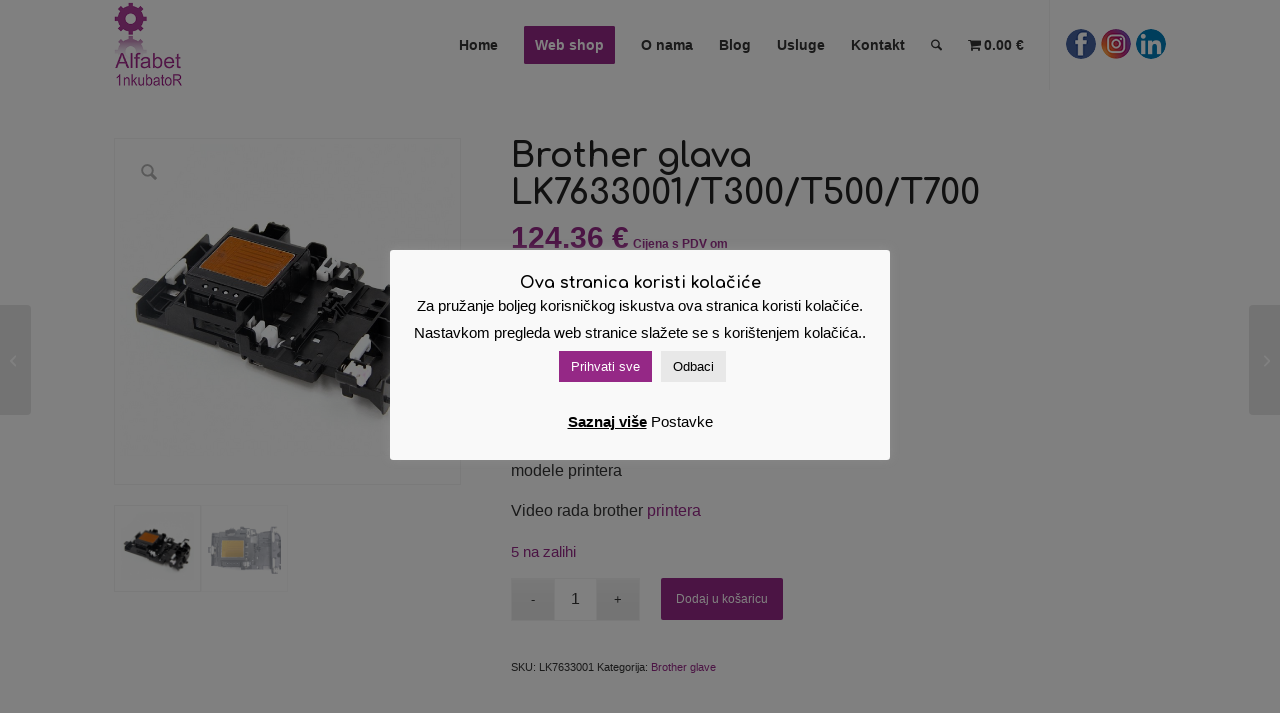

--- FILE ---
content_type: text/html; charset=UTF-8
request_url: https://alfabet.hr/uredski-pribor-online/zamjenski-toneriinformaticka-oprema/servisni-dijelovi-za-printere/brother-rezervni-djelovi/brother-glava-lk7633001-t300-t500-t700-head/
body_size: 35295
content:
<!DOCTYPE html>
<html lang="hr" class="html_stretched responsive av-preloader-disabled  html_header_top html_logo_left html_main_nav_header html_menu_right html_slim html_header_sticky html_header_shrinking_disabled html_mobile_menu_phone html_header_searchicon html_content_align_center html_header_unstick_top html_header_stretch_disabled html_minimal_header html_elegant-blog html_av-submenu-hidden html_av-submenu-display-click html_av-overlay-side html_av-overlay-side-minimal html_av-submenu-clone html_entry_id_12770 av-cookies-no-cookie-consent av-no-preview av-default-lightbox html_text_menu_active av-mobile-menu-switch-default">
<head>
<meta charset="UTF-8" />
<!-- mobile setting -->
<meta name="viewport" content="width=device-width, initial-scale=1">
<!-- Scripts/CSS and wp_head hook -->
<meta name='robots' content='index, follow, max-image-preview:large, max-snippet:-1, max-video-preview:-1' />
<style type="text/css">@font-face { font-family: 'star'; src: url('https://alfabet.hr/wp-content/plugins/woocommerce/assets/fonts/star.eot'); src: url('https://alfabet.hr/wp-content/plugins/woocommerce/assets/fonts/star.eot?#iefix') format('embedded-opentype'), 	  url('https://alfabet.hr/wp-content/plugins/woocommerce/assets/fonts/star.woff') format('woff'), 	  url('https://alfabet.hr/wp-content/plugins/woocommerce/assets/fonts/star.ttf') format('truetype'), 	  url('https://alfabet.hr/wp-content/plugins/woocommerce/assets/fonts/star.svg#star') format('svg'); font-weight: normal; font-style: normal;  } @font-face { font-family: 'WooCommerce'; src: url('https://alfabet.hr/wp-content/plugins/woocommerce/assets/fonts/WooCommerce.eot'); src: url('https://alfabet.hr/wp-content/plugins/woocommerce/assets/fonts/WooCommerce.eot?#iefix') format('embedded-opentype'), 	  url('https://alfabet.hr/wp-content/plugins/woocommerce/assets/fonts/WooCommerce.woff') format('woff'), 	  url('https://alfabet.hr/wp-content/plugins/woocommerce/assets/fonts/WooCommerce.ttf') format('truetype'), 	  url('https://alfabet.hr/wp-content/plugins/woocommerce/assets/fonts/WooCommerce.svg#WooCommerce') format('svg'); font-weight: normal; font-style: normal;  } </style>
<!-- This site is optimized with the Yoast SEO plugin v26.7 - https://yoast.com/wordpress/plugins/seo/ -->
<title>Brother glava LK7633001/T300/ head brother dijelovi za printere</title>
<meta name="description" content="Brother glava LK7633001/T300/T500/T700 za modele printera ,prodaja glava za Brother head for printers dijelovi za Brother" />
<link rel="canonical" href="https://alfabet.hr/uredski-pribor-online/zamjenski-toneriinformaticka-oprema/servisni-dijelovi-za-printere/brother-rezervni-djelovi/brother-glava-lk7633001-t300-t500-t700-head/" />
<meta property="og:locale" content="hr_HR" />
<meta property="og:type" content="article" />
<meta property="og:title" content="Brother glava LK7633001/T300/ head brother dijelovi za printere" />
<meta property="og:description" content="Brother glava LK7633001/T300/T500/T700 za modele printera ,prodaja glava za Brother head for printers dijelovi za Brother" />
<meta property="og:url" content="https://alfabet.hr/uredski-pribor-online/zamjenski-toneriinformaticka-oprema/servisni-dijelovi-za-printere/brother-rezervni-djelovi/brother-glava-lk7633001-t300-t500-t700-head/" />
<meta property="og:site_name" content="Alfabet zamjenski toneri tinte servis printera popravak hp printera" />
<meta property="article:publisher" content="https://www.facebook.com/toner.toneri" />
<meta property="article:modified_time" content="2022-10-13T14:44:05+00:00" />
<meta property="og:image" content="https://alfabet.hr/wp-content/uploads/2022/10/Brother-head-LK7633001-T300.png" />
<meta property="og:image:width" content="600" />
<meta property="og:image:height" content="600" />
<meta property="og:image:type" content="image/png" />
<meta name="twitter:card" content="summary_large_image" />
<meta name="twitter:label1" content="Procijenjeno vrijeme čitanja" />
<meta name="twitter:data1" content="1 minuta" />
<script type="application/ld+json" class="yoast-schema-graph">{"@context":"https://schema.org","@graph":[{"@type":"WebPage","@id":"https://alfabet.hr/uredski-pribor-online/zamjenski-toneriinformaticka-oprema/servisni-dijelovi-za-printere/brother-rezervni-djelovi/brother-glava-lk7633001-t300-t500-t700-head/","url":"https://alfabet.hr/uredski-pribor-online/zamjenski-toneriinformaticka-oprema/servisni-dijelovi-za-printere/brother-rezervni-djelovi/brother-glava-lk7633001-t300-t500-t700-head/","name":"Brother glava LK7633001/T300/ head brother dijelovi za printere","isPartOf":{"@id":"https://alfabet.hr/#website"},"primaryImageOfPage":{"@id":"https://alfabet.hr/uredski-pribor-online/zamjenski-toneriinformaticka-oprema/servisni-dijelovi-za-printere/brother-rezervni-djelovi/brother-glava-lk7633001-t300-t500-t700-head/#primaryimage"},"image":{"@id":"https://alfabet.hr/uredski-pribor-online/zamjenski-toneriinformaticka-oprema/servisni-dijelovi-za-printere/brother-rezervni-djelovi/brother-glava-lk7633001-t300-t500-t700-head/#primaryimage"},"thumbnailUrl":"https://alfabet.hr/wp-content/uploads/2022/10/Brother-head-LK7633001-T300.png","datePublished":"2022-10-13T13:17:00+00:00","dateModified":"2022-10-13T14:44:05+00:00","description":"Brother glava LK7633001/T300/T500/T700 za modele printera ,prodaja glava za Brother head for printers dijelovi za Brother","breadcrumb":{"@id":"https://alfabet.hr/uredski-pribor-online/zamjenski-toneriinformaticka-oprema/servisni-dijelovi-za-printere/brother-rezervni-djelovi/brother-glava-lk7633001-t300-t500-t700-head/#breadcrumb"},"inLanguage":"hr","potentialAction":[{"@type":"ReadAction","target":["https://alfabet.hr/uredski-pribor-online/zamjenski-toneriinformaticka-oprema/servisni-dijelovi-za-printere/brother-rezervni-djelovi/brother-glava-lk7633001-t300-t500-t700-head/"]}]},{"@type":"ImageObject","inLanguage":"hr","@id":"https://alfabet.hr/uredski-pribor-online/zamjenski-toneriinformaticka-oprema/servisni-dijelovi-za-printere/brother-rezervni-djelovi/brother-glava-lk7633001-t300-t500-t700-head/#primaryimage","url":"https://alfabet.hr/wp-content/uploads/2022/10/Brother-head-LK7633001-T300.png","contentUrl":"https://alfabet.hr/wp-content/uploads/2022/10/Brother-head-LK7633001-T300.png","width":600,"height":600,"caption":"Brother glava LK7633001/T300/T500/T700"},{"@type":"BreadcrumbList","@id":"https://alfabet.hr/uredski-pribor-online/zamjenski-toneriinformaticka-oprema/servisni-dijelovi-za-printere/brother-rezervni-djelovi/brother-glava-lk7633001-t300-t500-t700-head/#breadcrumb","itemListElement":[{"@type":"ListItem","position":1,"name":"Početna stranica","item":"https://alfabet.hr/"},{"@type":"ListItem","position":2,"name":"Web shop","item":"https://alfabet.hr/izbornik/"},{"@type":"ListItem","position":3,"name":"Brother glava LK7633001/T300/T500/T700"}]},{"@type":"WebSite","@id":"https://alfabet.hr/#website","url":"https://alfabet.hr/","name":"Alfabet zamjenski toneri tinte servis printera popravak hp printera","description":"Servis i najam printera","publisher":{"@id":"https://alfabet.hr/#organization"},"potentialAction":[{"@type":"SearchAction","target":{"@type":"EntryPoint","urlTemplate":"https://alfabet.hr/?s={search_term_string}"},"query-input":{"@type":"PropertyValueSpecification","valueRequired":true,"valueName":"search_term_string"}}],"inLanguage":"hr"},{"@type":"Organization","@id":"https://alfabet.hr/#organization","name":"Alfabet Inkubator d.o.o.","url":"https://alfabet.hr/","logo":{"@type":"ImageObject","inLanguage":"hr","@id":"https://alfabet.hr/#/schema/logo/image/","url":"https://alfabet.hr/wp-content/uploads/2018/04/logo-1.png","contentUrl":"https://alfabet.hr/wp-content/uploads/2018/04/logo-1.png","width":124,"height":156,"caption":"Alfabet Inkubator d.o.o."},"image":{"@id":"https://alfabet.hr/#/schema/logo/image/"},"sameAs":["https://www.facebook.com/toner.toneri","https://www.instagram.com/printanje_alfabet/","https://br.pinterest.com/alfabettoneri/"]}]}</script>
<!-- / Yoast SEO plugin. -->
<link rel='dns-prefetch' href='//www.googletagmanager.com' />
<link rel="alternate" type="application/rss+xml" title="Alfabet zamjenski toneri tinte servis printera popravak hp printera &raquo; Kanal" href="https://alfabet.hr/feed/" />
<link rel="alternate" type="application/rss+xml" title="Alfabet zamjenski toneri tinte servis printera popravak hp printera &raquo; Kanal komentara" href="https://alfabet.hr/comments/feed/" />
<link rel="alternate" type="application/rss+xml" title="Alfabet zamjenski toneri tinte servis printera popravak hp printera &raquo; Brother glava LK7633001/T300/T500/T700 Kanal komentara" href="https://alfabet.hr/uredski-pribor-online/zamjenski-toneriinformaticka-oprema/servisni-dijelovi-za-printere/brother-rezervni-djelovi/brother-glava-lk7633001-t300-t500-t700-head/feed/" />
<link rel="alternate" title="oEmbed (JSON)" type="application/json+oembed" href="https://alfabet.hr/wp-json/oembed/1.0/embed?url=https%3A%2F%2Falfabet.hr%2Furedski-pribor-online%2Fzamjenski-toneriinformaticka-oprema%2Fservisni-dijelovi-za-printere%2Fbrother-rezervni-djelovi%2Fbrother-glava-lk7633001-t300-t500-t700-head%2F" />
<link rel="alternate" title="oEmbed (XML)" type="text/xml+oembed" href="https://alfabet.hr/wp-json/oembed/1.0/embed?url=https%3A%2F%2Falfabet.hr%2Furedski-pribor-online%2Fzamjenski-toneriinformaticka-oprema%2Fservisni-dijelovi-za-printere%2Fbrother-rezervni-djelovi%2Fbrother-glava-lk7633001-t300-t500-t700-head%2F&#038;format=xml" />
<!-- google webfont font replacement -->
<script type='text/javascript'>
(function() {
/*	check if webfonts are disabled by user setting via cookie - or user must opt in.	*/
var html = document.getElementsByTagName('html')[0];
var cookie_check = html.className.indexOf('av-cookies-needs-opt-in') >= 0 || html.className.indexOf('av-cookies-can-opt-out') >= 0;
var allow_continue = true;
var silent_accept_cookie = html.className.indexOf('av-cookies-user-silent-accept') >= 0;
if( cookie_check && ! silent_accept_cookie )
{
if( ! document.cookie.match(/aviaCookieConsent/) || html.className.indexOf('av-cookies-session-refused') >= 0 )
{
allow_continue = false;
}
else
{
if( ! document.cookie.match(/aviaPrivacyRefuseCookiesHideBar/) )
{
allow_continue = false;
}
else if( ! document.cookie.match(/aviaPrivacyEssentialCookiesEnabled/) )
{
allow_continue = false;
}
else if( document.cookie.match(/aviaPrivacyGoogleWebfontsDisabled/) )
{
allow_continue = false;
}
}
}
if( allow_continue )
{
var f = document.createElement('link');
f.type 	= 'text/css';
f.rel 	= 'stylesheet';
f.href 	= 'https://fonts.googleapis.com/css?family=Comfortaa:300,400,700&display=auto';
f.id 	= 'avia-google-webfont';
document.getElementsByTagName('head')[0].appendChild(f);
}
})();
</script>
<style id='wp-img-auto-sizes-contain-inline-css' type='text/css'>
img:is([sizes=auto i],[sizes^="auto," i]){contain-intrinsic-size:3000px 1500px}
/*# sourceURL=wp-img-auto-sizes-contain-inline-css */
</style>
<link rel='stylesheet' id='woosb-blocks-css' href='//alfabet.hr/wp-content/cache/wpfc-minified/7j51a6sc/9k75o.css' type='text/css' media='all' />
<link rel='stylesheet' id='avia-grid-css' href='//alfabet.hr/wp-content/cache/wpfc-minified/2ypd1po2/9k75o.css' type='text/css' media='all' />
<link rel='stylesheet' id='avia-base-css' href='//alfabet.hr/wp-content/cache/wpfc-minified/jpud8r4q/9k75o.css' type='text/css' media='all' />
<link rel='stylesheet' id='avia-layout-css' href='//alfabet.hr/wp-content/cache/wpfc-minified/2dxxroug/9k75o.css' type='text/css' media='all' />
<link rel='stylesheet' id='avia-module-audioplayer-css' href='//alfabet.hr/wp-content/cache/wpfc-minified/6jhgcvts/9k75o.css' type='text/css' media='all' />
<link rel='stylesheet' id='avia-module-blog-css' href='//alfabet.hr/wp-content/cache/wpfc-minified/qm4uvwme/9k75o.css' type='text/css' media='all' />
<link rel='stylesheet' id='avia-module-postslider-css' href='//alfabet.hr/wp-content/cache/wpfc-minified/qhe5bm06/9k75o.css' type='text/css' media='all' />
<link rel='stylesheet' id='avia-module-button-css' href='//alfabet.hr/wp-content/cache/wpfc-minified/9mduprqe/9k75o.css' type='text/css' media='all' />
<link rel='stylesheet' id='avia-module-buttonrow-css' href='//alfabet.hr/wp-content/cache/wpfc-minified/ma2lt1ak/9k75o.css' type='text/css' media='all' />
<link rel='stylesheet' id='avia-module-button-fullwidth-css' href='//alfabet.hr/wp-content/cache/wpfc-minified/kl4ndr22/9k75o.css' type='text/css' media='all' />
<link rel='stylesheet' id='avia-module-catalogue-css' href='//alfabet.hr/wp-content/cache/wpfc-minified/d6nxvwmp/9k75o.css' type='text/css' media='all' />
<link rel='stylesheet' id='avia-module-comments-css' href='//alfabet.hr/wp-content/cache/wpfc-minified/fs5kq9fc/9k75o.css' type='text/css' media='all' />
<link rel='stylesheet' id='avia-module-contact-css' href='//alfabet.hr/wp-content/cache/wpfc-minified/favppy2/9k75o.css' type='text/css' media='all' />
<link rel='stylesheet' id='avia-module-slideshow-css' href='//alfabet.hr/wp-content/cache/wpfc-minified/qac6fs9u/9k75o.css' type='text/css' media='all' />
<link rel='stylesheet' id='avia-module-slideshow-contentpartner-css' href='//alfabet.hr/wp-content/cache/wpfc-minified/1yrozwpj/9k75o.css' type='text/css' media='all' />
<link rel='stylesheet' id='avia-module-countdown-css' href='//alfabet.hr/wp-content/cache/wpfc-minified/efcny9dr/9k75o.css' type='text/css' media='all' />
<link rel='stylesheet' id='avia-module-dynamic-field-css' href='//alfabet.hr/wp-content/cache/wpfc-minified/7vksrym0/9k75o.css' type='text/css' media='all' />
<link rel='stylesheet' id='avia-module-gallery-css' href='//alfabet.hr/wp-content/cache/wpfc-minified/8trvy5l7/9k75o.css' type='text/css' media='all' />
<link rel='stylesheet' id='avia-module-gallery-hor-css' href='//alfabet.hr/wp-content/cache/wpfc-minified/2zutebqf/9k75o.css' type='text/css' media='all' />
<link rel='stylesheet' id='avia-module-maps-css' href='//alfabet.hr/wp-content/cache/wpfc-minified/21s4feek/9k75o.css' type='text/css' media='all' />
<link rel='stylesheet' id='avia-module-gridrow-css' href='//alfabet.hr/wp-content/cache/wpfc-minified/lwr6ggc7/9k75o.css' type='text/css' media='all' />
<link rel='stylesheet' id='avia-module-heading-css' href='//alfabet.hr/wp-content/cache/wpfc-minified/lyzsjrg2/9k75o.css' type='text/css' media='all' />
<link rel='stylesheet' id='avia-module-rotator-css' href='//alfabet.hr/wp-content/cache/wpfc-minified/2qbxiq8m/9k75o.css' type='text/css' media='all' />
<link rel='stylesheet' id='avia-module-hr-css' href='//alfabet.hr/wp-content/cache/wpfc-minified/l99bqzqg/9k75o.css' type='text/css' media='all' />
<link rel='stylesheet' id='avia-module-icon-css' href='//alfabet.hr/wp-content/cache/wpfc-minified/2rgqjzt0/9k75o.css' type='text/css' media='all' />
<link rel='stylesheet' id='avia-module-icon-circles-css' href='//alfabet.hr/wp-content/cache/wpfc-minified/qa7ztmf0/9k75o.css' type='text/css' media='all' />
<link rel='stylesheet' id='avia-module-iconbox-css' href='//alfabet.hr/wp-content/cache/wpfc-minified/lwkxcw9l/9k75o.css' type='text/css' media='all' />
<link rel='stylesheet' id='avia-module-icongrid-css' href='//alfabet.hr/wp-content/cache/wpfc-minified/86ntvibp/9k75o.css' type='text/css' media='all' />
<link rel='stylesheet' id='avia-module-iconlist-css' href='//alfabet.hr/wp-content/cache/wpfc-minified/mn9oa1eg/9k75o.css' type='text/css' media='all' />
<link rel='stylesheet' id='avia-module-image-css' href='//alfabet.hr/wp-content/cache/wpfc-minified/dr496slj/9k75o.css' type='text/css' media='all' />
<link rel='stylesheet' id='avia-module-image-diff-css' href='//alfabet.hr/wp-content/cache/wpfc-minified/8vcz6h6o/9k75o.css' type='text/css' media='all' />
<link rel='stylesheet' id='avia-module-hotspot-css' href='//alfabet.hr/wp-content/cache/wpfc-minified/kc6gpg40/9k75o.css' type='text/css' media='all' />
<link rel='stylesheet' id='avia-module-sc-lottie-animation-css' href='//alfabet.hr/wp-content/cache/wpfc-minified/89jvfalk/9k75o.css' type='text/css' media='all' />
<link rel='stylesheet' id='avia-module-magazine-css' href='//alfabet.hr/wp-content/cache/wpfc-minified/qjr4kq0y/9k75o.css' type='text/css' media='all' />
<link rel='stylesheet' id='avia-module-masonry-css' href='//alfabet.hr/wp-content/cache/wpfc-minified/6jz32ity/9k75o.css' type='text/css' media='all' />
<link rel='stylesheet' id='avia-siteloader-css' href='//alfabet.hr/wp-content/cache/wpfc-minified/l1l6tpg1/9k75o.css' type='text/css' media='all' />
<link rel='stylesheet' id='avia-module-menu-css' href='//alfabet.hr/wp-content/cache/wpfc-minified/6mwckukx/9k75o.css' type='text/css' media='all' />
<link rel='stylesheet' id='avia-module-notification-css' href='//alfabet.hr/wp-content/cache/wpfc-minified/88elmf7r/9k75o.css' type='text/css' media='all' />
<link rel='stylesheet' id='avia-module-numbers-css' href='//alfabet.hr/wp-content/cache/wpfc-minified/1nipyafp/9k75o.css' type='text/css' media='all' />
<link rel='stylesheet' id='avia-module-portfolio-css' href='//alfabet.hr/wp-content/cache/wpfc-minified/9jniur7k/9k75o.css' type='text/css' media='all' />
<link rel='stylesheet' id='avia-module-post-metadata-css' href='//alfabet.hr/wp-content/cache/wpfc-minified/3368xsmy/9k75o.css' type='text/css' media='all' />
<link rel='stylesheet' id='avia-module-progress-bar-css' href='//alfabet.hr/wp-content/cache/wpfc-minified/q8yulxkw/9k75o.css' type='text/css' media='all' />
<link rel='stylesheet' id='avia-module-promobox-css' href='//alfabet.hr/wp-content/cache/wpfc-minified/frpwv7zv/9k75o.css' type='text/css' media='all' />
<link rel='stylesheet' id='avia-sc-search-css' href='//alfabet.hr/wp-content/cache/wpfc-minified/e4694wyi/9k75o.css' type='text/css' media='all' />
<link rel='stylesheet' id='avia-module-slideshow-accordion-css' href='//alfabet.hr/wp-content/cache/wpfc-minified/1p61xhzc/9k75o.css' type='text/css' media='all' />
<link rel='stylesheet' id='avia-module-slideshow-feature-image-css' href='//alfabet.hr/wp-content/cache/wpfc-minified/8ucty66p/9k75o.css' type='text/css' media='all' />
<link rel='stylesheet' id='avia-module-slideshow-fullsize-css' href='//alfabet.hr/wp-content/cache/wpfc-minified/jlu3kigx/9k75o.css' type='text/css' media='all' />
<link rel='stylesheet' id='avia-module-slideshow-fullscreen-css' href='//alfabet.hr/wp-content/cache/wpfc-minified/q8zqqhc8/9k75o.css' type='text/css' media='all' />
<link rel='stylesheet' id='avia-module-slideshow-ls-css' href='//alfabet.hr/wp-content/cache/wpfc-minified/e7a41z5/9k75o.css' type='text/css' media='all' />
<link rel='stylesheet' id='avia-module-social-css' href='//alfabet.hr/wp-content/cache/wpfc-minified/esbch3e4/9k75o.css' type='text/css' media='all' />
<link rel='stylesheet' id='avia-module-tabsection-css' href='//alfabet.hr/wp-content/cache/wpfc-minified/lcp7fi9z/9k75o.css' type='text/css' media='all' />
<link rel='stylesheet' id='avia-module-table-css' href='//alfabet.hr/wp-content/cache/wpfc-minified/e444g9qe/9k75o.css' type='text/css' media='all' />
<link rel='stylesheet' id='avia-module-tabs-css' href='//alfabet.hr/wp-content/cache/wpfc-minified/8vassipw/9k75o.css' type='text/css' media='all' />
<link rel='stylesheet' id='avia-module-team-css' href='//alfabet.hr/wp-content/cache/wpfc-minified/8xpt7z81/9k75o.css' type='text/css' media='all' />
<link rel='stylesheet' id='avia-module-testimonials-css' href='//alfabet.hr/wp-content/cache/wpfc-minified/1r6x1fyb/9k75o.css' type='text/css' media='all' />
<link rel='stylesheet' id='avia-module-timeline-css' href='//alfabet.hr/wp-content/cache/wpfc-minified/dt1gz67s/9k75o.css' type='text/css' media='all' />
<link rel='stylesheet' id='avia-module-toggles-css' href='//alfabet.hr/wp-content/cache/wpfc-minified/88fo0odc/9k75o.css' type='text/css' media='all' />
<link rel='stylesheet' id='avia-module-video-css' href='//alfabet.hr/wp-content/cache/wpfc-minified/6key67uv/9k75o.css' type='text/css' media='all' />
<link rel='stylesheet' id='avia-scs-css' href='//alfabet.hr/wp-content/cache/wpfc-minified/ma4t9t7t/9k75o.css' type='text/css' media='all' />
<link rel='stylesheet' id='avia-woocommerce-css-css' href='//alfabet.hr/wp-content/cache/wpfc-minified/lzopb32s/9k75o.css' type='text/css' media='all' />
<style id='wp-block-library-inline-css' type='text/css'>
:root{--wp-block-synced-color:#7a00df;--wp-block-synced-color--rgb:122,0,223;--wp-bound-block-color:var(--wp-block-synced-color);--wp-editor-canvas-background:#ddd;--wp-admin-theme-color:#007cba;--wp-admin-theme-color--rgb:0,124,186;--wp-admin-theme-color-darker-10:#006ba1;--wp-admin-theme-color-darker-10--rgb:0,107,160.5;--wp-admin-theme-color-darker-20:#005a87;--wp-admin-theme-color-darker-20--rgb:0,90,135;--wp-admin-border-width-focus:2px}@media (min-resolution:192dpi){:root{--wp-admin-border-width-focus:1.5px}}.wp-element-button{cursor:pointer}:root .has-very-light-gray-background-color{background-color:#eee}:root .has-very-dark-gray-background-color{background-color:#313131}:root .has-very-light-gray-color{color:#eee}:root .has-very-dark-gray-color{color:#313131}:root .has-vivid-green-cyan-to-vivid-cyan-blue-gradient-background{background:linear-gradient(135deg,#00d084,#0693e3)}:root .has-purple-crush-gradient-background{background:linear-gradient(135deg,#34e2e4,#4721fb 50%,#ab1dfe)}:root .has-hazy-dawn-gradient-background{background:linear-gradient(135deg,#faaca8,#dad0ec)}:root .has-subdued-olive-gradient-background{background:linear-gradient(135deg,#fafae1,#67a671)}:root .has-atomic-cream-gradient-background{background:linear-gradient(135deg,#fdd79a,#004a59)}:root .has-nightshade-gradient-background{background:linear-gradient(135deg,#330968,#31cdcf)}:root .has-midnight-gradient-background{background:linear-gradient(135deg,#020381,#2874fc)}:root{--wp--preset--font-size--normal:16px;--wp--preset--font-size--huge:42px}.has-regular-font-size{font-size:1em}.has-larger-font-size{font-size:2.625em}.has-normal-font-size{font-size:var(--wp--preset--font-size--normal)}.has-huge-font-size{font-size:var(--wp--preset--font-size--huge)}.has-text-align-center{text-align:center}.has-text-align-left{text-align:left}.has-text-align-right{text-align:right}.has-fit-text{white-space:nowrap!important}#end-resizable-editor-section{display:none}.aligncenter{clear:both}.items-justified-left{justify-content:flex-start}.items-justified-center{justify-content:center}.items-justified-right{justify-content:flex-end}.items-justified-space-between{justify-content:space-between}.screen-reader-text{border:0;clip-path:inset(50%);height:1px;margin:-1px;overflow:hidden;padding:0;position:absolute;width:1px;word-wrap:normal!important}.screen-reader-text:focus{background-color:#ddd;clip-path:none;color:#444;display:block;font-size:1em;height:auto;left:5px;line-height:normal;padding:15px 23px 14px;text-decoration:none;top:5px;width:auto;z-index:100000}html :where(.has-border-color){border-style:solid}html :where([style*=border-top-color]){border-top-style:solid}html :where([style*=border-right-color]){border-right-style:solid}html :where([style*=border-bottom-color]){border-bottom-style:solid}html :where([style*=border-left-color]){border-left-style:solid}html :where([style*=border-width]){border-style:solid}html :where([style*=border-top-width]){border-top-style:solid}html :where([style*=border-right-width]){border-right-style:solid}html :where([style*=border-bottom-width]){border-bottom-style:solid}html :where([style*=border-left-width]){border-left-style:solid}html :where(img[class*=wp-image-]){height:auto;max-width:100%}:where(figure){margin:0 0 1em}html :where(.is-position-sticky){--wp-admin--admin-bar--position-offset:var(--wp-admin--admin-bar--height,0px)}@media screen and (max-width:600px){html :where(.is-position-sticky){--wp-admin--admin-bar--position-offset:0px}}
/*# sourceURL=wp-block-library-inline-css */
</style><link rel='stylesheet' id='wc-blocks-style-css' href='//alfabet.hr/wp-content/cache/wpfc-minified/ladg3r08/9k75o.css' type='text/css' media='all' />
<style id='global-styles-inline-css' type='text/css'>
:root{--wp--preset--aspect-ratio--square: 1;--wp--preset--aspect-ratio--4-3: 4/3;--wp--preset--aspect-ratio--3-4: 3/4;--wp--preset--aspect-ratio--3-2: 3/2;--wp--preset--aspect-ratio--2-3: 2/3;--wp--preset--aspect-ratio--16-9: 16/9;--wp--preset--aspect-ratio--9-16: 9/16;--wp--preset--color--black: #000000;--wp--preset--color--cyan-bluish-gray: #abb8c3;--wp--preset--color--white: #ffffff;--wp--preset--color--pale-pink: #f78da7;--wp--preset--color--vivid-red: #cf2e2e;--wp--preset--color--luminous-vivid-orange: #ff6900;--wp--preset--color--luminous-vivid-amber: #fcb900;--wp--preset--color--light-green-cyan: #7bdcb5;--wp--preset--color--vivid-green-cyan: #00d084;--wp--preset--color--pale-cyan-blue: #8ed1fc;--wp--preset--color--vivid-cyan-blue: #0693e3;--wp--preset--color--vivid-purple: #9b51e0;--wp--preset--color--metallic-red: #b02b2c;--wp--preset--color--maximum-yellow-red: #edae44;--wp--preset--color--yellow-sun: #eeee22;--wp--preset--color--palm-leaf: #83a846;--wp--preset--color--aero: #7bb0e7;--wp--preset--color--old-lavender: #745f7e;--wp--preset--color--steel-teal: #5f8789;--wp--preset--color--raspberry-pink: #d65799;--wp--preset--color--medium-turquoise: #4ecac2;--wp--preset--gradient--vivid-cyan-blue-to-vivid-purple: linear-gradient(135deg,rgb(6,147,227) 0%,rgb(155,81,224) 100%);--wp--preset--gradient--light-green-cyan-to-vivid-green-cyan: linear-gradient(135deg,rgb(122,220,180) 0%,rgb(0,208,130) 100%);--wp--preset--gradient--luminous-vivid-amber-to-luminous-vivid-orange: linear-gradient(135deg,rgb(252,185,0) 0%,rgb(255,105,0) 100%);--wp--preset--gradient--luminous-vivid-orange-to-vivid-red: linear-gradient(135deg,rgb(255,105,0) 0%,rgb(207,46,46) 100%);--wp--preset--gradient--very-light-gray-to-cyan-bluish-gray: linear-gradient(135deg,rgb(238,238,238) 0%,rgb(169,184,195) 100%);--wp--preset--gradient--cool-to-warm-spectrum: linear-gradient(135deg,rgb(74,234,220) 0%,rgb(151,120,209) 20%,rgb(207,42,186) 40%,rgb(238,44,130) 60%,rgb(251,105,98) 80%,rgb(254,248,76) 100%);--wp--preset--gradient--blush-light-purple: linear-gradient(135deg,rgb(255,206,236) 0%,rgb(152,150,240) 100%);--wp--preset--gradient--blush-bordeaux: linear-gradient(135deg,rgb(254,205,165) 0%,rgb(254,45,45) 50%,rgb(107,0,62) 100%);--wp--preset--gradient--luminous-dusk: linear-gradient(135deg,rgb(255,203,112) 0%,rgb(199,81,192) 50%,rgb(65,88,208) 100%);--wp--preset--gradient--pale-ocean: linear-gradient(135deg,rgb(255,245,203) 0%,rgb(182,227,212) 50%,rgb(51,167,181) 100%);--wp--preset--gradient--electric-grass: linear-gradient(135deg,rgb(202,248,128) 0%,rgb(113,206,126) 100%);--wp--preset--gradient--midnight: linear-gradient(135deg,rgb(2,3,129) 0%,rgb(40,116,252) 100%);--wp--preset--font-size--small: 1rem;--wp--preset--font-size--medium: 1.125rem;--wp--preset--font-size--large: 1.75rem;--wp--preset--font-size--x-large: clamp(1.75rem, 3vw, 2.25rem);--wp--preset--spacing--20: 0.44rem;--wp--preset--spacing--30: 0.67rem;--wp--preset--spacing--40: 1rem;--wp--preset--spacing--50: 1.5rem;--wp--preset--spacing--60: 2.25rem;--wp--preset--spacing--70: 3.38rem;--wp--preset--spacing--80: 5.06rem;--wp--preset--shadow--natural: 6px 6px 9px rgba(0, 0, 0, 0.2);--wp--preset--shadow--deep: 12px 12px 50px rgba(0, 0, 0, 0.4);--wp--preset--shadow--sharp: 6px 6px 0px rgba(0, 0, 0, 0.2);--wp--preset--shadow--outlined: 6px 6px 0px -3px rgb(255, 255, 255), 6px 6px rgb(0, 0, 0);--wp--preset--shadow--crisp: 6px 6px 0px rgb(0, 0, 0);}:root { --wp--style--global--content-size: 800px;--wp--style--global--wide-size: 1130px; }:where(body) { margin: 0; }.wp-site-blocks > .alignleft { float: left; margin-right: 2em; }.wp-site-blocks > .alignright { float: right; margin-left: 2em; }.wp-site-blocks > .aligncenter { justify-content: center; margin-left: auto; margin-right: auto; }:where(.is-layout-flex){gap: 0.5em;}:where(.is-layout-grid){gap: 0.5em;}.is-layout-flow > .alignleft{float: left;margin-inline-start: 0;margin-inline-end: 2em;}.is-layout-flow > .alignright{float: right;margin-inline-start: 2em;margin-inline-end: 0;}.is-layout-flow > .aligncenter{margin-left: auto !important;margin-right: auto !important;}.is-layout-constrained > .alignleft{float: left;margin-inline-start: 0;margin-inline-end: 2em;}.is-layout-constrained > .alignright{float: right;margin-inline-start: 2em;margin-inline-end: 0;}.is-layout-constrained > .aligncenter{margin-left: auto !important;margin-right: auto !important;}.is-layout-constrained > :where(:not(.alignleft):not(.alignright):not(.alignfull)){max-width: var(--wp--style--global--content-size);margin-left: auto !important;margin-right: auto !important;}.is-layout-constrained > .alignwide{max-width: var(--wp--style--global--wide-size);}body .is-layout-flex{display: flex;}.is-layout-flex{flex-wrap: wrap;align-items: center;}.is-layout-flex > :is(*, div){margin: 0;}body .is-layout-grid{display: grid;}.is-layout-grid > :is(*, div){margin: 0;}body{padding-top: 0px;padding-right: 0px;padding-bottom: 0px;padding-left: 0px;}a:where(:not(.wp-element-button)){text-decoration: underline;}:root :where(.wp-element-button, .wp-block-button__link){background-color: #32373c;border-width: 0;color: #fff;font-family: inherit;font-size: inherit;font-style: inherit;font-weight: inherit;letter-spacing: inherit;line-height: inherit;padding-top: calc(0.667em + 2px);padding-right: calc(1.333em + 2px);padding-bottom: calc(0.667em + 2px);padding-left: calc(1.333em + 2px);text-decoration: none;text-transform: inherit;}.has-black-color{color: var(--wp--preset--color--black) !important;}.has-cyan-bluish-gray-color{color: var(--wp--preset--color--cyan-bluish-gray) !important;}.has-white-color{color: var(--wp--preset--color--white) !important;}.has-pale-pink-color{color: var(--wp--preset--color--pale-pink) !important;}.has-vivid-red-color{color: var(--wp--preset--color--vivid-red) !important;}.has-luminous-vivid-orange-color{color: var(--wp--preset--color--luminous-vivid-orange) !important;}.has-luminous-vivid-amber-color{color: var(--wp--preset--color--luminous-vivid-amber) !important;}.has-light-green-cyan-color{color: var(--wp--preset--color--light-green-cyan) !important;}.has-vivid-green-cyan-color{color: var(--wp--preset--color--vivid-green-cyan) !important;}.has-pale-cyan-blue-color{color: var(--wp--preset--color--pale-cyan-blue) !important;}.has-vivid-cyan-blue-color{color: var(--wp--preset--color--vivid-cyan-blue) !important;}.has-vivid-purple-color{color: var(--wp--preset--color--vivid-purple) !important;}.has-metallic-red-color{color: var(--wp--preset--color--metallic-red) !important;}.has-maximum-yellow-red-color{color: var(--wp--preset--color--maximum-yellow-red) !important;}.has-yellow-sun-color{color: var(--wp--preset--color--yellow-sun) !important;}.has-palm-leaf-color{color: var(--wp--preset--color--palm-leaf) !important;}.has-aero-color{color: var(--wp--preset--color--aero) !important;}.has-old-lavender-color{color: var(--wp--preset--color--old-lavender) !important;}.has-steel-teal-color{color: var(--wp--preset--color--steel-teal) !important;}.has-raspberry-pink-color{color: var(--wp--preset--color--raspberry-pink) !important;}.has-medium-turquoise-color{color: var(--wp--preset--color--medium-turquoise) !important;}.has-black-background-color{background-color: var(--wp--preset--color--black) !important;}.has-cyan-bluish-gray-background-color{background-color: var(--wp--preset--color--cyan-bluish-gray) !important;}.has-white-background-color{background-color: var(--wp--preset--color--white) !important;}.has-pale-pink-background-color{background-color: var(--wp--preset--color--pale-pink) !important;}.has-vivid-red-background-color{background-color: var(--wp--preset--color--vivid-red) !important;}.has-luminous-vivid-orange-background-color{background-color: var(--wp--preset--color--luminous-vivid-orange) !important;}.has-luminous-vivid-amber-background-color{background-color: var(--wp--preset--color--luminous-vivid-amber) !important;}.has-light-green-cyan-background-color{background-color: var(--wp--preset--color--light-green-cyan) !important;}.has-vivid-green-cyan-background-color{background-color: var(--wp--preset--color--vivid-green-cyan) !important;}.has-pale-cyan-blue-background-color{background-color: var(--wp--preset--color--pale-cyan-blue) !important;}.has-vivid-cyan-blue-background-color{background-color: var(--wp--preset--color--vivid-cyan-blue) !important;}.has-vivid-purple-background-color{background-color: var(--wp--preset--color--vivid-purple) !important;}.has-metallic-red-background-color{background-color: var(--wp--preset--color--metallic-red) !important;}.has-maximum-yellow-red-background-color{background-color: var(--wp--preset--color--maximum-yellow-red) !important;}.has-yellow-sun-background-color{background-color: var(--wp--preset--color--yellow-sun) !important;}.has-palm-leaf-background-color{background-color: var(--wp--preset--color--palm-leaf) !important;}.has-aero-background-color{background-color: var(--wp--preset--color--aero) !important;}.has-old-lavender-background-color{background-color: var(--wp--preset--color--old-lavender) !important;}.has-steel-teal-background-color{background-color: var(--wp--preset--color--steel-teal) !important;}.has-raspberry-pink-background-color{background-color: var(--wp--preset--color--raspberry-pink) !important;}.has-medium-turquoise-background-color{background-color: var(--wp--preset--color--medium-turquoise) !important;}.has-black-border-color{border-color: var(--wp--preset--color--black) !important;}.has-cyan-bluish-gray-border-color{border-color: var(--wp--preset--color--cyan-bluish-gray) !important;}.has-white-border-color{border-color: var(--wp--preset--color--white) !important;}.has-pale-pink-border-color{border-color: var(--wp--preset--color--pale-pink) !important;}.has-vivid-red-border-color{border-color: var(--wp--preset--color--vivid-red) !important;}.has-luminous-vivid-orange-border-color{border-color: var(--wp--preset--color--luminous-vivid-orange) !important;}.has-luminous-vivid-amber-border-color{border-color: var(--wp--preset--color--luminous-vivid-amber) !important;}.has-light-green-cyan-border-color{border-color: var(--wp--preset--color--light-green-cyan) !important;}.has-vivid-green-cyan-border-color{border-color: var(--wp--preset--color--vivid-green-cyan) !important;}.has-pale-cyan-blue-border-color{border-color: var(--wp--preset--color--pale-cyan-blue) !important;}.has-vivid-cyan-blue-border-color{border-color: var(--wp--preset--color--vivid-cyan-blue) !important;}.has-vivid-purple-border-color{border-color: var(--wp--preset--color--vivid-purple) !important;}.has-metallic-red-border-color{border-color: var(--wp--preset--color--metallic-red) !important;}.has-maximum-yellow-red-border-color{border-color: var(--wp--preset--color--maximum-yellow-red) !important;}.has-yellow-sun-border-color{border-color: var(--wp--preset--color--yellow-sun) !important;}.has-palm-leaf-border-color{border-color: var(--wp--preset--color--palm-leaf) !important;}.has-aero-border-color{border-color: var(--wp--preset--color--aero) !important;}.has-old-lavender-border-color{border-color: var(--wp--preset--color--old-lavender) !important;}.has-steel-teal-border-color{border-color: var(--wp--preset--color--steel-teal) !important;}.has-raspberry-pink-border-color{border-color: var(--wp--preset--color--raspberry-pink) !important;}.has-medium-turquoise-border-color{border-color: var(--wp--preset--color--medium-turquoise) !important;}.has-vivid-cyan-blue-to-vivid-purple-gradient-background{background: var(--wp--preset--gradient--vivid-cyan-blue-to-vivid-purple) !important;}.has-light-green-cyan-to-vivid-green-cyan-gradient-background{background: var(--wp--preset--gradient--light-green-cyan-to-vivid-green-cyan) !important;}.has-luminous-vivid-amber-to-luminous-vivid-orange-gradient-background{background: var(--wp--preset--gradient--luminous-vivid-amber-to-luminous-vivid-orange) !important;}.has-luminous-vivid-orange-to-vivid-red-gradient-background{background: var(--wp--preset--gradient--luminous-vivid-orange-to-vivid-red) !important;}.has-very-light-gray-to-cyan-bluish-gray-gradient-background{background: var(--wp--preset--gradient--very-light-gray-to-cyan-bluish-gray) !important;}.has-cool-to-warm-spectrum-gradient-background{background: var(--wp--preset--gradient--cool-to-warm-spectrum) !important;}.has-blush-light-purple-gradient-background{background: var(--wp--preset--gradient--blush-light-purple) !important;}.has-blush-bordeaux-gradient-background{background: var(--wp--preset--gradient--blush-bordeaux) !important;}.has-luminous-dusk-gradient-background{background: var(--wp--preset--gradient--luminous-dusk) !important;}.has-pale-ocean-gradient-background{background: var(--wp--preset--gradient--pale-ocean) !important;}.has-electric-grass-gradient-background{background: var(--wp--preset--gradient--electric-grass) !important;}.has-midnight-gradient-background{background: var(--wp--preset--gradient--midnight) !important;}.has-small-font-size{font-size: var(--wp--preset--font-size--small) !important;}.has-medium-font-size{font-size: var(--wp--preset--font-size--medium) !important;}.has-large-font-size{font-size: var(--wp--preset--font-size--large) !important;}.has-x-large-font-size{font-size: var(--wp--preset--font-size--x-large) !important;}
/*# sourceURL=global-styles-inline-css */
</style>
<link rel='stylesheet' id='cookie-law-info-css' href='//alfabet.hr/wp-content/cache/wpfc-minified/dg5tbzk1/9k75o.css' type='text/css' media='all' />
<link rel='stylesheet' id='cookie-law-info-gdpr-css' href='//alfabet.hr/wp-content/cache/wpfc-minified/2pqr6gjt/9k75o.css' type='text/css' media='all' />
<link rel='stylesheet' id='wpmenucart-icons-css' href='//alfabet.hr/wp-content/cache/wpfc-minified/maav7621/9k75o.css' type='text/css' media='all' />
<style id='wpmenucart-icons-inline-css' type='text/css'>
@font-face{font-family:WPMenuCart;src:url(https://alfabet.hr/wp-content/plugins/woocommerce-menu-bar-cart/assets/fonts/WPMenuCart.eot);src:url(https://alfabet.hr/wp-content/plugins/woocommerce-menu-bar-cart/assets/fonts/WPMenuCart.eot?#iefix) format('embedded-opentype'),url(https://alfabet.hr/wp-content/plugins/woocommerce-menu-bar-cart/assets/fonts/WPMenuCart.woff2) format('woff2'),url(https://alfabet.hr/wp-content/plugins/woocommerce-menu-bar-cart/assets/fonts/WPMenuCart.woff) format('woff'),url(https://alfabet.hr/wp-content/plugins/woocommerce-menu-bar-cart/assets/fonts/WPMenuCart.ttf) format('truetype'),url(https://alfabet.hr/wp-content/plugins/woocommerce-menu-bar-cart/assets/fonts/WPMenuCart.svg#WPMenuCart) format('svg');font-weight:400;font-style:normal;font-display:swap}
/*# sourceURL=wpmenucart-icons-inline-css */
</style>
<link rel='stylesheet' id='wpmenucart-css' href='//alfabet.hr/wp-content/cache/wpfc-minified/mkqwuyb9/9k75o.css' type='text/css' media='all' />
<link rel='stylesheet' id='woof-css' href='//alfabet.hr/wp-content/cache/wpfc-minified/edl2a043/9k75o.css' type='text/css' media='all' />
<style id='woof-inline-css' type='text/css'>
.woof_products_top_panel li span, .woof_products_top_panel2 li span{background: url(https://alfabet.hr/wp-content/plugins/woocommerce-products-filter/img/delete.png);background-size: 14px 14px;background-repeat: no-repeat;background-position: right;}
.woof_edit_view{
display: none;
}
/*# sourceURL=woof-inline-css */
</style>
<link rel='stylesheet' id='chosen-drop-down-css' href='//alfabet.hr/wp-content/cache/wpfc-minified/8771rqac/9k75o.css' type='text/css' media='all' />
<link rel='stylesheet' id='woof_by_author_html_items-css' href='//alfabet.hr/wp-content/cache/wpfc-minified/f4q93ixx/9k75o.css' type='text/css' media='all' />
<link rel='stylesheet' id='woof_by_instock_html_items-css' href='//alfabet.hr/wp-content/cache/wpfc-minified/2bnr042g/9k75o.css' type='text/css' media='all' />
<link rel='stylesheet' id='woof_by_onsales_html_items-css' href='//alfabet.hr/wp-content/cache/wpfc-minified/7xwqwsfk/9k75o.css' type='text/css' media='all' />
<link rel='stylesheet' id='woof_by_text_html_items-css' href='//alfabet.hr/wp-content/cache/wpfc-minified/8kylqlzo/9k75o.css' type='text/css' media='all' />
<link rel='stylesheet' id='woof_label_html_items-css' href='//alfabet.hr/wp-content/cache/wpfc-minified/7c8hx82b/9k75o.css' type='text/css' media='all' />
<link rel='stylesheet' id='woof_select_radio_check_html_items-css' href='//alfabet.hr/wp-content/cache/wpfc-minified/fdyjud7p/9k75o.css' type='text/css' media='all' />
<link rel='stylesheet' id='woof_sd_html_items_checkbox-css' href='//alfabet.hr/wp-content/cache/wpfc-minified/g0bpiqhe/9k75o.css' type='text/css' media='all' />
<link rel='stylesheet' id='woof_sd_html_items_radio-css' href='//alfabet.hr/wp-content/cache/wpfc-minified/1e4rqf25/9k75o.css' type='text/css' media='all' />
<link rel='stylesheet' id='woof_sd_html_items_switcher-css' href='//alfabet.hr/wp-content/cache/wpfc-minified/lbgm0l93/9k75o.css' type='text/css' media='all' />
<link rel='stylesheet' id='woof_sd_html_items_color-css' href='//alfabet.hr/wp-content/cache/wpfc-minified/kopipl5i/9k75o.css' type='text/css' media='all' />
<link rel='stylesheet' id='woof_sd_html_items_tooltip-css' href='//alfabet.hr/wp-content/cache/wpfc-minified/efwpr7zp/9k75o.css' type='text/css' media='all' />
<link rel='stylesheet' id='woof_sd_html_items_front-css' href='//alfabet.hr/wp-content/cache/wpfc-minified/7ll4yv4c/9k75o.css' type='text/css' media='all' />
<link rel='stylesheet' id='woof-switcher23-css' href='//alfabet.hr/wp-content/cache/wpfc-minified/13gpfn1k/9k75o.css' type='text/css' media='all' />
<style id='woocommerce-inline-inline-css' type='text/css'>
.woocommerce form .form-row .required { visibility: visible; }
/*# sourceURL=woocommerce-inline-inline-css */
</style>
<link rel='stylesheet' id='woosb-frontend-css' href='//alfabet.hr/wp-content/cache/wpfc-minified/g38kao6x/9k75o.css' type='text/css' media='all' />
<link rel='stylesheet' id='dgwt-wcas-style-css' href='//alfabet.hr/wp-content/cache/wpfc-minified/2rj5e6pg/9k75o.css' type='text/css' media='all' />
<link rel='stylesheet' id='avia-fold-unfold-css' href='//alfabet.hr/wp-content/cache/wpfc-minified/f1t9v9uk/9k75o.css' type='text/css' media='all' />
<link rel='stylesheet' id='avia-popup-css-css' href='//alfabet.hr/wp-content/cache/wpfc-minified/32jsvx4k/9k75o.css' type='text/css' media='screen' />
<link rel='stylesheet' id='avia-lightbox-css' href='//alfabet.hr/wp-content/cache/wpfc-minified/7bp8fbld/9k75o.css' type='text/css' media='screen' />
<link rel='stylesheet' id='avia-widget-css-css' href='//alfabet.hr/wp-content/cache/wpfc-minified/d4a9gaci/9k75o.css' type='text/css' media='screen' />
<link rel='stylesheet' id='avia-dynamic-css' href='//alfabet.hr/wp-content/cache/wpfc-minified/qihorfs5/9k75o.css' type='text/css' media='all' />
<link rel='stylesheet' id='avia-custom-css' href='//alfabet.hr/wp-content/cache/wpfc-minified/14575yii/9k75o.css' type='text/css' media='all' />
<link rel='stylesheet' id='call-now-button-modern-style-css' href='//alfabet.hr/wp-content/cache/wpfc-minified/6j7vwor8/9k75o.css' type='text/css' media='all' />
<script type="text/javascript" src="https://alfabet.hr/wp-includes/js/jquery/jquery.min.js?ver=3.7.1" id="jquery-core-js"></script>
<script type="text/javascript" src="https://alfabet.hr/wp-includes/js/jquery/jquery-migrate.min.js?ver=3.4.1" id="jquery-migrate-js"></script>
<script type="text/javascript" id="woof-husky-js-extra">
/* <![CDATA[ */
var woof_husky_txt = {"ajax_url":"https://alfabet.hr/wp-admin/admin-ajax.php","plugin_uri":"https://alfabet.hr/wp-content/plugins/woocommerce-products-filter/ext/by_text/","loader":"https://alfabet.hr/wp-content/plugins/woocommerce-products-filter/ext/by_text/assets/img/ajax-loader.gif","not_found":"Nothing found!","prev":"Prev","next":"Next","site_link":"https://alfabet.hr","default_data":{"placeholder":"","behavior":"title","search_by_full_word":"0","autocomplete":1,"how_to_open_links":"0","taxonomy_compatibility":"0","sku_compatibility":"0","custom_fields":"","search_desc_variant":"0","view_text_length":"10","min_symbols":"3","max_posts":"10","image":"","notes_for_customer":"","template":"","max_open_height":"300","page":0}};
//# sourceURL=woof-husky-js-extra
/* ]]> */
</script>
<script type="text/javascript" src="https://alfabet.hr/wp-content/plugins/woocommerce-products-filter/ext/by_text/assets/js/husky.js?ver=1.3.7.4" id="woof-husky-js"></script>
<script type="text/javascript" id="cookie-law-info-js-extra">
/* <![CDATA[ */
var Cli_Data = {"nn_cookie_ids":["CookieLawInfoConsent","cookielawinfo-checkbox-necessary","cookielawinfo-checkbox-functional","cookielawinfo-checkbox-performance","cookielawinfo-checkbox-analytics","cookielawinfo-checkbox-advertisement","cookielawinfo-checkbox-others","VISITOR_PRIVACY_METADATA","sbjs_migrations","sbjs_current_add","sbjs_first_add","sbjs_current","sbjs_first","sbjs_udata","sbjs_session","_gcl_au","_ga","_gid","_gat_UA-*","_ga_*","twk_idm_key","TawkConnectionTime","ue3hkf77","3gkola39","7bx48dfo","qnm168da","YSC","VISITOR_INFO1_LIVE"],"cookielist":[],"non_necessary_cookies":{"necessary":["CookieLawInfoConsent"],"functional":["twk_idm_key","TawkConnectionTime"],"analytics":["_ga_*","_ga","sbjs_udata","sbjs_first_add","sbjs_current","sbjs_current_add","_gat_UA-*","sbjs_session","_gcl_au","_gid","sbjs_first","sbjs_migrations"],"advertisement":["VISITOR_PRIVACY_METADATA","YSC","VISITOR_INFO1_LIVE"],"others":["ue3hkf77","3gkola39","qnm168da","7bx48dfo"]},"ccpaEnabled":"","ccpaRegionBased":"","ccpaBarEnabled":"","strictlyEnabled":["necessary","obligatoire"],"ccpaType":"gdpr","js_blocking":"1","custom_integration":"","triggerDomRefresh":"","secure_cookies":""};
var cli_cookiebar_settings = {"animate_speed_hide":"500","animate_speed_show":"500","background":"#f9f9f9","border":"#444","border_on":"","button_1_button_colour":"#952886","button_1_button_hover":"#77206b","button_1_link_colour":"#fff","button_1_as_button":"1","button_1_new_win":"","button_2_button_colour":"#333","button_2_button_hover":"#292929","button_2_link_colour":"#000000","button_2_as_button":"","button_2_hidebar":"","button_3_button_colour":"#e8e8e8","button_3_button_hover":"#bababa","button_3_link_colour":"#000000","button_3_as_button":"1","button_3_new_win":"","button_4_button_colour":"#e8e8e8","button_4_button_hover":"#bababa","button_4_link_colour":"#000000","button_4_as_button":"","button_7_button_colour":"#952886","button_7_button_hover":"#77206b","button_7_link_colour":"#fff","button_7_as_button":"1","button_7_new_win":"","font_family":"Arial, Helvetica, sans-serif","header_fix":"","notify_animate_hide":"1","notify_animate_show":"1","notify_div_id":"#cookie-law-info-bar","notify_position_horizontal":"right","notify_position_vertical":"bottom","scroll_close":"","scroll_close_reload":"","accept_close_reload":"","reject_close_reload":"","showagain_tab":"1","showagain_background":"#fff","showagain_border":"#000","showagain_div_id":"#cookie-law-info-again","showagain_x_position":"100px","text":"#000000","show_once_yn":"","show_once":"10000","logging_on":"","as_popup":"","popup_overlay":"1","bar_heading_text":"Ova stranica koristi kola\u010di\u0107e","cookie_bar_as":"popup","popup_showagain_position":"bottom-right","widget_position":"left"};
var log_object = {"ajax_url":"https://alfabet.hr/wp-admin/admin-ajax.php"};
//# sourceURL=cookie-law-info-js-extra
/* ]]> */
</script>
<script type="text/javascript" src="https://alfabet.hr/wp-content/plugins/cookie-law-info/legacy/public/js/cookie-law-info-public.js?ver=3.3.9.1" id="cookie-law-info-js"></script>
<script type="text/javascript" src="https://alfabet.hr/wp-content/plugins/woocommerce/assets/js/js-cookie/js.cookie.min.js?ver=2.1.4-wc.10.4.3" id="wc-js-cookie-js" data-wp-strategy="defer"></script>
<script type="text/javascript" id="wc-cart-fragments-js-extra">
/* <![CDATA[ */
var wc_cart_fragments_params = {"ajax_url":"/wp-admin/admin-ajax.php","wc_ajax_url":"/?wc-ajax=%%endpoint%%","cart_hash_key":"wc_cart_hash_bd91475336cc378654dffdd728b3cb40","fragment_name":"wc_fragments_bd91475336cc378654dffdd728b3cb40","request_timeout":"5000"};
//# sourceURL=wc-cart-fragments-js-extra
/* ]]> */
</script>
<script type="text/javascript" src="https://alfabet.hr/wp-content/plugins/woocommerce/assets/js/frontend/cart-fragments.min.js?ver=10.4.3" id="wc-cart-fragments-js" defer="defer" data-wp-strategy="defer"></script>
<script type="text/javascript" src="https://alfabet.hr/wp-content/plugins/woocommerce/assets/js/jquery-blockui/jquery.blockUI.min.js?ver=2.7.0-wc.10.4.3" id="wc-jquery-blockui-js" data-wp-strategy="defer"></script>
<script type="text/javascript" id="wc-add-to-cart-js-extra">
/* <![CDATA[ */
var wc_add_to_cart_params = {"ajax_url":"/wp-admin/admin-ajax.php","wc_ajax_url":"/?wc-ajax=%%endpoint%%","i18n_view_cart":"Vidi ko\u0161aricu","cart_url":"https://alfabet.hr/online-uredski-cijene-zamjenskih-tonera-zagreb/cart/","is_cart":"","cart_redirect_after_add":"no"};
//# sourceURL=wc-add-to-cart-js-extra
/* ]]> */
</script>
<script type="text/javascript" src="https://alfabet.hr/wp-content/plugins/woocommerce/assets/js/frontend/add-to-cart.min.js?ver=10.4.3" id="wc-add-to-cart-js" defer="defer" data-wp-strategy="defer"></script>
<script type="text/javascript" src="https://alfabet.hr/wp-content/plugins/woocommerce/assets/js/zoom/jquery.zoom.min.js?ver=1.7.21-wc.10.4.3" id="wc-zoom-js" defer="defer" data-wp-strategy="defer"></script>
<script type="text/javascript" src="https://alfabet.hr/wp-content/plugins/woocommerce/assets/js/flexslider/jquery.flexslider.min.js?ver=2.7.2-wc.10.4.3" id="wc-flexslider-js" defer="defer" data-wp-strategy="defer"></script>
<script type="text/javascript" id="wc-single-product-js-extra">
/* <![CDATA[ */
var wc_single_product_params = {"i18n_required_rating_text":"Molimo odaberite svoju ocjenu","i18n_rating_options":["1 od 5 zvjezdica","2 od 5 zvjezdica","3 od 5 zvjezdica","4 od 5 zvjezdica","5 od 5 zvjezdica"],"i18n_product_gallery_trigger_text":"Prikaz galerije slika preko cijelog zaslona","review_rating_required":"no","flexslider":{"rtl":false,"animation":"slide","smoothHeight":true,"directionNav":false,"controlNav":"thumbnails","slideshow":false,"animationSpeed":500,"animationLoop":false,"allowOneSlide":false},"zoom_enabled":"1","zoom_options":[],"photoswipe_enabled":"","photoswipe_options":{"shareEl":false,"closeOnScroll":false,"history":false,"hideAnimationDuration":0,"showAnimationDuration":0},"flexslider_enabled":"1"};
//# sourceURL=wc-single-product-js-extra
/* ]]> */
</script>
<script type="text/javascript" src="https://alfabet.hr/wp-content/plugins/woocommerce/assets/js/frontend/single-product.min.js?ver=10.4.3" id="wc-single-product-js" defer="defer" data-wp-strategy="defer"></script>
<script type="text/javascript" src="https://alfabet.hr/wp-content/themes/enfold/js/avia-js.js?ver=7.1.3" id="avia-js-js"></script>
<script type="text/javascript" src="https://alfabet.hr/wp-content/themes/enfold/js/avia-compat.js?ver=7.1.3" id="avia-compat-js"></script>
<!-- Google tag (gtag.js) snippet added by Site Kit -->
<!-- Google Analytics snippet added by Site Kit -->
<script type="text/javascript" src="https://www.googletagmanager.com/gtag/js?id=G-KFPDRMYDPM" id="google_gtagjs-js" async></script>
<script type="text/javascript" id="google_gtagjs-js-after">
/* <![CDATA[ */
window.dataLayer = window.dataLayer || [];function gtag(){dataLayer.push(arguments);}
gtag("set","linker",{"domains":["alfabet.hr"]});
gtag("js", new Date());
gtag("set", "developer_id.dZTNiMT", true);
gtag("config", "G-KFPDRMYDPM");
window._googlesitekit = window._googlesitekit || {}; window._googlesitekit.throttledEvents = []; window._googlesitekit.gtagEvent = (name, data) => { var key = JSON.stringify( { name, data } ); if ( !! window._googlesitekit.throttledEvents[ key ] ) { return; } window._googlesitekit.throttledEvents[ key ] = true; setTimeout( () => { delete window._googlesitekit.throttledEvents[ key ]; }, 5 ); gtag( "event", name, { ...data, event_source: "site-kit" } ); }; 
//# sourceURL=google_gtagjs-js-after
/* ]]> */
</script>
<link rel="https://api.w.org/" href="https://alfabet.hr/wp-json/" /><link rel="alternate" title="JSON" type="application/json" href="https://alfabet.hr/wp-json/wp/v2/product/12770" /><link rel="EditURI" type="application/rsd+xml" title="RSD" href="https://alfabet.hr/xmlrpc.php?rsd" />
<meta name="generator" content="Site Kit by Google 1.170.0" />		<style>
.dgwt-wcas-ico-magnifier,.dgwt-wcas-ico-magnifier-handler{max-width:20px}		</style>
<!--[if lt IE 9]><script src="https://alfabet.hr/wp-content/themes/enfold/js/html5shiv.js"></script><![endif]--><link rel="profile" href="https://gmpg.org/xfn/11" />
<link rel="alternate" type="application/rss+xml" title="Alfabet zamjenski toneri tinte servis printera popravak hp printera RSS2 Feed" href="https://alfabet.hr/feed/" />
<link rel="pingback" href="https://alfabet.hr/xmlrpc.php" />
<noscript><style>.woocommerce-product-gallery{ opacity: 1 !important; }</style></noscript>
<!-- Google AdSense meta tags added by Site Kit -->
<meta name="google-adsense-platform-account" content="ca-host-pub-2644536267352236">
<meta name="google-adsense-platform-domain" content="sitekit.withgoogle.com">
<!-- End Google AdSense meta tags added by Site Kit -->
<link rel="icon" href="https://alfabet.hr/wp-content/uploads/2018/08/cropped-Alfabet-servis-printera-y-32x32.png" sizes="32x32" />
<link rel="icon" href="https://alfabet.hr/wp-content/uploads/2018/08/cropped-Alfabet-servis-printera-y-192x192.png" sizes="192x192" />
<link rel="apple-touch-icon" href="https://alfabet.hr/wp-content/uploads/2018/08/cropped-Alfabet-servis-printera-y-180x180.png" />
<meta name="msapplication-TileImage" content="https://alfabet.hr/wp-content/uploads/2018/08/cropped-Alfabet-servis-printera-y-270x270.png" />
<style type="text/css" id="wp-custom-css">
.template-shop .page-title {
display: block;
text-align: center;
padding-top:20px;
margin-bottom:-40px;
}
.page-thumb img {
display: none;	
object-fit: contain;
width: 100px;
height: auto;
margin-top: -80px;
margin-bottom: -40px;
}
#top #wrap_all .social_bookmarks_facebook, #top #wrap_all .social_bookmarks_facebook a, #top #wrap_all .social_bookmarks_facebook li {
background-image: url("https://alfabet.hr/wp-content/uploads/2020/02/facebook-30.png");
margin-right: 5px;
}
#top #wrap_all .social_bookmarks_facebook a::before{
content: none;
}
#top #wrap_all .social_bookmarks_instagram, #top #wrap_all .social_bookmarks_instagram a, #top #wrap_all .social_bookmarks_instagram li {
background-image: url("https://alfabet.hr/wp-content/uploads/2020/02/instagram_30.png");
margin-right: 5px;
}
#top #wrap_all .social_bookmarks_instagram a::before{
content: none;
}
#top #wrap_all .social_bookmarks_linkedin, #top #wrap_all .social_bookmarks_linkedin a, #top #wrap_all .social_bookmarks_linkedin li {
background-image: url("https://alfabet.hr/wp-content/uploads/2021/07/linkedin_30.png");
}
#top #wrap_all .social_bookmarks_linkedin a::before{
content: none;
}
.entry-summary .woocommerce-Price-amount bdi, .entry-summary .woocommerce-Price-currencySymbol, .entry-summary .woocommerce-Price-amount{
font-size: 30px!important;
}
.single-product .woocommerce-product-details__short-description{
padding-top: 30px;
}
#top .woocommerce-tabs .tabs li{
width: 33.4%;
}
#top .woocommerce-tabs .tabs li.active{
padding-top: 10px;
padding-bottom: 10px;
}
#top div div.product .woocommerce-tabs ul.tabs li a {
white-space: normal;
width: 100%!important;
padding-top: 20px;
padding-bottom: 20px;
}
.sidebar_left.sidebar{
text-align: left;
}
.container .av-content-small.units{
width: 70%;
}
.sidebar_left .inner_sidebar{
margin-right: 0px;
}
#top .main_menu .menu li ul ul {
left: 207px; }
.search-input-container input{
border: 2px solid #952886!important;
padding-top: 25px!important;
padding-bottom: 25px!important;
margin-left: 0px!important;
}
.yith-ajaxsearch-filters{
display: none!important;
}
.search-submit-container, .search-submit-container input{
height: 72px;
vertical-align: top!important;
}
.autocomplete-suggestions{
position: relative!important;
}
#menu-item-498 .yith-ajaxsearchform-container{
opacity: 1!important;
display: block!important;
}
#menu-item-498 a{
padding-bottom: 0px!important;
width: 500px!important;
}
#menu-item-498 .search-submit-container, #menu-item-498 .search-submit-container input{
height: 68px;
vertical-align: top!important;
}
@media (min-width: 768px) and (max-width: 1024px) {
.wpmenucartli, #menu-item-search{
display: none;
}
}
@media (max-width: 1024px) {
.menu-item-9783{
display: none;
}
}
@media only screen and (max-width: 479px){
.responsive #top #main .products .product{
margin: 0 10px 20px 0!important;
width: 46%!important
}
/* ----- FAQ PAGE STYLING -----*/
.faq-paragraph {text-align: center!important;}
.toggle_icon {background-color: #952886!important;}
</style>
<style type="text/css">
@font-face {font-family: 'entypo-fontello-enfold'; font-weight: normal; font-style: normal; font-display: auto;
src: url('https://alfabet.hr/wp-content/themes/enfold/config-templatebuilder/avia-template-builder/assets/fonts/entypo-fontello-enfold/entypo-fontello-enfold.woff2') format('woff2'),
url('https://alfabet.hr/wp-content/themes/enfold/config-templatebuilder/avia-template-builder/assets/fonts/entypo-fontello-enfold/entypo-fontello-enfold.woff') format('woff'),
url('https://alfabet.hr/wp-content/themes/enfold/config-templatebuilder/avia-template-builder/assets/fonts/entypo-fontello-enfold/entypo-fontello-enfold.ttf') format('truetype'),
url('https://alfabet.hr/wp-content/themes/enfold/config-templatebuilder/avia-template-builder/assets/fonts/entypo-fontello-enfold/entypo-fontello-enfold.svg#entypo-fontello-enfold') format('svg'),
url('https://alfabet.hr/wp-content/themes/enfold/config-templatebuilder/avia-template-builder/assets/fonts/entypo-fontello-enfold/entypo-fontello-enfold.eot'),
url('https://alfabet.hr/wp-content/themes/enfold/config-templatebuilder/avia-template-builder/assets/fonts/entypo-fontello-enfold/entypo-fontello-enfold.eot?#iefix') format('embedded-opentype');
}
#top .avia-font-entypo-fontello-enfold, body .avia-font-entypo-fontello-enfold, html body [data-av_iconfont='entypo-fontello-enfold']:before{ font-family: 'entypo-fontello-enfold'; }
@font-face {font-family: 'entypo-fontello'; font-weight: normal; font-style: normal; font-display: auto;
src: url('https://alfabet.hr/wp-content/themes/enfold/config-templatebuilder/avia-template-builder/assets/fonts/entypo-fontello/entypo-fontello.woff2') format('woff2'),
url('https://alfabet.hr/wp-content/themes/enfold/config-templatebuilder/avia-template-builder/assets/fonts/entypo-fontello/entypo-fontello.woff') format('woff'),
url('https://alfabet.hr/wp-content/themes/enfold/config-templatebuilder/avia-template-builder/assets/fonts/entypo-fontello/entypo-fontello.ttf') format('truetype'),
url('https://alfabet.hr/wp-content/themes/enfold/config-templatebuilder/avia-template-builder/assets/fonts/entypo-fontello/entypo-fontello.svg#entypo-fontello') format('svg'),
url('https://alfabet.hr/wp-content/themes/enfold/config-templatebuilder/avia-template-builder/assets/fonts/entypo-fontello/entypo-fontello.eot'),
url('https://alfabet.hr/wp-content/themes/enfold/config-templatebuilder/avia-template-builder/assets/fonts/entypo-fontello/entypo-fontello.eot?#iefix') format('embedded-opentype');
}
#top .avia-font-entypo-fontello, body .avia-font-entypo-fontello, html body [data-av_iconfont='entypo-fontello']:before{ font-family: 'entypo-fontello'; }
</style>
<!--
Debugging Info for Theme support: 
Theme: Enfold
Version: 7.1.3
Installed: enfold
AviaFramework Version: 5.6
AviaBuilder Version: 6.0
aviaElementManager Version: 1.0.1
ML:512-PU:187-PLA:27
WP:6.9
Compress: CSS:disabled - JS:disabled
Updates: enabled - token has changed and not verified
PLAu:25
-->
<link rel='stylesheet' id='woof_sections_style-css' href='//alfabet.hr/wp-content/cache/wpfc-minified/45cuwph/9k75o.css' type='text/css' media='all' />
<link rel='stylesheet' id='woof_tooltip-css-css' href='//alfabet.hr/wp-content/cache/wpfc-minified/96j6wg2k/9k75o.css' type='text/css' media='all' />
<link rel='stylesheet' id='woof_tooltip-css-noir-css' href='//alfabet.hr/wp-content/cache/wpfc-minified/7v2rlwqr/9k75o.css' type='text/css' media='all' />
<link rel='stylesheet' id='ion.range-slider-css' href='//alfabet.hr/wp-content/cache/wpfc-minified/fi2eu8jx/9k75o.css' type='text/css' media='all' />
<link rel='stylesheet' id='cookie-law-info-table-css' href='//alfabet.hr/wp-content/cache/wpfc-minified/2p0x55z5/9k75o.css' type='text/css' media='all' />
<link rel='stylesheet' id='woof-front-builder-css-css' href='//alfabet.hr/wp-content/cache/wpfc-minified/gkadoic/9k75o.css' type='text/css' media='all' />
<link rel='stylesheet' id='woof-slideout-tab-css-css' href='//alfabet.hr/wp-content/cache/wpfc-minified/14qbwyc8/9k75o.css' type='text/css' media='all' />
<link rel='stylesheet' id='woof-slideout-css-css' href='//alfabet.hr/wp-content/cache/wpfc-minified/2mql4jk5/9k75o.css' type='text/css' media='all' />
</head>
<body data-rsssl=1 id="top" class="wp-singular product-template-default single single-product postid-12770 wp-theme-enfold stretched no_sidebar_border rtl_columns av-curtain-numeric comfortaa  theme-enfold woocommerce woocommerce-page woocommerce-no-js avia-post-nav-swipe-enabled post-type-product product_type-simple product_cat-brother-rezervni-djelovi avia-responsive-images-support avia-woocommerce-30" itemscope="itemscope" itemtype="https://schema.org/WebPage" >
<div id='wrap_all'>
<header id='header' class='all_colors header_color light_bg_color  av_header_top av_logo_left av_main_nav_header av_menu_right av_slim av_header_sticky av_header_shrinking_disabled av_header_stretch_disabled av_mobile_menu_phone av_header_searchicon av_header_unstick_top av_minimal_header av_bottom_nav_disabled  av_header_border_disabled' aria-label="Zaglavlje" data-av_shrink_factor='50' role="banner" itemscope="itemscope" itemtype="https://schema.org/WPHeader" >
<div  id='header_main' class='container_wrap container_wrap_logo'>
<ul  class = 'menu-item cart_dropdown ' data-success='je dodan u košaricu'><li class="cart_dropdown_first"><a class='cart_dropdown_link avia-svg-icon avia-font-svg_entypo-fontello' href='https://alfabet.hr/online-uredski-cijene-zamjenskih-tonera-zagreb/cart/'><div class="av-cart-container" data-av_svg_icon='basket' data-av_iconset='svg_entypo-fontello'><svg version="1.1" xmlns="http://www.w3.org/2000/svg" width="29" height="32" viewBox="0 0 29 32" preserveAspectRatio="xMidYMid meet" aria-labelledby='av-svg-title-1' aria-describedby='av-svg-desc-1' role="graphics-symbol" aria-hidden="true">
<title id='av-svg-title-1'>Košarica</title>
<desc id='av-svg-desc-1'>Košarica</desc>
<path d="M4.8 27.2q0-1.28 0.96-2.24t2.24-0.96q1.344 0 2.272 0.96t0.928 2.24q0 1.344-0.928 2.272t-2.272 0.928q-1.28 0-2.24-0.928t-0.96-2.272zM20.8 27.2q0-1.28 0.96-2.24t2.24-0.96q1.344 0 2.272 0.96t0.928 2.24q0 1.344-0.928 2.272t-2.272 0.928q-1.28 0-2.24-0.928t-0.96-2.272zM10.496 19.648q-1.152 0.32-1.088 0.736t1.408 0.416h17.984v2.432q0 0.64-0.64 0.64h-20.928q-0.64 0-0.64-0.64v-2.432l-0.32-1.472-3.136-14.528h-3.136v-2.56q0-0.64 0.64-0.64h4.992q0.64 0 0.64 0.64v2.752h22.528v8.768q0 0.704-0.576 0.832z"></path>
</svg></div><span class='av-cart-counter '>0</span><span class="avia_hidden_link_text">Košarica</span></a><!--<span class='cart_subtotal'><span class="woocommerce-Price-amount amount"><bdi>0.00&nbsp;<span class="woocommerce-Price-currencySymbol">&euro;</span></bdi></span></span>--><div class="dropdown_widget dropdown_widget_cart"><div class="avia-arrow"></div><div class="widget_shopping_cart_content"></div></div></li></ul><div class='container av-logo-container'><div class='inner-container'><span class='logo avia-standard-logo'><a href='https://alfabet.hr/' class='' aria-label='Logo Alfabet Inkubator' title='Logo Alfabet Inkubator'><img src="https://alfabet.hr/wp-content/uploads/2018/04/logo-1.png" height="100" width="300" alt='Alfabet zamjenski toneri tinte servis printera popravak hp printera' title='Logo Alfabet Inkubator' /></a></span><nav class='main_menu' data-selectname='Odaberite stranicu'  role="navigation" itemscope="itemscope" itemtype="https://schema.org/SiteNavigationElement" ><div class="avia-menu av-main-nav-wrap av_menu_icon_beside"><ul role="menu" class="menu av-main-nav" id="avia-menu"><li role="menuitem" id="menu-item-469" class="menu-item menu-item-type-post_type menu-item-object-page menu-item-home menu-item-top-level menu-item-top-level-1"><a href="https://alfabet.hr/" itemprop="url" tabindex="0"><span class="avia-bullet"></span><span class="avia-menu-text">Home</span><span class="avia-menu-fx"><span class="avia-arrow-wrap"><span class="avia-arrow"></span></span></span></a></li>
<li role="menuitem" id="menu-item-497" class="menu-item menu-item-type-custom menu-item-object-custom menu-item-has-children av-menu-button av-menu-button-colored menu-item-top-level menu-item-top-level-2"><a href="https://alfabet.hr/shop/" itemprop="url" tabindex="0"><span class="avia-bullet"></span><span class="avia-menu-text">Web shop</span><span class="avia-menu-fx"><span class="avia-arrow-wrap"><span class="avia-arrow"></span></span></span></a>
<ul class="sub-menu">
<li role="menuitem" id="menu-item-999" class="menu-item menu-item-type-taxonomy menu-item-object-product_cat menu-item-has-children"><a href="https://alfabet.hr/product-category/toneri-i-tinte/" itemprop="url" tabindex="0"><span class="avia-bullet"></span><span class="avia-menu-text">Toneri i tinte</span></a>
<ul class="sub-menu">
<li role="menuitem" id="menu-item-8145" class="menu-item menu-item-type-taxonomy menu-item-object-product_cat menu-item-has-children"><a href="https://alfabet.hr/product-category/toneri-i-tinte/obnovljeni-toneri/" itemprop="url" tabindex="0"><span class="avia-bullet"></span><span class="avia-menu-text">Obnovljeni toneri</span></a>
<ul class="sub-menu">
<li role="menuitem" id="menu-item-8150" class="menu-item menu-item-type-taxonomy menu-item-object-product_cat"><a href="https://alfabet.hr/product-category/toneri-i-tinte/obnovljeni-toneri/hp-obnovljeni-toneri/" itemprop="url" tabindex="0"><span class="avia-bullet"></span><span class="avia-menu-text">HP obnovljeni</span></a></li>
<li role="menuitem" id="menu-item-8195" class="menu-item menu-item-type-taxonomy menu-item-object-product_cat"><a href="https://alfabet.hr/product-category/toneri-i-tinte/obnovljeni-toneri/lexmark-obnovljeni-toneri/" itemprop="url" tabindex="0"><span class="avia-bullet"></span><span class="avia-menu-text">Lexmark obnovljeni</span></a></li>
<li role="menuitem" id="menu-item-8250" class="menu-item menu-item-type-taxonomy menu-item-object-product_cat"><a href="https://alfabet.hr/product-category/toneri-i-tinte/obnovljeni-toneri/canon-obnovljeni-toneri/" itemprop="url" tabindex="0"><span class="avia-bullet"></span><span class="avia-menu-text">Canon obnovljeni</span></a></li>
<li role="menuitem" id="menu-item-8303" class="menu-item menu-item-type-taxonomy menu-item-object-product_cat"><a href="https://alfabet.hr/product-category/toneri-i-tinte/obnovljeni-toneri/ricoh-obnovljeni-toneri/" itemprop="url" tabindex="0"><span class="avia-bullet"></span><span class="avia-menu-text">Ricoh/Nashuatec obnovljeni</span></a></li>
<li role="menuitem" id="menu-item-8392" class="menu-item menu-item-type-taxonomy menu-item-object-product_cat"><a href="https://alfabet.hr/product-category/toneri-i-tinte/obnovljeni-toneri/oki-obnovljeni-toneri/" itemprop="url" tabindex="0"><span class="avia-bullet"></span><span class="avia-menu-text">Oki obnovljeni</span></a></li>
<li role="menuitem" id="menu-item-8865" class="menu-item menu-item-type-taxonomy menu-item-object-product_cat"><a href="https://alfabet.hr/product-category/toneri-i-tinte/obnovljeni-toneri/xerox-obnovljeni-toneri/" itemprop="url" tabindex="0"><span class="avia-bullet"></span><span class="avia-menu-text">Xerox obnovljeni</span></a></li>
<li role="menuitem" id="menu-item-8393" class="menu-item menu-item-type-taxonomy menu-item-object-product_cat"><a href="https://alfabet.hr/product-category/toneri-i-tinte/obnovljeni-toneri/brother-obnovljeni-toneri/" itemprop="url" tabindex="0"><span class="avia-bullet"></span><span class="avia-menu-text">Brother obnovljeni</span></a></li>
<li role="menuitem" id="menu-item-8661" class="menu-item menu-item-type-taxonomy menu-item-object-product_cat"><a href="https://alfabet.hr/product-category/toneri-i-tinte/obnovljeni-toneri/konica-minolta-obnovljeni-toneri/" itemprop="url" tabindex="0"><span class="avia-bullet"></span><span class="avia-menu-text">Konica Minolta obnovljeni</span></a></li>
</ul>
</li>
<li role="menuitem" id="menu-item-1007" class="menu-item menu-item-type-taxonomy menu-item-object-product_cat menu-item-has-children"><a href="https://alfabet.hr/product-category/toneri-i-tinte/zamjenski-toneri-prodaja-tonera-zagreb/" itemprop="url" tabindex="0"><span class="avia-bullet"></span><span class="avia-menu-text">Zamjenski toneri</span></a>
<ul class="sub-menu">
<li role="menuitem" id="menu-item-1009" class="menu-item menu-item-type-taxonomy menu-item-object-product_cat"><a href="https://alfabet.hr/product-category/toneri-i-tinte/zamjenski-toneri-prodaja-tonera-zagreb/brother-toneri-punjenje-boja-za-brother/" itemprop="url" tabindex="0"><span class="avia-bullet"></span><span class="avia-menu-text">Brother toneri</span></a></li>
<li role="menuitem" id="menu-item-1010" class="menu-item menu-item-type-taxonomy menu-item-object-product_cat"><a href="https://alfabet.hr/product-category/toneri-i-tinte/zamjenski-toneri-prodaja-tonera-zagreb/zamjenski-canon-toneri/" itemprop="url" tabindex="0"><span class="avia-bullet"></span><span class="avia-menu-text">Canon toneri</span></a></li>
<li role="menuitem" id="menu-item-1011" class="menu-item menu-item-type-taxonomy menu-item-object-product_cat"><a href="https://alfabet.hr/product-category/toneri-i-tinte/zamjenski-toneri-prodaja-tonera-zagreb/zamjenski-hp-toneri/" itemprop="url" tabindex="0"><span class="avia-bullet"></span><span class="avia-menu-text">HP toneri</span></a></li>
<li role="menuitem" id="menu-item-1012" class="menu-item menu-item-type-taxonomy menu-item-object-product_cat"><a href="https://alfabet.hr/product-category/toneri-i-tinte/zamjenski-toneri-prodaja-tonera-zagreb/zamjenski-lexmark-toneri/" itemprop="url" tabindex="0"><span class="avia-bullet"></span><span class="avia-menu-text">Lexmark zamjenski toneri</span></a></li>
<li role="menuitem" id="menu-item-1013" class="menu-item menu-item-type-taxonomy menu-item-object-product_cat"><a href="https://alfabet.hr/product-category/toneri-i-tinte/zamjenski-toneri-prodaja-tonera-zagreb/zamjenski-oki-toneri/" itemprop="url" tabindex="0"><span class="avia-bullet"></span><span class="avia-menu-text">OKI toneri</span></a></li>
<li role="menuitem" id="menu-item-1014" class="menu-item menu-item-type-taxonomy menu-item-object-product_cat"><a href="https://alfabet.hr/product-category/toneri-i-tinte/zamjenski-toneri-prodaja-tonera-zagreb/zamjenski-samsung-toneri/" itemprop="url" tabindex="0"><span class="avia-bullet"></span><span class="avia-menu-text">Samsung toneri</span></a></li>
<li role="menuitem" id="menu-item-1015" class="menu-item menu-item-type-taxonomy menu-item-object-product_cat"><a href="https://alfabet.hr/product-category/toneri-i-tinte/zamjenski-toneri-prodaja-tonera-zagreb/zamjenski-xerox-toneri/" itemprop="url" tabindex="0"><span class="avia-bullet"></span><span class="avia-menu-text">Xerox toneri</span></a></li>
<li role="menuitem" id="menu-item-5815" class="menu-item menu-item-type-taxonomy menu-item-object-product_cat"><a href="https://alfabet.hr/product-category/toneri-i-tinte/zamjenski-toneri-prodaja-tonera-zagreb/kyocera-zamjenski-toneri/" itemprop="url" tabindex="0"><span class="avia-bullet"></span><span class="avia-menu-text">Kyocera toneri</span></a></li>
</ul>
</li>
<li role="menuitem" id="menu-item-11199" class="menu-item menu-item-type-taxonomy menu-item-object-product_cat"><a href="https://alfabet.hr/product-category/toneri-i-tinte/zamjenski-epson-riboni/" itemprop="url" tabindex="0"><span class="avia-bullet"></span><span class="avia-menu-text">Zamjenski Epson riboni</span></a></li>
<li role="menuitem" id="menu-item-1004" class="menu-item menu-item-type-taxonomy menu-item-object-product_cat menu-item-has-children"><a href="https://alfabet.hr/product-category/toneri-i-tinte/zamjenske-tinte/" itemprop="url" tabindex="0"><span class="avia-bullet"></span><span class="avia-menu-text">Zamjenske tinte</span></a>
<ul class="sub-menu">
<li role="menuitem" id="menu-item-6655" class="menu-item menu-item-type-taxonomy menu-item-object-product_cat"><a href="https://alfabet.hr/product-category/toneri-i-tinte/zamjenske-tinte/zamjenske-hp-tinte/" itemprop="url" tabindex="0"><span class="avia-bullet"></span><span class="avia-menu-text">Zamjenske HP tinte</span></a></li>
<li role="menuitem" id="menu-item-6656" class="menu-item menu-item-type-taxonomy menu-item-object-product_cat"><a href="https://alfabet.hr/product-category/toneri-i-tinte/zamjenske-tinte/zamjenske-canon-tinte/" itemprop="url" tabindex="0"><span class="avia-bullet"></span><span class="avia-menu-text">Zamjenske Canon</span></a></li>
<li role="menuitem" id="menu-item-6657" class="menu-item menu-item-type-taxonomy menu-item-object-product_cat"><a href="https://alfabet.hr/product-category/toneri-i-tinte/zamjenske-tinte/zamjenske-epson-tinte/" itemprop="url" tabindex="0"><span class="avia-bullet"></span><span class="avia-menu-text">Zamjenske Epson</span></a></li>
<li role="menuitem" id="menu-item-6654" class="menu-item menu-item-type-taxonomy menu-item-object-product_cat"><a href="https://alfabet.hr/product-category/toneri-i-tinte/zamjenske-tinte/brother-zamjenske-tinte/" itemprop="url" tabindex="0"><span class="avia-bullet"></span><span class="avia-menu-text">Zamjenske Brother</span></a></li>
</ul>
</li>
<li role="menuitem" id="menu-item-1003" class="menu-item menu-item-type-taxonomy menu-item-object-product_cat menu-item-has-children"><a href="https://alfabet.hr/product-category/toneri-i-tinte/originalne-tinte/" itemprop="url" tabindex="0"><span class="avia-bullet"></span><span class="avia-menu-text">Originalne tinte</span></a>
<ul class="sub-menu">
<li role="menuitem" id="menu-item-6676" class="menu-item menu-item-type-taxonomy menu-item-object-product_cat"><a href="https://alfabet.hr/product-category/toneri-i-tinte/originalne-tinte/hp-tinte/" itemprop="url" tabindex="0"><span class="avia-bullet"></span><span class="avia-menu-text">Hp tinte</span></a></li>
<li role="menuitem" id="menu-item-6713" class="menu-item menu-item-type-taxonomy menu-item-object-product_cat"><a href="https://alfabet.hr/product-category/toneri-i-tinte/originalne-tinte/canon-tinte/" itemprop="url" tabindex="0"><span class="avia-bullet"></span><span class="avia-menu-text">Canon tinte</span></a></li>
<li role="menuitem" id="menu-item-6714" class="menu-item menu-item-type-taxonomy menu-item-object-product_cat"><a href="https://alfabet.hr/product-category/toneri-i-tinte/originalne-tinte/brother-tinte/" itemprop="url" tabindex="0"><span class="avia-bullet"></span><span class="avia-menu-text">Brother tinte</span></a></li>
<li role="menuitem" id="menu-item-6715" class="menu-item menu-item-type-taxonomy menu-item-object-product_cat"><a href="https://alfabet.hr/product-category/toneri-i-tinte/originalne-tinte/epson-tinte/" itemprop="url" tabindex="0"><span class="avia-bullet"></span><span class="avia-menu-text">Epson tinte</span></a></li>
</ul>
</li>
<li role="menuitem" id="menu-item-1002" class="menu-item menu-item-type-taxonomy menu-item-object-product_cat menu-item-has-children"><a href="https://alfabet.hr/product-category/toneri-i-tinte/originalni-toneri/" itemprop="url" tabindex="0"><span class="avia-bullet"></span><span class="avia-menu-text">Originalni toneri</span></a>
<ul class="sub-menu">
<li role="menuitem" id="menu-item-6705" class="menu-item menu-item-type-taxonomy menu-item-object-product_cat"><a href="https://alfabet.hr/product-category/toneri-i-tinte/originalni-toneri/hp-originalni-toneri/" itemprop="url" tabindex="0"><span class="avia-bullet"></span><span class="avia-menu-text">Hp originali toneri</span></a></li>
<li role="menuitem" id="menu-item-6760" class="menu-item menu-item-type-taxonomy menu-item-object-product_cat"><a href="https://alfabet.hr/product-category/toneri-i-tinte/originalni-toneri/canon-originali/" itemprop="url" tabindex="0"><span class="avia-bullet"></span><span class="avia-menu-text">Canon originali</span></a></li>
<li role="menuitem" id="menu-item-6761" class="menu-item menu-item-type-taxonomy menu-item-object-product_cat"><a href="https://alfabet.hr/product-category/toneri-i-tinte/originalni-toneri/lexmark-originalni-toneri/" itemprop="url" tabindex="0"><span class="avia-bullet"></span><span class="avia-menu-text">Lexmark originali</span></a></li>
<li role="menuitem" id="menu-item-9223" class="menu-item menu-item-type-taxonomy menu-item-object-product_cat"><a href="https://alfabet.hr/product-category/toneri-i-tinte/originalni-toneri/konica-minolta-originalni-toneri/" itemprop="url" tabindex="0"><span class="avia-bullet"></span><span class="avia-menu-text">Konica Minolta originali</span></a></li>
<li role="menuitem" id="menu-item-9336" class="menu-item menu-item-type-taxonomy menu-item-object-product_cat"><a href="https://alfabet.hr/product-category/toneri-i-tinte/originalni-toneri/kyocera-originalni-toneri/" itemprop="url" tabindex="0"><span class="avia-bullet"></span><span class="avia-menu-text">Kyocera originali</span></a></li>
<li role="menuitem" id="menu-item-9637" class="menu-item menu-item-type-taxonomy menu-item-object-product_cat"><a href="https://alfabet.hr/product-category/toneri-i-tinte/originalni-toneri/xerox-originalni-toneri/" itemprop="url" tabindex="0"><span class="avia-bullet"></span><span class="avia-menu-text">Xerox originali</span></a></li>
</ul>
</li>
</ul>
</li>
<li role="menuitem" id="menu-item-1021" class="menu-item menu-item-type-taxonomy menu-item-object-product_cat menu-item-has-children"><a href="https://alfabet.hr/product-category/uredska-oprema-i-pribor/" itemprop="url" tabindex="0"><span class="avia-bullet"></span><span class="avia-menu-text">Uredska oprema</span></a>
<ul class="sub-menu">
<li role="menuitem" id="menu-item-1027" class="menu-item menu-item-type-taxonomy menu-item-object-product_cat menu-item-has-children"><a href="https://alfabet.hr/product-category/uredska-oprema-i-pribor/arhiviranje-i-odlaganje/" itemprop="url" tabindex="0"><span class="avia-bullet"></span><span class="avia-menu-text">Arhiviranje i odlaganje</span></a>
<ul class="sub-menu">
<li role="menuitem" id="menu-item-7548" class="menu-item menu-item-type-taxonomy menu-item-object-product_cat"><a href="https://alfabet.hr/product-category/uredska-oprema-i-pribor/arhiviranje-i-odlaganje/registratori/" itemprop="url" tabindex="0"><span class="avia-bullet"></span><span class="avia-menu-text">Registratori</span></a></li>
<li role="menuitem" id="menu-item-7546" class="menu-item menu-item-type-taxonomy menu-item-object-product_cat"><a href="https://alfabet.hr/product-category/uredska-oprema-i-pribor/arhiviranje-i-odlaganje/kartonske-i-plasticne-pregrade/" itemprop="url" tabindex="0"><span class="avia-bullet"></span><span class="avia-menu-text">Pregrade kartonske i plastične</span></a></li>
<li role="menuitem" id="menu-item-13484" class="menu-item menu-item-type-taxonomy menu-item-object-product_cat"><a href="https://alfabet.hr/product-category/uredska-oprema-i-pribor/arhiviranje-i-odlaganje/plastifikatori-prodaja-plastifikatora/" itemprop="url" tabindex="0"><span class="avia-bullet"></span><span class="avia-menu-text">Plastifikatori</span></a></li>
<li role="menuitem" id="menu-item-4632" class="menu-item menu-item-type-taxonomy menu-item-object-product_cat"><a href="https://alfabet.hr/product-category/uredska-oprema-i-pribor/arhiviranje-i-odlaganje/kuverte/" itemprop="url" tabindex="0"><span class="avia-bullet"></span><span class="avia-menu-text">Kuverte</span></a></li>
<li role="menuitem" id="menu-item-2236" class="menu-item menu-item-type-taxonomy menu-item-object-product_cat"><a href="https://alfabet.hr/product-category/uredska-oprema-i-pribor/arhiviranje-i-odlaganje/ulozna-mape/" itemprop="url" tabindex="0"><span class="avia-bullet"></span><span class="avia-menu-text">Mape uložne</span></a></li>
<li role="menuitem" id="menu-item-2273" class="menu-item menu-item-type-taxonomy menu-item-object-product_cat"><a href="https://alfabet.hr/product-category/uredska-oprema-i-pribor/arhiviranje-i-odlaganje/fascikli/" itemprop="url" tabindex="0"><span class="avia-bullet"></span><span class="avia-menu-text">Fascikli</span></a></li>
<li role="menuitem" id="menu-item-2407" class="menu-item menu-item-type-taxonomy menu-item-object-product_cat"><a href="https://alfabet.hr/product-category/uredska-oprema-i-pribor/arhiviranje-i-odlaganje/mape-za-odlaganje/" itemprop="url" tabindex="0"><span class="avia-bullet"></span><span class="avia-menu-text">Mape za odlaganje</span></a></li>
<li role="menuitem" id="menu-item-2438" class="menu-item menu-item-type-taxonomy menu-item-object-product_cat"><a href="https://alfabet.hr/product-category/uredska-oprema-i-pribor/arhiviranje-i-odlaganje/mape-za-kucni-budzet/" itemprop="url" tabindex="0"><span class="avia-bullet"></span><span class="avia-menu-text">Mape za kućni budžet</span></a></li>
<li role="menuitem" id="menu-item-2448" class="menu-item menu-item-type-taxonomy menu-item-object-product_cat"><a href="https://alfabet.hr/product-category/uredska-oprema-i-pribor/arhiviranje-i-odlaganje/visece-mape/" itemprop="url" tabindex="0"><span class="avia-bullet"></span><span class="avia-menu-text">Mape viseće</span></a></li>
</ul>
</li>
<li role="menuitem" id="menu-item-2484" class="menu-item menu-item-type-taxonomy menu-item-object-product_cat menu-item-has-children"><a href="https://alfabet.hr/product-category/uredska-oprema-i-pribor/crtaci-i-pisaci-pribor/" itemprop="url" tabindex="0"><span class="avia-bullet"></span><span class="avia-menu-text">Crtaći i pisaći pribor</span></a>
<ul class="sub-menu">
<li role="menuitem" id="menu-item-4683" class="menu-item menu-item-type-taxonomy menu-item-object-product_cat"><a href="https://alfabet.hr/product-category/uredska-oprema-i-pribor/crtaci-i-pisaci-pribor/tehnicke-olovke/" itemprop="url" tabindex="0"><span class="avia-bullet"></span><span class="avia-menu-text">Tehničke olovke</span></a></li>
<li role="menuitem" id="menu-item-2493" class="menu-item menu-item-type-taxonomy menu-item-object-product_cat"><a href="https://alfabet.hr/product-category/uredska-oprema-i-pribor/crtaci-i-pisaci-pribor/kemijske-olovke-mitsubishi/" itemprop="url" tabindex="0"><span class="avia-bullet"></span><span class="avia-menu-text">Kemijske olovke Mitsubishi Japan</span></a></li>
<li role="menuitem" id="menu-item-2494" class="menu-item menu-item-type-taxonomy menu-item-object-product_cat"><a href="https://alfabet.hr/product-category/uredska-oprema-i-pribor/crtaci-i-pisaci-pribor/roleri/" itemprop="url" tabindex="0"><span class="avia-bullet"></span><span class="avia-menu-text">Roleri</span></a></li>
<li role="menuitem" id="menu-item-9847" class="menu-item menu-item-type-taxonomy menu-item-object-product_cat"><a href="https://alfabet.hr/product-category/uredska-oprema-i-pribor/crtaci-i-pisaci-pribor/markeri/" itemprop="url" tabindex="0"><span class="avia-bullet"></span><span class="avia-menu-text">Markeri</span></a></li>
</ul>
</li>
<li role="menuitem" id="menu-item-2739" class="menu-item menu-item-type-taxonomy menu-item-object-product_cat menu-item-has-children"><a href="https://alfabet.hr/product-category/uredska-oprema-i-pribor/papir-i-papirna-konfekcija/" itemprop="url" tabindex="0"><span class="avia-bullet"></span><span class="avia-menu-text">Papir i papirna konfekcija</span></a>
<ul class="sub-menu">
<li role="menuitem" id="menu-item-1022" class="menu-item menu-item-type-taxonomy menu-item-object-product_cat"><a href="https://alfabet.hr/product-category/uredska-oprema-i-pribor/papir-i-papirna-konfekcija/fotokopirni-papir/" itemprop="url" tabindex="0"><span class="avia-bullet"></span><span class="avia-menu-text">Fotokopirni papir</span></a></li>
<li role="menuitem" id="menu-item-2860" class="menu-item menu-item-type-taxonomy menu-item-object-product_cat"><a href="https://alfabet.hr/product-category/uredska-oprema-i-pribor/papir-i-papirna-konfekcija/paprine-role-za-kase-i-kalkulatore/" itemprop="url" tabindex="0"><span class="avia-bullet"></span><span class="avia-menu-text">Papirne role za kase i kalkulatore</span></a></li>
<li role="menuitem" id="menu-item-8941" class="menu-item menu-item-type-taxonomy menu-item-object-product_cat"><a href="https://alfabet.hr/product-category/uredska-oprema-i-pribor/papir-i-papirna-konfekcija/papir-za-plotere/" itemprop="url" tabindex="0"><span class="avia-bullet"></span><span class="avia-menu-text">Papir za plotere</span></a></li>
<li role="menuitem" id="menu-item-9362" class="menu-item menu-item-type-taxonomy menu-item-object-product_cat"><a href="https://alfabet.hr/product-category/uredska-oprema-i-pribor/papir-i-papirna-konfekcija/beskonacni-papir/" itemprop="url" tabindex="0"><span class="avia-bullet"></span><span class="avia-menu-text">Beskonačni papir</span></a></li>
</ul>
</li>
<li role="menuitem" id="menu-item-2961" class="menu-item menu-item-type-taxonomy menu-item-object-product_cat menu-item-has-children"><a href="https://alfabet.hr/product-category/uredska-oprema-i-pribor/uredski-pribor-i-namjestaj/" itemprop="url" tabindex="0"><span class="avia-bullet"></span><span class="avia-menu-text">Uredski pribor i namještaj</span></a>
<ul class="sub-menu">
<li role="menuitem" id="menu-item-3286" class="menu-item menu-item-type-taxonomy menu-item-object-product_cat"><a href="https://alfabet.hr/product-category/uredska-oprema-i-pribor/uredski-pribor-i-namjestaj/ladice-za-spise/" itemprop="url" tabindex="0"><span class="avia-bullet"></span><span class="avia-menu-text">Ladice za spise</span></a></li>
<li role="menuitem" id="menu-item-3149" class="menu-item menu-item-type-taxonomy menu-item-object-product_cat"><a href="https://alfabet.hr/product-category/uredska-oprema-i-pribor/uredski-pribor-i-namjestaj/organizeri-stalci-i-case/" itemprop="url" tabindex="0"><span class="avia-bullet"></span><span class="avia-menu-text">Organizeri, stalci i čaše</span></a></li>
<li role="menuitem" id="menu-item-2962" class="menu-item menu-item-type-taxonomy menu-item-object-product_cat"><a href="https://alfabet.hr/product-category/uredska-oprema-i-pribor/uredski-pribor-i-namjestaj/strojevi-za-spajanje-i-pribor/" itemprop="url" tabindex="0"><span class="avia-bullet"></span><span class="avia-menu-text">Strojevi za spajanje i pribor</span></a></li>
</ul>
</li>
<li role="menuitem" id="menu-item-1029" class="menu-item menu-item-type-taxonomy menu-item-object-product_cat"><a href="https://alfabet.hr/product-category/uredska-oprema-i-pribor/unistavaci-papira/" itemprop="url" tabindex="0"><span class="avia-bullet"></span><span class="avia-menu-text">Uništavači papira</span></a></li>
</ul>
</li>
<li role="menuitem" id="menu-item-1008" class="menu-item menu-item-type-taxonomy menu-item-object-product_cat current-product-ancestor menu-item-has-children"><a href="https://alfabet.hr/product-category/informaticka-oprema/" itemprop="url" tabindex="0"><span class="avia-bullet"></span><span class="avia-menu-text">Informatika i servisni djelovi</span></a>
<ul class="sub-menu">
<li role="menuitem" id="menu-item-1020" class="menu-item menu-item-type-taxonomy menu-item-object-product_cat menu-item-has-children"><a href="https://alfabet.hr/product-category/informaticka-oprema/stolna-i-prijenosna-racunala-i-oprema/" itemprop="url" tabindex="0"><span class="avia-bullet"></span><span class="avia-menu-text">Računala</span></a>
<ul class="sub-menu">
<li role="menuitem" id="menu-item-3229" class="menu-item menu-item-type-taxonomy menu-item-object-product_cat"><a href="https://alfabet.hr/product-category/informaticka-oprema/stolna-i-prijenosna-racunala-i-oprema/apple-refurbished-stolna-racunala/" itemprop="url" tabindex="0"><span class="avia-bullet"></span><span class="avia-menu-text">Stolna refurbished Apple računala</span></a></li>
<li role="menuitem" id="menu-item-1019" class="menu-item menu-item-type-taxonomy menu-item-object-product_cat menu-item-has-children"><a href="https://alfabet.hr/product-category/informaticka-oprema/stolna-i-prijenosna-racunala-i-oprema/rabljeni-refurbished-laptopi/" itemprop="url" tabindex="0"><span class="avia-bullet"></span><span class="avia-menu-text">Prijenosna refurbished računala</span></a>
<ul class="sub-menu">
<li role="menuitem" id="menu-item-13134" class="menu-item menu-item-type-taxonomy menu-item-object-product_cat"><a href="https://alfabet.hr/product-category/informaticka-oprema/stolna-i-prijenosna-racunala-i-oprema/rabljeni-refurbished-laptopi/hp-rabljeni-prijenosnici/" itemprop="url" tabindex="0"><span class="avia-bullet"></span><span class="avia-menu-text">Hp refurbished prijenosnici</span></a></li>
<li role="menuitem" id="menu-item-13136" class="menu-item menu-item-type-taxonomy menu-item-object-product_cat"><a href="https://alfabet.hr/product-category/informaticka-oprema/stolna-i-prijenosna-racunala-i-oprema/rabljeni-refurbished-laptopi/lenovo-refurbished-prijenosnici/" itemprop="url" tabindex="0"><span class="avia-bullet"></span><span class="avia-menu-text">Lenovo refurbished prijenosnici</span></a></li>
<li role="menuitem" id="menu-item-13138" class="menu-item menu-item-type-taxonomy menu-item-object-product_cat"><a href="https://alfabet.hr/product-category/informaticka-oprema/stolna-i-prijenosna-racunala-i-oprema/rabljeni-refurbished-laptopi/dell-refurbished-racunala/" itemprop="url" tabindex="0"><span class="avia-bullet"></span><span class="avia-menu-text">Dell refurbished prijenosnici</span></a></li>
<li role="menuitem" id="menu-item-13140" class="menu-item menu-item-type-taxonomy menu-item-object-product_cat"><a href="https://alfabet.hr/product-category/informaticka-oprema/stolna-i-prijenosna-racunala-i-oprema/rabljeni-refurbished-laptopi/fujitsu-refurbished-racunala/" itemprop="url" tabindex="0"><span class="avia-bullet"></span><span class="avia-menu-text">Fujitsu refurbished prijenosnici</span></a></li>
</ul>
</li>
<li role="menuitem" id="menu-item-1018" class="menu-item menu-item-type-taxonomy menu-item-object-product_cat"><a href="https://alfabet.hr/product-category/informaticka-oprema/stolna-i-prijenosna-racunala-i-oprema/mrezna-oprema/" itemprop="url" tabindex="0"><span class="avia-bullet"></span><span class="avia-menu-text">Mrežna oprema</span></a></li>
<li role="menuitem" id="menu-item-1016" class="menu-item menu-item-type-taxonomy menu-item-object-product_cat"><a href="https://alfabet.hr/product-category/informaticka-oprema/stolna-i-prijenosna-racunala-i-oprema/misevi-i-tipkovnice/" itemprop="url" tabindex="0"><span class="avia-bullet"></span><span class="avia-menu-text">Miševi i tipkovnice</span></a></li>
</ul>
</li>
<li role="menuitem" id="menu-item-985" class="menu-item menu-item-type-taxonomy menu-item-object-product_cat menu-item-has-children"><a href="https://alfabet.hr/product-category/informaticka-oprema/printeri/" itemprop="url" tabindex="0"><span class="avia-bullet"></span><span class="avia-menu-text">Printeri</span></a>
<ul class="sub-menu">
<li role="menuitem" id="menu-item-986" class="menu-item menu-item-type-taxonomy menu-item-object-product_cat"><a href="https://alfabet.hr/product-category/informaticka-oprema/printeri/laserski-printeri/" itemprop="url" tabindex="0"><span class="avia-bullet"></span><span class="avia-menu-text">Laserski printeri</span></a></li>
<li role="menuitem" id="menu-item-987" class="menu-item menu-item-type-taxonomy menu-item-object-product_cat"><a href="https://alfabet.hr/product-category/informaticka-oprema/printeri/tintni-printeri/" itemprop="url" tabindex="0"><span class="avia-bullet"></span><span class="avia-menu-text">Tintni printeri</span></a></li>
</ul>
</li>
<li role="menuitem" id="menu-item-5354" class="menu-item menu-item-type-taxonomy menu-item-object-product_cat menu-item-has-children"><a href="https://alfabet.hr/product-category/informaticka-oprema/zamjenske-baterije-za-laptop/" itemprop="url" tabindex="0"><span class="avia-bullet"></span><span class="avia-menu-text">Baterije za prijenosna računala</span></a>
<ul class="sub-menu">
<li role="menuitem" id="menu-item-5254" class="menu-item menu-item-type-taxonomy menu-item-object-product_cat"><a href="https://alfabet.hr/product-category/informaticka-oprema/zamjenske-baterije-za-laptop/acer-baterije/" itemprop="url" tabindex="0"><span class="avia-bullet"></span><span class="avia-menu-text">Baterije za Acer prijenosnike</span></a></li>
<li role="menuitem" id="menu-item-6509" class="menu-item menu-item-type-taxonomy menu-item-object-product_cat"><a href="https://alfabet.hr/product-category/informaticka-oprema/zamjenske-baterije-za-laptop/apple-baterije/" itemprop="url" tabindex="0"><span class="avia-bullet"></span><span class="avia-menu-text">Baterije za Apple prijenosnike</span></a></li>
<li role="menuitem" id="menu-item-5245" class="menu-item menu-item-type-taxonomy menu-item-object-product_cat"><a href="https://alfabet.hr/product-category/informaticka-oprema/zamjenske-baterije-za-laptop/asus-baterije/" itemprop="url" tabindex="0"><span class="avia-bullet"></span><span class="avia-menu-text">Baterije za Asus prijenosnike</span></a></li>
<li role="menuitem" id="menu-item-5246" class="menu-item menu-item-type-taxonomy menu-item-object-product_cat"><a href="https://alfabet.hr/product-category/informaticka-oprema/zamjenske-baterije-za-laptop/dell-baterije/" itemprop="url" tabindex="0"><span class="avia-bullet"></span><span class="avia-menu-text">Baterije za Dell prijenosnike</span></a></li>
<li role="menuitem" id="menu-item-5247" class="menu-item menu-item-type-taxonomy menu-item-object-product_cat"><a href="https://alfabet.hr/product-category/informaticka-oprema/zamjenske-baterije-za-laptop/hp-baterije/" itemprop="url" tabindex="0"><span class="avia-bullet"></span><span class="avia-menu-text">Baterije za HP prijenosnike</span></a></li>
<li role="menuitem" id="menu-item-6473" class="menu-item menu-item-type-taxonomy menu-item-object-product_cat"><a href="https://alfabet.hr/product-category/informaticka-oprema/zamjenske-baterije-za-laptop/lenovo-baterije/" itemprop="url" tabindex="0"><span class="avia-bullet"></span><span class="avia-menu-text">Baterije za Lenovo prijenosnike</span></a></li>
<li role="menuitem" id="menu-item-5248" class="menu-item menu-item-type-taxonomy menu-item-object-product_cat"><a href="https://alfabet.hr/product-category/informaticka-oprema/zamjenske-baterije-za-laptop/toshiba-baterije/" itemprop="url" tabindex="0"><span class="avia-bullet"></span><span class="avia-menu-text">Baterije za Toshiba prijenosnike</span></a></li>
</ul>
</li>
<li role="menuitem" id="menu-item-12433" class="menu-item menu-item-type-taxonomy menu-item-object-product_cat current-product-ancestor menu-item-has-children"><a href="https://alfabet.hr/product-category/informaticka-oprema/servisni-dijelovi-za-printere/" itemprop="url" tabindex="0"><span class="avia-bullet"></span><span class="avia-menu-text">Servisni dijelovi za printere i prijenosna računala</span></a>
<ul class="sub-menu">
<li role="menuitem" id="menu-item-12808" class="menu-item menu-item-type-taxonomy menu-item-object-product_cat"><a href="https://alfabet.hr/product-category/informaticka-oprema/servisni-dijelovi-za-printere/epson-maticne-ploce/" itemprop="url" tabindex="0"><span class="avia-bullet"></span><span class="avia-menu-text">Epson matične ploče</span></a></li>
<li role="menuitem" id="menu-item-12435" class="menu-item menu-item-type-taxonomy menu-item-object-product_cat"><a href="https://alfabet.hr/product-category/informaticka-oprema/servisni-dijelovi-za-printere/epson-glave-printera/" itemprop="url" tabindex="0"><span class="avia-bullet"></span><span class="avia-menu-text">Epson glave-Epson head</span></a></li>
<li role="menuitem" id="menu-item-14883" class="menu-item menu-item-type-taxonomy menu-item-object-product_cat"><a href="https://alfabet.hr/product-category/informaticka-oprema/servisni-dijelovi-za-printere/epson-odpadni-spremnici/" itemprop="url" tabindex="0"><span class="avia-bullet"></span><span class="avia-menu-text">Epson odpadni spremnici</span></a></li>
<li role="menuitem" id="menu-item-12526" class="menu-item menu-item-type-taxonomy menu-item-object-product_cat"><a href="https://alfabet.hr/product-category/informaticka-oprema/servisni-dijelovi-za-printere/canon-glave/" itemprop="url" tabindex="0"><span class="avia-bullet"></span><span class="avia-menu-text">Canon glave</span></a></li>
<li role="menuitem" id="menu-item-12738" class="menu-item menu-item-type-taxonomy menu-item-object-product_cat current-product-ancestor current-menu-parent current-product-parent"><a href="https://alfabet.hr/product-category/informaticka-oprema/servisni-dijelovi-za-printere/brother-rezervni-djelovi/" itemprop="url" tabindex="0"><span class="avia-bullet"></span><span class="avia-menu-text">Brother glave</span></a></li>
<li role="menuitem" id="menu-item-12860" class="menu-item menu-item-type-taxonomy menu-item-object-product_cat"><a href="https://alfabet.hr/product-category/informaticka-oprema/servisni-dijelovi-za-printere/hp-rezervni-laserski-dijelovi/" itemprop="url" tabindex="0"><span class="avia-bullet"></span><span class="avia-menu-text">Hp dijelovi za printer</span></a></li>
<li role="menuitem" id="menu-item-13418" class="menu-item menu-item-type-taxonomy menu-item-object-product_cat"><a href="https://alfabet.hr/product-category/informaticka-oprema/servisni-dijelovi-za-printere/zamjena-led-ekrana-na-prijenosnicima/" itemprop="url" tabindex="0"><span class="avia-bullet"></span><span class="avia-menu-text">LED ekrani za prijenosna računala</span></a></li>
<li role="menuitem" id="menu-item-13824" class="menu-item menu-item-type-taxonomy menu-item-object-product_cat"><a href="https://alfabet.hr/product-category/informaticka-oprema/servisni-dijelovi-za-printere/ac-adapteri-za-prijenosnike/" itemprop="url" tabindex="0"><span class="avia-bullet"></span><span class="avia-menu-text">AC Adapteri za prijenosnike</span></a></li>
<li role="menuitem" id="menu-item-14562" class="menu-item menu-item-type-taxonomy menu-item-object-product_cat"><a href="https://alfabet.hr/product-category/informaticka-oprema/servisni-dijelovi-za-printere/lexmark-djelovi-za-printere/" itemprop="url" tabindex="0"><span class="avia-bullet"></span><span class="avia-menu-text">Lexmark djelovi za printere</span></a></li>
</ul>
</li>
</ul>
</li>
<li role="menuitem" id="menu-item-998" class="menu-item menu-item-type-taxonomy menu-item-object-product_cat"><a href="https://alfabet.hr/product-category/akcije-i-snizenja/" itemprop="url" tabindex="0"><span class="avia-bullet"></span><span class="avia-menu-text">Akcije i bundle-ovi</span></a></li>
<li role="menuitem" id="menu-item-5573" class="menu-item menu-item-type-taxonomy menu-item-object-product_cat"><a href="https://alfabet.hr/product-category/najam-printera/" itemprop="url" tabindex="0"><span class="avia-bullet"></span><span class="avia-menu-text">Najam printera</span></a></li>
</ul>
</li>
<li role="menuitem" id="menu-item-467" class="menu-item menu-item-type-post_type menu-item-object-page menu-item-top-level menu-item-top-level-3"><a href="https://alfabet.hr/o-nama-tvrtka-alfabet-se-bavi-prodajom-uredske-opreme-tonera-i-tinti/" itemprop="url" tabindex="0"><span class="avia-bullet"></span><span class="avia-menu-text">O nama</span><span class="avia-menu-fx"><span class="avia-arrow-wrap"><span class="avia-arrow"></span></span></span></a></li>
<li role="menuitem" id="menu-item-1670" class="menu-item menu-item-type-custom menu-item-object-custom menu-item-top-level menu-item-top-level-4"><a href="https://alfabet.hr/category-blog/" itemprop="url" tabindex="0"><span class="avia-bullet"></span><span class="avia-menu-text">Blog</span><span class="avia-menu-fx"><span class="avia-arrow-wrap"><span class="avia-arrow"></span></span></span></a></li>
<li role="menuitem" id="menu-item-9773" class="menu-item menu-item-type-custom menu-item-object-custom menu-item-has-children menu-item-top-level menu-item-top-level-5"><a href="#" itemprop="url" tabindex="0"><span class="avia-bullet"></span><span class="avia-menu-text">Usluge</span><span class="avia-menu-fx"><span class="avia-arrow-wrap"><span class="avia-arrow"></span></span></span></a>
<ul class="sub-menu">
<li role="menuitem" id="menu-item-496" class="menu-item menu-item-type-post_type menu-item-object-page"><a href="https://alfabet.hr/servis-printera-servis-laptopa-popravak-pisaca/" itemprop="url" tabindex="0"><span class="avia-bullet"></span><span class="avia-menu-text">Servis printera i računala</span></a></li>
<li role="menuitem" id="menu-item-508" class="menu-item menu-item-type-post_type menu-item-object-page"><a href="https://alfabet.hr/jeftini-najam-printera-iznajmljivanje-printera/" itemprop="url" tabindex="0"><span class="avia-bullet"></span><span class="avia-menu-text">Najam printera</span></a></li>
</ul>
</li>
<li role="menuitem" id="menu-item-470" class="menu-item menu-item-type-post_type menu-item-object-page menu-item-top-level menu-item-top-level-6"><a href="https://alfabet.hr/kontakt/" itemprop="url" tabindex="0"><span class="avia-bullet"></span><span class="avia-menu-text">Kontakt</span><span class="avia-menu-fx"><span class="avia-arrow-wrap"><span class="avia-arrow"></span></span></span></a></li>
<li id="menu-item-search" class="noMobile menu-item menu-item-search-dropdown menu-item-avia-special" role="menuitem"><a class="avia-svg-icon avia-font-svg_entypo-fontello" aria-label="Traži" href="?s=" rel="nofollow" title="Click to open the search input field" data-avia-search-tooltip="
&lt;search&gt;
&lt;form role=&quot;search&quot; action=&quot;https://alfabet.hr/&quot; id=&quot;searchform&quot; method=&quot;get&quot; class=&quot;&quot;&gt;
&lt;div&gt;
&lt;span class=&#039;av_searchform_search avia-svg-icon avia-font-svg_entypo-fontello&#039; data-av_svg_icon=&#039;search&#039; data-av_iconset=&#039;svg_entypo-fontello&#039;&gt;&lt;svg version=&quot;1.1&quot; xmlns=&quot;http://www.w3.org/2000/svg&quot; width=&quot;25&quot; height=&quot;32&quot; viewBox=&quot;0 0 25 32&quot; preserveAspectRatio=&quot;xMidYMid meet&quot; aria-labelledby=&#039;av-svg-title-2&#039; aria-describedby=&#039;av-svg-desc-2&#039; role=&quot;graphics-symbol&quot; aria-hidden=&quot;true&quot;&gt;
&lt;title id=&#039;av-svg-title-2&#039;&gt;Search&lt;/title&gt;
&lt;desc id=&#039;av-svg-desc-2&#039;&gt;Search&lt;/desc&gt;
&lt;path d=&quot;M24.704 24.704q0.96 1.088 0.192 1.984l-1.472 1.472q-1.152 1.024-2.176 0l-6.080-6.080q-2.368 1.344-4.992 1.344-4.096 0-7.136-3.040t-3.040-7.136 2.88-7.008 6.976-2.912 7.168 3.040 3.072 7.136q0 2.816-1.472 5.184zM3.008 13.248q0 2.816 2.176 4.992t4.992 2.176 4.832-2.016 2.016-4.896q0-2.816-2.176-4.96t-4.992-2.144-4.832 2.016-2.016 4.832z&quot;&gt;&lt;/path&gt;
&lt;/svg&gt;&lt;/span&gt;			&lt;input type=&quot;submit&quot; value=&quot;&quot; id=&quot;searchsubmit&quot; class=&quot;button&quot; title=&quot;Unesite najmanje 3 znaka da biste prikazali rezultate pretrage u padajućem izborniku ili kliknite za preusmjeravanje na stranicu s rezultatima pretrage kako biste prikazali sve rezultate&quot; /&gt;
&lt;input type=&quot;search&quot; id=&quot;s&quot; name=&quot;s&quot; value=&quot;&quot; aria-label=&#039;Traži&#039; placeholder=&#039;Traži&#039; required /&gt;
&lt;/div&gt;
&lt;/form&gt;
&lt;/search&gt;
" data-av_svg_icon='search' data-av_iconset='svg_entypo-fontello'><svg version="1.1" xmlns="http://www.w3.org/2000/svg" width="25" height="32" viewBox="0 0 25 32" preserveAspectRatio="xMidYMid meet" aria-labelledby='av-svg-title-3' aria-describedby='av-svg-desc-3' role="graphics-symbol" aria-hidden="true">
<title id='av-svg-title-3'>Click to open the search input field</title>
<desc id='av-svg-desc-3'>Click to open the search input field</desc>
<path d="M24.704 24.704q0.96 1.088 0.192 1.984l-1.472 1.472q-1.152 1.024-2.176 0l-6.080-6.080q-2.368 1.344-4.992 1.344-4.096 0-7.136-3.040t-3.040-7.136 2.88-7.008 6.976-2.912 7.168 3.040 3.072 7.136q0 2.816-1.472 5.184zM3.008 13.248q0 2.816 2.176 4.992t4.992 2.176 4.832-2.016 2.016-4.896q0-2.816-2.176-4.96t-4.992-2.144-4.832 2.016-2.016 4.832z"></path>
</svg><span class="avia_hidden_link_text">Traži</span></a></li><li class="av-burger-menu-main menu-item-avia-special av-small-burger-icon" role="menuitem">
<a href="#" aria-label="Izbornik" aria-hidden="false">
<span class="av-hamburger av-hamburger--spin av-js-hamburger">
<span class="av-hamburger-box">
<span class="av-hamburger-inner"></span>
<strong>Izbornik</strong>
</span>
</span>
<span class="avia_hidden_link_text">Izbornik</span>
</a>
</li><li class=" wpmenucartli wpmenucart-display-left menu-item" id="wpmenucartli"><a class="wpmenucart-contents empty-wpmenucart-visible" href="https://alfabet.hr/izbornik/" title="Start shopping"><i class="wpmenucart-icon-shopping-cart-0" role="img" aria-label="Cart"></i><span class="amount">0.00&nbsp;&euro;</span></a></li></ul></div><ul class='noLightbox social_bookmarks icon_count_3'><li class='social_bookmarks_facebook av-social-link-facebook social_icon_1 avia_social_iconfont'><a  target="_blank" aria-label="Veza na Facebook" href='https://web.facebook.com/alfabeservis/' data-av_icon='' data-av_iconfont='entypo-fontello' title="Veza na Facebook" desc="Veza na Facebook" title='Veza na Facebook'><span class='avia_hidden_link_text'>Veza na Facebook</span></a></li><li class='social_bookmarks_instagram av-social-link-instagram social_icon_2 avia_social_iconfont'><a  target="_blank" aria-label="Veza na Instagram" href='https://www.instagram.com/printanje_alfabet' data-av_icon='' data-av_iconfont='entypo-fontello' title="Veza na Instagram" desc="Veza na Instagram" title='Veza na Instagram'><span class='avia_hidden_link_text'>Veza na Instagram</span></a></li><li class='social_bookmarks_linkedin av-social-link-linkedin social_icon_3 avia_social_iconfont'><a  target="_blank" aria-label="Veza na LinkedIn" href='https://www.linkedin.com/in/alfabet-inkubator-toneri-printerii' data-av_icon='' data-av_iconfont='entypo-fontello' title="Veza na LinkedIn" desc="Veza na LinkedIn" title='Veza na LinkedIn'><span class='avia_hidden_link_text'>Veza na LinkedIn</span></a></li></ul></nav></div> </div> 
<!-- end container_wrap-->
</div>
<div class="header_bg"></div>
<!-- end header -->
</header>
<div id='main' class='all_colors' data-scroll-offset='88'>
<div class='container_wrap container_wrap_first main_color sidebar_right template-shop shop_columns_4'><div class="container">
<div class="woocommerce-notices-wrapper"></div><div id="product-12770" class="product type-product post-12770 status-publish first instock product_cat-brother-rezervni-djelovi has-post-thumbnail taxable shipping-taxable purchasable product-type-simple">
<div class="noHover single-product-main-image alpha"><div class='avia-wc-30-product-gallery-lightbox av-remove-size-attr avia-svg-icon avia-font-svg_entypo-fontello' data-av_svg_icon='search' data-av_iconset='svg_entypo-fontello'><svg version="1.1" xmlns="http://www.w3.org/2000/svg" width="25" height="32" viewBox="0 0 25 32" preserveAspectRatio="xMidYMid meet" role="graphics-symbol" aria-hidden="true">
<path d="M24.704 24.704q0.96 1.088 0.192 1.984l-1.472 1.472q-1.152 1.024-2.176 0l-6.080-6.080q-2.368 1.344-4.992 1.344-4.096 0-7.136-3.040t-3.040-7.136 2.88-7.008 6.976-2.912 7.168 3.040 3.072 7.136q0 2.816-1.472 5.184zM3.008 13.248q0 2.816 2.176 4.992t4.992 2.176 4.832-2.016 2.016-4.896q0-2.816-2.176-4.96t-4.992-2.144-4.832 2.016-2.016 4.832z"></path>
</svg></div><div class="woocommerce-product-gallery woocommerce-product-gallery--with-images woocommerce-product-gallery--columns-4 images" data-columns="4" style="opacity: 0; transition: opacity .25s ease-in-out;">
<div class="woocommerce-product-gallery__wrapper">
<div data-thumb="https://alfabet.hr/wp-content/uploads/2022/10/Brother-head-LK7633001-T300-100x100.png" data-thumb-alt="Brother Head Brother glava LK7633001/T300/T500/T700" data-thumb-srcset="https://alfabet.hr/wp-content/uploads/2022/10/Brother-head-LK7633001-T300-100x100.png 100w, https://alfabet.hr/wp-content/uploads/2022/10/Brother-head-LK7633001-T300-300x300.png 300w, https://alfabet.hr/wp-content/uploads/2022/10/Brother-head-LK7633001-T300-80x80.png 80w, https://alfabet.hr/wp-content/uploads/2022/10/Brother-head-LK7633001-T300-36x36.png 36w, https://alfabet.hr/wp-content/uploads/2022/10/Brother-head-LK7633001-T300-180x180.png 180w, https://alfabet.hr/wp-content/uploads/2022/10/Brother-head-LK7633001-T300-120x120.png 120w, https://alfabet.hr/wp-content/uploads/2022/10/Brother-head-LK7633001-T300-450x450.png 450w, https://alfabet.hr/wp-content/uploads/2022/10/Brother-head-LK7633001-T300.png 600w"  data-thumb-sizes="(max-width: 100px) 100vw, 100px" class="woocommerce-product-gallery__image"><a href="https://alfabet.hr/wp-content/uploads/2022/10/Brother-head-LK7633001-T300.png"><img width="600" height="600" src="https://alfabet.hr/wp-content/uploads/2022/10/Brother-head-LK7633001-T300.png" class="wp-post-image" alt="Brother Head Brother glava LK7633001/T300/T500/T700" data-caption="Brother glava LK7633001/T300/T500/T700" data-src="https://alfabet.hr/wp-content/uploads/2022/10/Brother-head-LK7633001-T300.png" data-large_image="https://alfabet.hr/wp-content/uploads/2022/10/Brother-head-LK7633001-T300.png" data-large_image_width="600" data-large_image_height="600" decoding="async" srcset="https://alfabet.hr/wp-content/uploads/2022/10/Brother-head-LK7633001-T300.png 600w, https://alfabet.hr/wp-content/uploads/2022/10/Brother-head-LK7633001-T300-300x300.png 300w, https://alfabet.hr/wp-content/uploads/2022/10/Brother-head-LK7633001-T300-80x80.png 80w, https://alfabet.hr/wp-content/uploads/2022/10/Brother-head-LK7633001-T300-36x36.png 36w, https://alfabet.hr/wp-content/uploads/2022/10/Brother-head-LK7633001-T300-180x180.png 180w, https://alfabet.hr/wp-content/uploads/2022/10/Brother-head-LK7633001-T300-120x120.png 120w, https://alfabet.hr/wp-content/uploads/2022/10/Brother-head-LK7633001-T300-450x450.png 450w, https://alfabet.hr/wp-content/uploads/2022/10/Brother-head-LK7633001-T300-100x100.png 100w" sizes="(max-width: 600px) 100vw, 600px" /></a></div><div data-thumb="https://alfabet.hr/wp-content/uploads/2022/10/Brother-glava-LKB109001-T310-T510-100x100.png" data-thumb-alt="Brother servis Zagreb" data-thumb-srcset="https://alfabet.hr/wp-content/uploads/2022/10/Brother-glava-LKB109001-T310-T510-100x100.png 100w, https://alfabet.hr/wp-content/uploads/2022/10/Brother-glava-LKB109001-T310-T510-80x80.png 80w, https://alfabet.hr/wp-content/uploads/2022/10/Brother-glava-LKB109001-T310-T510-36x36.png 36w, https://alfabet.hr/wp-content/uploads/2022/10/Brother-glava-LKB109001-T310-T510-180x180.png 180w, https://alfabet.hr/wp-content/uploads/2022/10/Brother-glava-LKB109001-T310-T510-120x120.png 120w, https://alfabet.hr/wp-content/uploads/2022/10/Brother-glava-LKB109001-T310-T510-450x450.png 450w"  data-thumb-sizes="(max-width: 100px) 100vw, 100px" class="woocommerce-product-gallery__image"><a href="https://alfabet.hr/wp-content/uploads/2022/10/Brother-glava-LKB109001-T310-T510.png"><img width="600" height="546" src="https://alfabet.hr/wp-content/uploads/2022/10/Brother-glava-LKB109001-T310-T510.png" class="" alt="Brother servis Zagreb" data-caption="Prodaja Brother glava" data-src="https://alfabet.hr/wp-content/uploads/2022/10/Brother-glava-LKB109001-T310-T510.png" data-large_image="https://alfabet.hr/wp-content/uploads/2022/10/Brother-glava-LKB109001-T310-T510.png" data-large_image_width="600" data-large_image_height="546" decoding="async" srcset="https://alfabet.hr/wp-content/uploads/2022/10/Brother-glava-LKB109001-T310-T510.png 600w, https://alfabet.hr/wp-content/uploads/2022/10/Brother-glava-LKB109001-T310-T510-300x273.png 300w, https://alfabet.hr/wp-content/uploads/2022/10/Brother-glava-LKB109001-T310-T510-450x410.png 450w" sizes="(max-width: 600px) 100vw, 600px" /></a></div>	</div>
</div>
<aside class='sidebar sidebar_sidebar_right  smartphones_sidebar_active alpha units' aria-label="Bočna traka"  role="complementary" itemscope="itemscope" itemtype="https://schema.org/WPSideBar" ><div class="inner_sidebar extralight-border"></div></aside></div><div class="single-product-summary">
<div class="summary entry-summary">
<h1 class="product_title entry-title">Brother glava LK7633001/T300/T500/T700</h1><p class="price"><span class="woocommerce-Price-amount amount"><bdi>124.36&nbsp;<span class="woocommerce-Price-currencySymbol">&euro;</span></bdi></span> <small class="woocommerce-price-suffix">Cijena s PDV om</small></p>
<div class="woocommerce-product-details__short-description">
<p>Brother glava za Brother printere:</p>
<p>/T300</p>
<p>/T500</p>
<p>/T700</p>
<p>modele printera</p>
<p>Video rada brother <a href="https://www.youtube.com/watch?v=nnHX7CShibQ">printera</a></p>
</div>
<p class="stock in-stock">5 na zalihi</p>
<form class="cart" action="https://alfabet.hr/uredski-pribor-online/zamjenski-toneriinformaticka-oprema/servisni-dijelovi-za-printere/brother-rezervni-djelovi/brother-glava-lk7633001-t300-t500-t700-head/" method="post" enctype='multipart/form-data'>
<div class="quantity">
<label class="screen-reader-text" for="quantity_697ea5f712a9e">Brother glava LK7633001/T300/T500/T700 količina</label>
<input
type="number"
id="quantity_697ea5f712a9e"
class="input-text qty text"
name="quantity"
value="1"
aria-label="Količina proizvoda"
min="1"
max="5"
step="1"
placeholder=""
inputmode="numeric"
autocomplete="off"
/>
</div>
<button type="submit" name="add-to-cart" value="12770" class="single_add_to_cart_button button alt">Dodaj u košaricu</button>
</form>
<div class="product_meta">
<span class="sku_wrapper">SKU: <span class="sku">LK7633001</span></span>
<span class="posted_in">Kategorija: <a href="https://alfabet.hr/product-category/informaticka-oprema/servisni-dijelovi-za-printere/brother-rezervni-djelovi/" rel="tag">Brother glave</a></span>
</div>
</div>
<div class="woocommerce-tabs wc-tabs-wrapper">
<ul class="tabs wc-tabs" role="tablist">
<li role="presentation" class="description_tab" id="tab-title-description">
<a href="#tab-description" role="tab" aria-controls="tab-description">
Opis					</a>
</li>
<li role="presentation" class="additional_information_tab" id="tab-title-additional_information">
<a href="#tab-additional_information" role="tab" aria-controls="tab-additional_information">
Dodatne informacije					</a>
</li>
<li role="presentation" class="reviews_tab" id="tab-title-reviews">
<a href="#tab-reviews" role="tab" aria-controls="tab-reviews">
Recenzije (0)					</a>
</li>
</ul>
<div class="woocommerce-Tabs-panel woocommerce-Tabs-panel--description panel entry-content wc-tab" id="tab-description" role="tabpanel" aria-labelledby="tab-title-description">
<h2>Opis</h2>
<p>Brother glava za Brother printere:</p>
<p>T300/T500/T700 modele printera</p>
<p>&nbsp;</p>
<p><em>Kupac ima pravo kupovine <a href="https://www.brother-usa.com/">Brother</a> glave na ovom web shopu no tvrtka Alfabet Inkubator ističe da ne daje jamstvo ukoliko ugradnju vrši osoba koji nije certificirana,tj stručna. Tvrtka Alfabet Inkubator isto tako napominje  da ne snosi troškove popravka , zamjene ili novčane nadoknade za Brother glavu, osim u slučaju ugradnje glave u Alfabet servisu ili ovlaštenim Brother servisima u RH. Tvrtka Alfabet ne preuzima odgovornost ukoliko kupac tj stranka nakon samostalne ugradnje od iste, nije zadovoljna radom tj ispisom glave.Ovom objavom tvrtka Alfabet smatra da prihvaćate gore uvjete samim  tim što ste kupili i koristili naš web shop prilikom narudžbe i kupovine glave.</em></p>
</div>
<div class="woocommerce-Tabs-panel woocommerce-Tabs-panel--additional_information panel entry-content wc-tab" id="tab-additional_information" role="tabpanel" aria-labelledby="tab-title-additional_information">
<h2>Dodatne informacije</h2>
<table class="woocommerce-product-attributes shop_attributes" aria-label="Detalji o proizvodu">
<tr class="woocommerce-product-attributes-item woocommerce-product-attributes-item--weight">
<th class="woocommerce-product-attributes-item__label" scope="row">Težina</th>
<td class="woocommerce-product-attributes-item__value">020 kg</td>
</tr>
</table>
</div>
<div class="woocommerce-Tabs-panel woocommerce-Tabs-panel--reviews panel entry-content wc-tab" id="tab-reviews" role="tabpanel" aria-labelledby="tab-title-reviews">
<div id="reviews" class="woocommerce-Reviews">
<div id="comments">
<h2 class="woocommerce-Reviews-title">
Recenzije		</h2>
<p class="woocommerce-noreviews">Još nema recenzija.</p>
</div>
<div id="review_form_wrapper">
<div id="review_form">
<div id="respond" class="comment-respond">
<span id="reply-title" class="comment-reply-title" role="heading" aria-level="3">Budite prvi koji će recenzirati &ldquo;Brother glava LK7633001/T300/T500/T700&rdquo; <small><a rel="nofollow" id="cancel-comment-reply-link" href="/uredski-pribor-online/zamjenski-toneriinformaticka-oprema/servisni-dijelovi-za-printere/brother-rezervni-djelovi/brother-glava-lk7633001-t300-t500-t700-head/#respond" style="display:none;">Otkaži odgovor</a></small></span><form action="https://alfabet.hr/wp-comments-post.php" method="post" id="commentform" class="comment-form"><p class="comment-notes"><span id="email-notes">Vaša adresa e-pošte neće biti objavljena.</span> <span class="required-field-message">Obavezna polja su označena sa <span class="required">* (obavezno)</span></span></p><p class="comment-form-author"><label for="author">Naziv&nbsp;<span class="required">*</span></label><input id="author" name="author" type="text" autocomplete="name" value="" size="30" required /></p>
<p class="comment-form-email"><label for="email">E-pošta&nbsp;<span class="required">*</span></label><input id="email" name="email" type="email" autocomplete="email" value="" size="30" required /></p>
<p class="comment-form-cookies-consent"><input id="wp-comment-cookies-consent" name="wp-comment-cookies-consent" type="checkbox" value="yes" /> <label for="wp-comment-cookies-consent">Spremi moje ime, e-poštu i web-stranicu u ovom internet pregledniku za sljedeći put kada budem komentirao.</label></p>
<p class="aiowps-captcha hide-when-displaying-tfa-input"><label for="aiowps-captcha-answer-697ea5f71c604">Please enter an answer in digits:</label><div class="aiowps-captcha-equation hide-when-displaying-tfa-input"><strong>three &#215; 4 = <input type="hidden" name="aiowps-captcha-string-info" class="aiowps-captcha-string-info" value="9ths1c2w4u" /><input type="hidden" name="aiowps-captcha-temp-string" class="aiowps-captcha-temp-string" value="1769907703" /><input type="text" size="2" id="aiowps-captcha-answer-697ea5f71c604" class="aiowps-captcha-answer" name="aiowps-captcha-answer" value="" autocomplete="off" /></strong></div></p><div class="comment-form-rating"><label for="rating" id="comment-form-rating-label">Vaša ocjena</label><select name="rating" id="rating" required>
<option value="">Ocijeni&hellip;</option>
<option value="5">Odlično</option>
<option value="4">Dobar</option>
<option value="3">Prosjećan</option>
<option value="2">Zadovoljavajući</option>
<option value="1">Jako loš</option>
</select></div><p class="comment-form-comment"><label for="comment">Vaša recenzija:&nbsp;<span class="required">*</span></label><textarea id="comment" name="comment" cols="45" rows="8" required></textarea></p><p class="form-submit"><input name="submit" type="submit" id="submit" class="submit" value="Pošalji" /> <input type='hidden' name='comment_post_ID' value='12770' id='comment_post_ID' />
<input type='hidden' name='comment_parent' id='comment_parent' value='0' />
</p> <p class="comment-form-aios-antibot-keys"><input type="hidden" name="l5sexgr6" value="8q0hf4yb0hbt" ><input type="hidden" name="q90xcuwd" value="w87asymqzhxd" ><input type="hidden" name="aios_antibot_keys_expiry" id="aios_antibot_keys_expiry" value="1770249600"></p></form>	</div><!-- #respond -->
</div>
</div>
<div class="clear"></div>
</div>
</div>
</div>
</div></div></div></div><div id="av_section_1" class="avia-section alternate_color avia-section-small  container_wrap fullsize"><div class="container"><div class="template-page content  twelve alpha units"><div class='product_column product_column_4'>
<section class="up-sells upsells products">
<h2>Možda će vam se također svidjeti&hellip;</h2>
<ul class="products columns-4">
<li class="product type-product post-12739 status-publish first instock product_cat-brother-rezervni-djelovi has-post-thumbnail taxable shipping-taxable purchasable product-type-simple">
<div class='inner_product main_color wrapped_style noLightbox  av-product-class-'><a href="https://alfabet.hr/uredski-pribor-online/zamjenski-toneriinformaticka-oprema/servisni-dijelovi-za-printere/brother-rezervni-djelovi/brother-glava-lkb109001-t310-t510-t420w-t520w/" class="woocommerce-LoopProduct-link woocommerce-loop-product__link"><div class="thumbnail_container"><img width="450" height="450" src="https://alfabet.hr/wp-content/uploads/2022/10/Brother-glava-LKB109001-T310-T510-1-450x450.png" class="wp-image-12742 avia-img-lazy-loading-12742 attachment-shop_catalog size-shop_catalog wp-post-image" alt="Prodaja Brother glava" decoding="async" loading="lazy" srcset="https://alfabet.hr/wp-content/uploads/2022/10/Brother-glava-LKB109001-T310-T510-1-450x450.png 450w, https://alfabet.hr/wp-content/uploads/2022/10/Brother-glava-LKB109001-T310-T510-1-300x300.png 300w, https://alfabet.hr/wp-content/uploads/2022/10/Brother-glava-LKB109001-T310-T510-1-80x80.png 80w, https://alfabet.hr/wp-content/uploads/2022/10/Brother-glava-LKB109001-T310-T510-1-36x36.png 36w, https://alfabet.hr/wp-content/uploads/2022/10/Brother-glava-LKB109001-T310-T510-1-180x180.png 180w, https://alfabet.hr/wp-content/uploads/2022/10/Brother-glava-LKB109001-T310-T510-1-120x120.png 120w, https://alfabet.hr/wp-content/uploads/2022/10/Brother-glava-LKB109001-T310-T510-1-100x100.png 100w, https://alfabet.hr/wp-content/uploads/2022/10/Brother-glava-LKB109001-T310-T510-1.png 600w" sizes="auto, (max-width: 450px) 100vw, 450px" /><span class="cart-loading"></span></div><div class='inner_product_header'><div class='avia-arrow'></div><div class='inner_product_header_table'><div class='inner_product_header_cell'><h3 class="woocommerce-loop-product__title">Brother glava LKB109001-T310/T510/T420W/T520W</h3>
<span class="price"><span class="woocommerce-Price-amount amount"><bdi>124.36&nbsp;<span class="woocommerce-Price-currencySymbol">&euro;</span></bdi></span> <small class="woocommerce-price-suffix">Cijena s PDV om</small></span>
</div></div></div></a><div class='avia_cart_buttons '><a href="/uredski-pribor-online/zamjenski-toneriinformaticka-oprema/servisni-dijelovi-za-printere/brother-rezervni-djelovi/brother-glava-lk7633001-t300-t500-t700-head/?add-to-cart=12739" aria-describedby="woocommerce_loop_add_to_cart_link_describedby_12739" data-quantity="1" class="button product_type_simple add_to_cart_button ajax_add_to_cart" data-product_id="12739" data-product_sku="LKB109001" aria-label="Dodaj u košaricu: &quot;Brother glava LKB109001-T310/T510/T420W/T520W&quot;" rel="nofollow" data-success_message="&quot;Brother glava LKB109001-T310/T510/T420W/T520W&quot; je dodan u vašu košaricu" role="button"><span class="avia-svg-icon avia-font-svg_entypo-fontello" data-av_svg_icon='basket' data-av_iconset='svg_entypo-fontello'><svg version="1.1" xmlns="http://www.w3.org/2000/svg" width="29" height="32" viewBox="0 0 29 32" preserveAspectRatio="xMidYMid meet" aria-labelledby='av-svg-title-13' aria-describedby='av-svg-desc-13' role="graphics-symbol" aria-hidden="true">
<title id='av-svg-title-13'>Add to cart</title>
<desc id='av-svg-desc-13'>Add to cart</desc>
<path d="M4.8 27.2q0-1.28 0.96-2.24t2.24-0.96q1.344 0 2.272 0.96t0.928 2.24q0 1.344-0.928 2.272t-2.272 0.928q-1.28 0-2.24-0.928t-0.96-2.272zM20.8 27.2q0-1.28 0.96-2.24t2.24-0.96q1.344 0 2.272 0.96t0.928 2.24q0 1.344-0.928 2.272t-2.272 0.928q-1.28 0-2.24-0.928t-0.96-2.272zM10.496 19.648q-1.152 0.32-1.088 0.736t1.408 0.416h17.984v2.432q0 0.64-0.64 0.64h-20.928q-0.64 0-0.64-0.64v-2.432l-0.32-1.472-3.136-14.528h-3.136v-2.56q0-0.64 0.64-0.64h4.992q0.64 0 0.64 0.64v2.752h22.528v8.768q0 0.704-0.576 0.832z"></path>
</svg></span>  Dodaj u košaricu</a>	<span id="woocommerce_loop_add_to_cart_link_describedby_12739" class="screen-reader-text">
</span>
<a class="button show_details_button" href="https://alfabet.hr/uredski-pribor-online/zamjenski-toneriinformaticka-oprema/servisni-dijelovi-za-printere/brother-rezervni-djelovi/brother-glava-lkb109001-t310-t510-t420w-t520w/"><span class="avia-svg-icon avia-font-svg_entypo-fontello" data-av_svg_icon='doc-text' data-av_iconset='svg_entypo-fontello'><svg version="1.1" xmlns="http://www.w3.org/2000/svg" width="22" height="32" viewBox="0 0 22 32" preserveAspectRatio="xMidYMid meet" aria-labelledby='av-svg-title-14' aria-describedby='av-svg-desc-14' role="graphics-symbol" aria-hidden="true">
<title id='av-svg-title-14'>Pokaži detalje</title>
<desc id='av-svg-desc-14'>Pokaži detalje</desc>
<path d="M6.784 17.344v-2.88h8.96v2.88h-8.96zM19.2 1.6q1.344 0 2.272 0.928t0.928 2.272v22.4q0 1.28-0.928 2.24t-2.272 0.96h-16q-1.28 0-2.24-0.96t-0.96-2.24v-22.4q0-1.344 0.96-2.272t2.24-0.928h16zM19.2 27.2v-22.4h-16v22.4h16zM15.68 8.256v2.816h-8.96v-2.816h8.96zM15.68 20.8v2.816h-8.96v-2.816h8.96z"></path>
</svg></span>  Pokaži detalje</a> <span class="button-mini-delimiter"></span></div></div></li>
<li class="product type-product post-12743 status-publish instock product_cat-brother-rezervni-djelovi has-post-thumbnail taxable shipping-taxable purchasable product-type-simple">
<div class='inner_product main_color wrapped_style noLightbox  av-product-class-'><a href="https://alfabet.hr/uredski-pribor-online/zamjenski-toneriinformaticka-oprema/servisni-dijelovi-za-printere/brother-rezervni-djelovi/brother-glava-t710-t910-t720w-t920w/" class="woocommerce-LoopProduct-link woocommerce-loop-product__link"><div class="thumbnail_container"><img width="450" height="450" src="https://alfabet.hr/wp-content/uploads/2022/10/Brother-glava-T710-450x450.png" class="wp-image-12744 avia-img-lazy-loading-12744 attachment-shop_catalog size-shop_catalog wp-post-image" alt="Brother glava T710" decoding="async" loading="lazy" srcset="https://alfabet.hr/wp-content/uploads/2022/10/Brother-glava-T710-450x450.png 450w, https://alfabet.hr/wp-content/uploads/2022/10/Brother-glava-T710-300x300.png 300w, https://alfabet.hr/wp-content/uploads/2022/10/Brother-glava-T710-80x80.png 80w, https://alfabet.hr/wp-content/uploads/2022/10/Brother-glava-T710-36x36.png 36w, https://alfabet.hr/wp-content/uploads/2022/10/Brother-glava-T710-180x180.png 180w, https://alfabet.hr/wp-content/uploads/2022/10/Brother-glava-T710-120x120.png 120w, https://alfabet.hr/wp-content/uploads/2022/10/Brother-glava-T710-100x100.png 100w, https://alfabet.hr/wp-content/uploads/2022/10/Brother-glava-T710.png 600w" sizes="auto, (max-width: 450px) 100vw, 450px" /><span class="cart-loading"></span></div><div class='inner_product_header'><div class='avia-arrow'></div><div class='inner_product_header_table'><div class='inner_product_header_cell'><h3 class="woocommerce-loop-product__title">Brother glava LK9025001-T710/T910/T720W/T920W</h3>
<span class="price"><span class="woocommerce-Price-amount amount"><bdi>157.54&nbsp;<span class="woocommerce-Price-currencySymbol">&euro;</span></bdi></span> <small class="woocommerce-price-suffix">Cijena s PDV om</small></span>
</div></div></div></a><div class='avia_cart_buttons '><a href="/uredski-pribor-online/zamjenski-toneriinformaticka-oprema/servisni-dijelovi-za-printere/brother-rezervni-djelovi/brother-glava-lk7633001-t300-t500-t700-head/?add-to-cart=12743" aria-describedby="woocommerce_loop_add_to_cart_link_describedby_12743" data-quantity="1" class="button product_type_simple add_to_cart_button ajax_add_to_cart" data-product_id="12743" data-product_sku="LK9025001" aria-label="Dodaj u košaricu: &quot;Brother glava LK9025001-T710/T910/T720W/T920W&quot;" rel="nofollow" data-success_message="&quot;Brother glava LK9025001-T710/T910/T720W/T920W&quot; je dodan u vašu košaricu" role="button"><span class="avia-svg-icon avia-font-svg_entypo-fontello" data-av_svg_icon='basket' data-av_iconset='svg_entypo-fontello'><svg version="1.1" xmlns="http://www.w3.org/2000/svg" width="29" height="32" viewBox="0 0 29 32" preserveAspectRatio="xMidYMid meet" aria-labelledby='av-svg-title-15' aria-describedby='av-svg-desc-15' role="graphics-symbol" aria-hidden="true">
<title id='av-svg-title-15'>Add to cart</title>
<desc id='av-svg-desc-15'>Add to cart</desc>
<path d="M4.8 27.2q0-1.28 0.96-2.24t2.24-0.96q1.344 0 2.272 0.96t0.928 2.24q0 1.344-0.928 2.272t-2.272 0.928q-1.28 0-2.24-0.928t-0.96-2.272zM20.8 27.2q0-1.28 0.96-2.24t2.24-0.96q1.344 0 2.272 0.96t0.928 2.24q0 1.344-0.928 2.272t-2.272 0.928q-1.28 0-2.24-0.928t-0.96-2.272zM10.496 19.648q-1.152 0.32-1.088 0.736t1.408 0.416h17.984v2.432q0 0.64-0.64 0.64h-20.928q-0.64 0-0.64-0.64v-2.432l-0.32-1.472-3.136-14.528h-3.136v-2.56q0-0.64 0.64-0.64h4.992q0.64 0 0.64 0.64v2.752h22.528v8.768q0 0.704-0.576 0.832z"></path>
</svg></span>  Dodaj u košaricu</a>	<span id="woocommerce_loop_add_to_cart_link_describedby_12743" class="screen-reader-text">
</span>
<a class="button show_details_button" href="https://alfabet.hr/uredski-pribor-online/zamjenski-toneriinformaticka-oprema/servisni-dijelovi-za-printere/brother-rezervni-djelovi/brother-glava-t710-t910-t720w-t920w/"><span class="avia-svg-icon avia-font-svg_entypo-fontello" data-av_svg_icon='doc-text' data-av_iconset='svg_entypo-fontello'><svg version="1.1" xmlns="http://www.w3.org/2000/svg" width="22" height="32" viewBox="0 0 22 32" preserveAspectRatio="xMidYMid meet" aria-labelledby='av-svg-title-16' aria-describedby='av-svg-desc-16' role="graphics-symbol" aria-hidden="true">
<title id='av-svg-title-16'>Pokaži detalje</title>
<desc id='av-svg-desc-16'>Pokaži detalje</desc>
<path d="M6.784 17.344v-2.88h8.96v2.88h-8.96zM19.2 1.6q1.344 0 2.272 0.928t0.928 2.272v22.4q0 1.28-0.928 2.24t-2.272 0.96h-16q-1.28 0-2.24-0.96t-0.96-2.24v-22.4q0-1.344 0.96-2.272t2.24-0.928h16zM19.2 27.2v-22.4h-16v22.4h16zM15.68 8.256v2.816h-8.96v-2.816h8.96zM15.68 20.8v2.816h-8.96v-2.816h8.96z"></path>
</svg></span>  Pokaži detalje</a> <span class="button-mini-delimiter"></span></div></div></li>
</ul>
</section>
</div><div class='product_column product_column_4'>
<section class="related products">
<h2>Povezani proizvodi</h2>
<ul class="products columns-4">
<li class="product type-product post-14121 status-publish first instock product_cat-brother-rezervni-djelovi has-post-thumbnail taxable shipping-taxable purchasable product-type-simple">
<div class='inner_product main_color wrapped_style noLightbox  av-product-class-'><a href="https://alfabet.hr/uredski-pribor-online/zamjenski-toneriinformaticka-oprema/servisni-dijelovi-za-printere/brother-rezervni-djelovi/brother-ink-pumpica-za-printer-dcp-t-920dw/" class="woocommerce-LoopProduct-link woocommerce-loop-product__link"><div class="thumbnail_container"><img width="450" height="450" src="https://alfabet.hr/wp-content/uploads/2024/11/Cleaning-Unit-Ink-Pump-For-Brother-DCP-T920dw-450x450.png" class="wp-image-14125 avia-img-lazy-loading-14125 attachment-shop_catalog size-shop_catalog wp-post-image" alt="Brother Ink Pumpica za printer DCP T-920dw" decoding="async" loading="lazy" srcset="https://alfabet.hr/wp-content/uploads/2024/11/Cleaning-Unit-Ink-Pump-For-Brother-DCP-T920dw-450x450.png 450w, https://alfabet.hr/wp-content/uploads/2024/11/Cleaning-Unit-Ink-Pump-For-Brother-DCP-T920dw-80x80.png 80w, https://alfabet.hr/wp-content/uploads/2024/11/Cleaning-Unit-Ink-Pump-For-Brother-DCP-T920dw-36x36.png 36w, https://alfabet.hr/wp-content/uploads/2024/11/Cleaning-Unit-Ink-Pump-For-Brother-DCP-T920dw-180x180.png 180w, https://alfabet.hr/wp-content/uploads/2024/11/Cleaning-Unit-Ink-Pump-For-Brother-DCP-T920dw-120x120.png 120w, https://alfabet.hr/wp-content/uploads/2024/11/Cleaning-Unit-Ink-Pump-For-Brother-DCP-T920dw-100x100.png 100w" sizes="auto, (max-width: 450px) 100vw, 450px" /><span class="cart-loading"></span></div><div class='inner_product_header'><div class='avia-arrow'></div><div class='inner_product_header_table'><div class='inner_product_header_cell'><h3 class="woocommerce-loop-product__title">Brother Ink Pumpica za printer DCP T-920dw</h3>
<span class="price"><span class="woocommerce-Price-amount amount"><bdi>82.00&nbsp;<span class="woocommerce-Price-currencySymbol">&euro;</span></bdi></span> <small class="woocommerce-price-suffix">Cijena s PDV om</small></span>
</div></div></div></a><div class='avia_cart_buttons '><a href="/uredski-pribor-online/zamjenski-toneriinformaticka-oprema/servisni-dijelovi-za-printere/brother-rezervni-djelovi/brother-glava-lk7633001-t300-t500-t700-head/?add-to-cart=14121" aria-describedby="woocommerce_loop_add_to_cart_link_describedby_14121" data-quantity="1" class="button product_type_simple add_to_cart_button ajax_add_to_cart" data-product_id="14121" data-product_sku="t920" aria-label="Dodaj u košaricu: &quot;Brother Ink Pumpica za printer DCP T-920dw&quot;" rel="nofollow" data-success_message="&quot;Brother Ink Pumpica za printer DCP T-920dw&quot; je dodan u vašu košaricu" role="button"><span class="avia-svg-icon avia-font-svg_entypo-fontello" data-av_svg_icon='basket' data-av_iconset='svg_entypo-fontello'><svg version="1.1" xmlns="http://www.w3.org/2000/svg" width="29" height="32" viewBox="0 0 29 32" preserveAspectRatio="xMidYMid meet" aria-labelledby='av-svg-title-5' aria-describedby='av-svg-desc-5' role="graphics-symbol" aria-hidden="true">
<title id='av-svg-title-5'>Add to cart</title>
<desc id='av-svg-desc-5'>Add to cart</desc>
<path d="M4.8 27.2q0-1.28 0.96-2.24t2.24-0.96q1.344 0 2.272 0.96t0.928 2.24q0 1.344-0.928 2.272t-2.272 0.928q-1.28 0-2.24-0.928t-0.96-2.272zM20.8 27.2q0-1.28 0.96-2.24t2.24-0.96q1.344 0 2.272 0.96t0.928 2.24q0 1.344-0.928 2.272t-2.272 0.928q-1.28 0-2.24-0.928t-0.96-2.272zM10.496 19.648q-1.152 0.32-1.088 0.736t1.408 0.416h17.984v2.432q0 0.64-0.64 0.64h-20.928q-0.64 0-0.64-0.64v-2.432l-0.32-1.472-3.136-14.528h-3.136v-2.56q0-0.64 0.64-0.64h4.992q0.64 0 0.64 0.64v2.752h22.528v8.768q0 0.704-0.576 0.832z"></path>
</svg></span>  Dodaj u košaricu</a>	<span id="woocommerce_loop_add_to_cart_link_describedby_14121" class="screen-reader-text">
</span>
<a class="button show_details_button" href="https://alfabet.hr/uredski-pribor-online/zamjenski-toneriinformaticka-oprema/servisni-dijelovi-za-printere/brother-rezervni-djelovi/brother-ink-pumpica-za-printer-dcp-t-920dw/"><span class="avia-svg-icon avia-font-svg_entypo-fontello" data-av_svg_icon='doc-text' data-av_iconset='svg_entypo-fontello'><svg version="1.1" xmlns="http://www.w3.org/2000/svg" width="22" height="32" viewBox="0 0 22 32" preserveAspectRatio="xMidYMid meet" aria-labelledby='av-svg-title-6' aria-describedby='av-svg-desc-6' role="graphics-symbol" aria-hidden="true">
<title id='av-svg-title-6'>Pokaži detalje</title>
<desc id='av-svg-desc-6'>Pokaži detalje</desc>
<path d="M6.784 17.344v-2.88h8.96v2.88h-8.96zM19.2 1.6q1.344 0 2.272 0.928t0.928 2.272v22.4q0 1.28-0.928 2.24t-2.272 0.96h-16q-1.28 0-2.24-0.96t-0.96-2.24v-22.4q0-1.344 0.96-2.272t2.24-0.928h16zM19.2 27.2v-22.4h-16v22.4h16zM15.68 8.256v2.816h-8.96v-2.816h8.96zM15.68 20.8v2.816h-8.96v-2.816h8.96z"></path>
</svg></span>  Pokaži detalje</a> <span class="button-mini-delimiter"></span></div></div></li>
<li class="product type-product post-14118 status-publish instock product_cat-brother-rezervni-djelovi has-post-thumbnail taxable shipping-taxable purchasable product-type-simple">
<div class='inner_product main_color wrapped_style noLightbox  av-product-class-'><a href="https://alfabet.hr/uredski-pribor-online/zamjenski-toneriinformaticka-oprema/servisni-dijelovi-za-printere/brother-rezervni-djelovi/brother-ink-pumpica-za-printer-mfc-j3540/" class="woocommerce-LoopProduct-link woocommerce-loop-product__link"><div class="thumbnail_container"><img width="450" height="450" src="https://alfabet.hr/wp-content/uploads/2024/11/Cleaning-Unit-Ink-Pump-For-Brother-MFC-J3540-450x450.png" class="wp-image-14119 avia-img-lazy-loading-14119 attachment-shop_catalog size-shop_catalog wp-post-image" alt="Cleaning Unit Ink Pump For Brother MFC J3540" decoding="async" loading="lazy" srcset="https://alfabet.hr/wp-content/uploads/2024/11/Cleaning-Unit-Ink-Pump-For-Brother-MFC-J3540-450x450.png 450w, https://alfabet.hr/wp-content/uploads/2024/11/Cleaning-Unit-Ink-Pump-For-Brother-MFC-J3540-80x80.png 80w, https://alfabet.hr/wp-content/uploads/2024/11/Cleaning-Unit-Ink-Pump-For-Brother-MFC-J3540-36x36.png 36w, https://alfabet.hr/wp-content/uploads/2024/11/Cleaning-Unit-Ink-Pump-For-Brother-MFC-J3540-180x180.png 180w, https://alfabet.hr/wp-content/uploads/2024/11/Cleaning-Unit-Ink-Pump-For-Brother-MFC-J3540-120x120.png 120w, https://alfabet.hr/wp-content/uploads/2024/11/Cleaning-Unit-Ink-Pump-For-Brother-MFC-J3540-100x100.png 100w" sizes="auto, (max-width: 450px) 100vw, 450px" /><span class="cart-loading"></span></div><div class='inner_product_header'><div class='avia-arrow'></div><div class='inner_product_header_table'><div class='inner_product_header_cell'><h3 class="woocommerce-loop-product__title">Brother Ink Pumpica za printer MFC J3540</h3>
<span class="price"><span class="woocommerce-Price-amount amount"><bdi>187.00&nbsp;<span class="woocommerce-Price-currencySymbol">&euro;</span></bdi></span> <small class="woocommerce-price-suffix">Cijena s PDV om</small></span>
</div></div></div></a><div class='avia_cart_buttons '><a href="/uredski-pribor-online/zamjenski-toneriinformaticka-oprema/servisni-dijelovi-za-printere/brother-rezervni-djelovi/brother-glava-lk7633001-t300-t500-t700-head/?add-to-cart=14118" aria-describedby="woocommerce_loop_add_to_cart_link_describedby_14118" data-quantity="1" class="button product_type_simple add_to_cart_button ajax_add_to_cart" data-product_id="14118" data-product_sku="3540" aria-label="Dodaj u košaricu: &quot;Brother Ink Pumpica za printer MFC J3540&quot;" rel="nofollow" data-success_message="&quot;Brother Ink Pumpica za printer MFC J3540&quot; je dodan u vašu košaricu" role="button"><span class="avia-svg-icon avia-font-svg_entypo-fontello" data-av_svg_icon='basket' data-av_iconset='svg_entypo-fontello'><svg version="1.1" xmlns="http://www.w3.org/2000/svg" width="29" height="32" viewBox="0 0 29 32" preserveAspectRatio="xMidYMid meet" aria-labelledby='av-svg-title-7' aria-describedby='av-svg-desc-7' role="graphics-symbol" aria-hidden="true">
<title id='av-svg-title-7'>Add to cart</title>
<desc id='av-svg-desc-7'>Add to cart</desc>
<path d="M4.8 27.2q0-1.28 0.96-2.24t2.24-0.96q1.344 0 2.272 0.96t0.928 2.24q0 1.344-0.928 2.272t-2.272 0.928q-1.28 0-2.24-0.928t-0.96-2.272zM20.8 27.2q0-1.28 0.96-2.24t2.24-0.96q1.344 0 2.272 0.96t0.928 2.24q0 1.344-0.928 2.272t-2.272 0.928q-1.28 0-2.24-0.928t-0.96-2.272zM10.496 19.648q-1.152 0.32-1.088 0.736t1.408 0.416h17.984v2.432q0 0.64-0.64 0.64h-20.928q-0.64 0-0.64-0.64v-2.432l-0.32-1.472-3.136-14.528h-3.136v-2.56q0-0.64 0.64-0.64h4.992q0.64 0 0.64 0.64v2.752h22.528v8.768q0 0.704-0.576 0.832z"></path>
</svg></span>  Dodaj u košaricu</a>	<span id="woocommerce_loop_add_to_cart_link_describedby_14118" class="screen-reader-text">
</span>
<a class="button show_details_button" href="https://alfabet.hr/uredski-pribor-online/zamjenski-toneriinformaticka-oprema/servisni-dijelovi-za-printere/brother-rezervni-djelovi/brother-ink-pumpica-za-printer-mfc-j3540/"><span class="avia-svg-icon avia-font-svg_entypo-fontello" data-av_svg_icon='doc-text' data-av_iconset='svg_entypo-fontello'><svg version="1.1" xmlns="http://www.w3.org/2000/svg" width="22" height="32" viewBox="0 0 22 32" preserveAspectRatio="xMidYMid meet" aria-labelledby='av-svg-title-8' aria-describedby='av-svg-desc-8' role="graphics-symbol" aria-hidden="true">
<title id='av-svg-title-8'>Pokaži detalje</title>
<desc id='av-svg-desc-8'>Pokaži detalje</desc>
<path d="M6.784 17.344v-2.88h8.96v2.88h-8.96zM19.2 1.6q1.344 0 2.272 0.928t0.928 2.272v22.4q0 1.28-0.928 2.24t-2.272 0.96h-16q-1.28 0-2.24-0.96t-0.96-2.24v-22.4q0-1.344 0.96-2.272t2.24-0.928h16zM19.2 27.2v-22.4h-16v22.4h16zM15.68 8.256v2.816h-8.96v-2.816h8.96zM15.68 20.8v2.816h-8.96v-2.816h8.96z"></path>
</svg></span>  Pokaži detalje</a> <span class="button-mini-delimiter"></span></div></div></li>
<li class="product type-product post-12802 status-publish instock product_cat-brother-rezervni-djelovi has-post-thumbnail taxable shipping-taxable purchasable product-type-simple">
<div class='inner_product main_color wrapped_style noLightbox  av-product-class-'><a href="https://alfabet.hr/uredski-pribor-online/zamjenski-toneriinformaticka-oprema/servisni-dijelovi-za-printere/brother-rezervni-djelovi/brother-glava-d006s7001-mfc-j2330dw/" class="woocommerce-LoopProduct-link woocommerce-loop-product__link"><div class="thumbnail_container"><img width="450" height="450" src="https://alfabet.hr/wp-content/uploads/2022/10/brother-head-D006S7001-MFC-J2330DW-450x450.png" class="wp-image-12803 avia-img-lazy-loading-12803 attachment-shop_catalog size-shop_catalog wp-post-image" alt="brother head D006S7001/MFC-J2330DW" decoding="async" loading="lazy" srcset="https://alfabet.hr/wp-content/uploads/2022/10/brother-head-D006S7001-MFC-J2330DW-450x450.png 450w, https://alfabet.hr/wp-content/uploads/2022/10/brother-head-D006S7001-MFC-J2330DW-300x300.png 300w, https://alfabet.hr/wp-content/uploads/2022/10/brother-head-D006S7001-MFC-J2330DW-80x80.png 80w, https://alfabet.hr/wp-content/uploads/2022/10/brother-head-D006S7001-MFC-J2330DW-36x36.png 36w, https://alfabet.hr/wp-content/uploads/2022/10/brother-head-D006S7001-MFC-J2330DW-180x180.png 180w, https://alfabet.hr/wp-content/uploads/2022/10/brother-head-D006S7001-MFC-J2330DW-120x120.png 120w, https://alfabet.hr/wp-content/uploads/2022/10/brother-head-D006S7001-MFC-J2330DW-100x100.png 100w, https://alfabet.hr/wp-content/uploads/2022/10/brother-head-D006S7001-MFC-J2330DW.png 600w" sizes="auto, (max-width: 450px) 100vw, 450px" /><span class="cart-loading"></span></div><div class='inner_product_header'><div class='avia-arrow'></div><div class='inner_product_header_table'><div class='inner_product_header_cell'><h3 class="woocommerce-loop-product__title">Brother glava D006S7001/MFC-J2330DW</h3>
<span class="price"><span class="woocommerce-Price-amount amount"><bdi>212.36&nbsp;<span class="woocommerce-Price-currencySymbol">&euro;</span></bdi></span> <small class="woocommerce-price-suffix">Cijena s PDV om</small></span>
</div></div></div></a><div class='avia_cart_buttons '><a href="/uredski-pribor-online/zamjenski-toneriinformaticka-oprema/servisni-dijelovi-za-printere/brother-rezervni-djelovi/brother-glava-lk7633001-t300-t500-t700-head/?add-to-cart=12802" aria-describedby="woocommerce_loop_add_to_cart_link_describedby_12802" data-quantity="1" class="button product_type_simple add_to_cart_button ajax_add_to_cart" data-product_id="12802" data-product_sku="D006S7001" aria-label="Dodaj u košaricu: &quot;Brother glava D006S7001/MFC-J2330DW&quot;" rel="nofollow" data-success_message="&quot;Brother glava D006S7001/MFC-J2330DW&quot; je dodan u vašu košaricu" role="button"><span class="avia-svg-icon avia-font-svg_entypo-fontello" data-av_svg_icon='basket' data-av_iconset='svg_entypo-fontello'><svg version="1.1" xmlns="http://www.w3.org/2000/svg" width="29" height="32" viewBox="0 0 29 32" preserveAspectRatio="xMidYMid meet" aria-labelledby='av-svg-title-9' aria-describedby='av-svg-desc-9' role="graphics-symbol" aria-hidden="true">
<title id='av-svg-title-9'>Add to cart</title>
<desc id='av-svg-desc-9'>Add to cart</desc>
<path d="M4.8 27.2q0-1.28 0.96-2.24t2.24-0.96q1.344 0 2.272 0.96t0.928 2.24q0 1.344-0.928 2.272t-2.272 0.928q-1.28 0-2.24-0.928t-0.96-2.272zM20.8 27.2q0-1.28 0.96-2.24t2.24-0.96q1.344 0 2.272 0.96t0.928 2.24q0 1.344-0.928 2.272t-2.272 0.928q-1.28 0-2.24-0.928t-0.96-2.272zM10.496 19.648q-1.152 0.32-1.088 0.736t1.408 0.416h17.984v2.432q0 0.64-0.64 0.64h-20.928q-0.64 0-0.64-0.64v-2.432l-0.32-1.472-3.136-14.528h-3.136v-2.56q0-0.64 0.64-0.64h4.992q0.64 0 0.64 0.64v2.752h22.528v8.768q0 0.704-0.576 0.832z"></path>
</svg></span>  Dodaj u košaricu</a>	<span id="woocommerce_loop_add_to_cart_link_describedby_12802" class="screen-reader-text">
</span>
<a class="button show_details_button" href="https://alfabet.hr/uredski-pribor-online/zamjenski-toneriinformaticka-oprema/servisni-dijelovi-za-printere/brother-rezervni-djelovi/brother-glava-d006s7001-mfc-j2330dw/"><span class="avia-svg-icon avia-font-svg_entypo-fontello" data-av_svg_icon='doc-text' data-av_iconset='svg_entypo-fontello'><svg version="1.1" xmlns="http://www.w3.org/2000/svg" width="22" height="32" viewBox="0 0 22 32" preserveAspectRatio="xMidYMid meet" aria-labelledby='av-svg-title-10' aria-describedby='av-svg-desc-10' role="graphics-symbol" aria-hidden="true">
<title id='av-svg-title-10'>Pokaži detalje</title>
<desc id='av-svg-desc-10'>Pokaži detalje</desc>
<path d="M6.784 17.344v-2.88h8.96v2.88h-8.96zM19.2 1.6q1.344 0 2.272 0.928t0.928 2.272v22.4q0 1.28-0.928 2.24t-2.272 0.96h-16q-1.28 0-2.24-0.96t-0.96-2.24v-22.4q0-1.344 0.96-2.272t2.24-0.928h16zM19.2 27.2v-22.4h-16v22.4h16zM15.68 8.256v2.816h-8.96v-2.816h8.96zM15.68 20.8v2.816h-8.96v-2.816h8.96z"></path>
</svg></span>  Pokaži detalje</a> <span class="button-mini-delimiter"></span></div></div></li>
<li class="product type-product post-12805 status-publish last instock product_cat-brother-rezervni-djelovi has-post-thumbnail taxable shipping-taxable purchasable product-type-simple">
<div class='inner_product main_color wrapped_style noLightbox  av-product-class-'><a href="https://alfabet.hr/uredski-pribor-online/zamjenski-toneriinformaticka-oprema/servisni-dijelovi-za-printere/brother-rezervni-djelovi/brother-glava-d026ve001-mfc-j2340dw/" class="woocommerce-LoopProduct-link woocommerce-loop-product__link"><div class="thumbnail_container"><img width="450" height="450" src="https://alfabet.hr/wp-content/uploads/2022/10/brother-head-D006S7001-MFC-J2330DW-450x450.png" class="wp-image-12803 avia-img-lazy-loading-12803 attachment-shop_catalog size-shop_catalog wp-post-image" alt="brother head D006S7001/MFC-J2330DW" decoding="async" loading="lazy" srcset="https://alfabet.hr/wp-content/uploads/2022/10/brother-head-D006S7001-MFC-J2330DW-450x450.png 450w, https://alfabet.hr/wp-content/uploads/2022/10/brother-head-D006S7001-MFC-J2330DW-300x300.png 300w, https://alfabet.hr/wp-content/uploads/2022/10/brother-head-D006S7001-MFC-J2330DW-80x80.png 80w, https://alfabet.hr/wp-content/uploads/2022/10/brother-head-D006S7001-MFC-J2330DW-36x36.png 36w, https://alfabet.hr/wp-content/uploads/2022/10/brother-head-D006S7001-MFC-J2330DW-180x180.png 180w, https://alfabet.hr/wp-content/uploads/2022/10/brother-head-D006S7001-MFC-J2330DW-120x120.png 120w, https://alfabet.hr/wp-content/uploads/2022/10/brother-head-D006S7001-MFC-J2330DW-100x100.png 100w, https://alfabet.hr/wp-content/uploads/2022/10/brother-head-D006S7001-MFC-J2330DW.png 600w" sizes="auto, (max-width: 450px) 100vw, 450px" /><span class="cart-loading"></span></div><div class='inner_product_header'><div class='avia-arrow'></div><div class='inner_product_header_table'><div class='inner_product_header_cell'><h3 class="woocommerce-loop-product__title">Brother glava D026VE001/MFC-J2340DW</h3>
<span class="price"><span class="woocommerce-Price-amount amount"><bdi>212.36&nbsp;<span class="woocommerce-Price-currencySymbol">&euro;</span></bdi></span> <small class="woocommerce-price-suffix">Cijena s PDV om</small></span>
</div></div></div></a><div class='avia_cart_buttons '><a href="/uredski-pribor-online/zamjenski-toneriinformaticka-oprema/servisni-dijelovi-za-printere/brother-rezervni-djelovi/brother-glava-lk7633001-t300-t500-t700-head/?add-to-cart=12805" aria-describedby="woocommerce_loop_add_to_cart_link_describedby_12805" data-quantity="1" class="button product_type_simple add_to_cart_button ajax_add_to_cart" data-product_id="12805" data-product_sku="D026VE001" aria-label="Dodaj u košaricu: &quot;Brother glava D026VE001/MFC-J2340DW&quot;" rel="nofollow" data-success_message="&quot;Brother glava D026VE001/MFC-J2340DW&quot; je dodan u vašu košaricu" role="button"><span class="avia-svg-icon avia-font-svg_entypo-fontello" data-av_svg_icon='basket' data-av_iconset='svg_entypo-fontello'><svg version="1.1" xmlns="http://www.w3.org/2000/svg" width="29" height="32" viewBox="0 0 29 32" preserveAspectRatio="xMidYMid meet" aria-labelledby='av-svg-title-11' aria-describedby='av-svg-desc-11' role="graphics-symbol" aria-hidden="true">
<title id='av-svg-title-11'>Add to cart</title>
<desc id='av-svg-desc-11'>Add to cart</desc>
<path d="M4.8 27.2q0-1.28 0.96-2.24t2.24-0.96q1.344 0 2.272 0.96t0.928 2.24q0 1.344-0.928 2.272t-2.272 0.928q-1.28 0-2.24-0.928t-0.96-2.272zM20.8 27.2q0-1.28 0.96-2.24t2.24-0.96q1.344 0 2.272 0.96t0.928 2.24q0 1.344-0.928 2.272t-2.272 0.928q-1.28 0-2.24-0.928t-0.96-2.272zM10.496 19.648q-1.152 0.32-1.088 0.736t1.408 0.416h17.984v2.432q0 0.64-0.64 0.64h-20.928q-0.64 0-0.64-0.64v-2.432l-0.32-1.472-3.136-14.528h-3.136v-2.56q0-0.64 0.64-0.64h4.992q0.64 0 0.64 0.64v2.752h22.528v8.768q0 0.704-0.576 0.832z"></path>
</svg></span>  Dodaj u košaricu</a>	<span id="woocommerce_loop_add_to_cart_link_describedby_12805" class="screen-reader-text">
</span>
<a class="button show_details_button" href="https://alfabet.hr/uredski-pribor-online/zamjenski-toneriinformaticka-oprema/servisni-dijelovi-za-printere/brother-rezervni-djelovi/brother-glava-d026ve001-mfc-j2340dw/"><span class="avia-svg-icon avia-font-svg_entypo-fontello" data-av_svg_icon='doc-text' data-av_iconset='svg_entypo-fontello'><svg version="1.1" xmlns="http://www.w3.org/2000/svg" width="22" height="32" viewBox="0 0 22 32" preserveAspectRatio="xMidYMid meet" aria-labelledby='av-svg-title-12' aria-describedby='av-svg-desc-12' role="graphics-symbol" aria-hidden="true">
<title id='av-svg-title-12'>Pokaži detalje</title>
<desc id='av-svg-desc-12'>Pokaži detalje</desc>
<path d="M6.784 17.344v-2.88h8.96v2.88h-8.96zM19.2 1.6q1.344 0 2.272 0.928t0.928 2.272v22.4q0 1.28-0.928 2.24t-2.272 0.96h-16q-1.28 0-2.24-0.96t-0.96-2.24v-22.4q0-1.344 0.96-2.272t2.24-0.928h16zM19.2 27.2v-22.4h-16v22.4h16zM15.68 8.256v2.816h-8.96v-2.816h8.96zM15.68 20.8v2.816h-8.96v-2.816h8.96z"></path>
</svg></span>  Pokaži detalje</a> <span class="button-mini-delimiter"></span></div></div></li>
</ul>
</section>
</div></div>
</div></div>
				<div class='container_wrap footer_color' id='footer'>
<div class='container'>
<div class='flex_column av_one_fourth  first el_before_av_one_fourth'><section id="text-2" class="widget clearfix widget_text"><h3 class="widgettitle">ŠPANSKO</h3>			<div class="textwidget"><p><a href="https://goo.gl/maps/tk6u1K2Whi82" target="_blank">Ante Topić Mimare 11a</a>, 10 090 Zagreb</p>
<p><strong>Email:</strong> <a href="mailto:alfabet@alfabet.hr">alfabet@alfabet.hr</a><br />
<strong>Email:</strong> <a href="mailto:info@alfabet.hr">info@alfabet.hr</a></p>
<p><strong>Bespl tel:</strong> <span class="style19"><a href="tel:0800200149">0800 200 149</a> </span><br />
<strong>Tel:</strong> <a href="tel:013310845">01/3310-845</a><br />
<strong>Tel:</strong> <a href="tel:013310926">01/3310 926</a><br />
<strong>Fax:</strong> <a href="tel:013499457">01/3499 457</a><br />
<strong>Mob:</strong> <a href="tel:0957249996">095 7249 996</a></p>
<p><strong>RADNO VRIJEME:</strong><br />
Pon-Pet 08:00 – 17.00h</p>
</div>
<span class="seperator extralight-border"></span></section></div><div class='flex_column av_one_fourth  el_after_av_one_fourth el_before_av_one_fourth '><section id="avia_fb_likebox-4" class="widget clearfix avia-widget-container avia_fb_likebox avia_no_block_preview"><h3 class="widgettitle">Zapratite nas</h3><div class='av_facebook_widget_wrap ' ><div class="fb-page" data-width="500" data-href="https://www.facebook.com/alfabeservis/?_rdc=1&_rdr" data-small-header="false" data-adapt-container-width="true" data-hide-cover="false" data-show-facepile="true" data-show-posts="false"><div class="fb-xfbml-parse-ignore"></div></div></div><span class="seperator extralight-border"></span></section></div><div class='flex_column av_one_fourth  el_after_av_one_fourth el_before_av_one_fourth '><section id="text-8" class="widget clearfix widget_text"><h3 class="widgettitle">Alfabet uredski katalog</h3>			<div class="textwidget"><p><a href="https://alfabet.hr/wp-content/uploads/2019/09/Alfabet%20uredski%20katalog.pdf"><img decoding="async" class="alignnone size-full wp-image-4726" src="https://alfabet.hr/wp-content/uploads/2019/09/pdf-icon-png-pdf-zum-download-2-825x1024.png" alt="" width="50" /></a></p>
</div>
<span class="seperator extralight-border"></span></section><section id="custom_html-2" class="widget_text widget clearfix widget_custom_html"><div class="textwidget custom-html-widget"></div><span class="seperator extralight-border"></span></section></div><div class='flex_column av_one_fourth  el_after_av_one_fourth el_before_av_one_fourth '><section id="nav_menu-6" class="widget clearfix widget_nav_menu"><h3 class="widgettitle">Informacije</h3><div class="menu-footer-menu-container"><ul id="menu-footer-menu" class="menu"><li id="menu-item-677" class="menu-item menu-item-type-post_type menu-item-object-page menu-item-privacy-policy menu-item-677"><a rel="privacy-policy" href="https://alfabet.hr/politika-privatnosti-alfabet-zamjenski-toneri-tinte-servis-printera/">Politika privatnosti</a></li>
<li id="menu-item-678" class="menu-item menu-item-type-post_type menu-item-object-page menu-item-678"><a href="https://alfabet.hr/uvjeti-koristenja-alfabet-zamjenski-toneri-tinte-servis-printera/">Uvjeti korištenja</a></li>
<li id="menu-item-768" class="menu-item menu-item-type-post_type menu-item-object-page menu-item-768"><a href="https://alfabet.hr/opci-uvjeti-alfabet-servis-laptopa/">Uvjeti plaćanja i dostava</a></li>
<li id="menu-item-769" class="menu-item menu-item-type-post_type menu-item-object-page menu-item-769"><a href="https://alfabet.hr/reklamacije-i-povrat-alfabet-zamjenski-toneri-tinte-servis-printera/">Reklamacije i povrat</a></li>
<li id="menu-item-770" class="menu-item menu-item-type-post_type menu-item-object-page menu-item-770"><a href="https://alfabet.hr/pisani-prigovor-potrosaca-alfabet-zamjenski-toneri-tinte-servis-printera/">Pisani prigovor potrošača</a></li>
<li id="menu-item-787" class="menu-item menu-item-type-post_type menu-item-object-page menu-item-787"><a href="https://alfabet.hr/servis-laptopa-i-servis-printera/">Naše trgovine</a></li>
<li id="menu-item-7608" class="menu-item menu-item-type-post_type menu-item-object-page menu-item-7608"><a href="https://alfabet.hr/izjava-o-sigurnosti-online-placanja/">Izjava o sigurnosti online plaćanja</a></li>
<li id="menu-item-12511" class="menu-item menu-item-type-post_type menu-item-object-page menu-item-12511"><a href="https://alfabet.hr/faq/">FAQ</a></li>
</ul></div><span class="seperator extralight-border"></span></section></div>
</div>
<!-- ####### END FOOTER CONTAINER ####### -->
</div>
<footer class='container_wrap socket_color' id='socket'  role="contentinfo" itemscope="itemscope" itemtype="https://schema.org/WPFooter" aria-label="Copyright and company info" >
<div class='container'>
<span class='copyright'> © Copyright Alfabet | Design by <a href = "http://web-pulse.eu">web-pulse.eu</a></span>
<nav class='sub_menu_socket'  role="navigation" itemscope="itemscope" itemtype="https://schema.org/SiteNavigationElement" ><div class="avia3-menu"><ul role="menu" class="menu" id="avia3-menu"><li role="menuitem" id="menu-item-677" class="menu-item menu-item-type-post_type menu-item-object-page menu-item-privacy-policy menu-item-top-level menu-item-top-level-1"><a href="https://alfabet.hr/politika-privatnosti-alfabet-zamjenski-toneri-tinte-servis-printera/" itemprop="url" tabindex="0"><span class="avia-bullet"></span><span class="avia-menu-text">Politika privatnosti</span><span class="avia-menu-fx"><span class="avia-arrow-wrap"><span class="avia-arrow"></span></span></span></a></li>
<li role="menuitem" id="menu-item-678" class="menu-item menu-item-type-post_type menu-item-object-page menu-item-top-level menu-item-top-level-2"><a href="https://alfabet.hr/uvjeti-koristenja-alfabet-zamjenski-toneri-tinte-servis-printera/" itemprop="url" tabindex="0"><span class="avia-bullet"></span><span class="avia-menu-text">Uvjeti korištenja</span><span class="avia-menu-fx"><span class="avia-arrow-wrap"><span class="avia-arrow"></span></span></span></a></li>
<li role="menuitem" id="menu-item-768" class="menu-item menu-item-type-post_type menu-item-object-page menu-item-top-level menu-item-top-level-3"><a href="https://alfabet.hr/opci-uvjeti-alfabet-servis-laptopa/" itemprop="url" tabindex="0"><span class="avia-bullet"></span><span class="avia-menu-text">Uvjeti plaćanja i dostava</span><span class="avia-menu-fx"><span class="avia-arrow-wrap"><span class="avia-arrow"></span></span></span></a></li>
<li role="menuitem" id="menu-item-769" class="menu-item menu-item-type-post_type menu-item-object-page menu-item-top-level menu-item-top-level-4"><a href="https://alfabet.hr/reklamacije-i-povrat-alfabet-zamjenski-toneri-tinte-servis-printera/" itemprop="url" tabindex="0"><span class="avia-bullet"></span><span class="avia-menu-text">Reklamacije i povrat</span><span class="avia-menu-fx"><span class="avia-arrow-wrap"><span class="avia-arrow"></span></span></span></a></li>
<li role="menuitem" id="menu-item-770" class="menu-item menu-item-type-post_type menu-item-object-page menu-item-top-level menu-item-top-level-5"><a href="https://alfabet.hr/pisani-prigovor-potrosaca-alfabet-zamjenski-toneri-tinte-servis-printera/" itemprop="url" tabindex="0"><span class="avia-bullet"></span><span class="avia-menu-text">Pisani prigovor potrošača</span><span class="avia-menu-fx"><span class="avia-arrow-wrap"><span class="avia-arrow"></span></span></span></a></li>
<li role="menuitem" id="menu-item-787" class="menu-item menu-item-type-post_type menu-item-object-page menu-item-top-level menu-item-top-level-6"><a href="https://alfabet.hr/servis-laptopa-i-servis-printera/" itemprop="url" tabindex="0"><span class="avia-bullet"></span><span class="avia-menu-text">Naše trgovine</span><span class="avia-menu-fx"><span class="avia-arrow-wrap"><span class="avia-arrow"></span></span></span></a></li>
<li role="menuitem" id="menu-item-7608" class="menu-item menu-item-type-post_type menu-item-object-page menu-item-top-level menu-item-top-level-7"><a href="https://alfabet.hr/izjava-o-sigurnosti-online-placanja/" itemprop="url" tabindex="0"><span class="avia-bullet"></span><span class="avia-menu-text">Izjava o sigurnosti online plaćanja</span><span class="avia-menu-fx"><span class="avia-arrow-wrap"><span class="avia-arrow"></span></span></span></a></li>
<li role="menuitem" id="menu-item-12511" class="menu-item menu-item-type-post_type menu-item-object-page menu-item-top-level menu-item-top-level-8"><a href="https://alfabet.hr/faq/" itemprop="url" tabindex="0"><span class="avia-bullet"></span><span class="avia-menu-text">FAQ</span><span class="avia-menu-fx"><span class="avia-arrow-wrap"><span class="avia-arrow"></span></span></span></a></li>
</ul></div></nav>
</div>
<!-- ####### END SOCKET CONTAINER ####### -->
</footer>
<!-- end main -->
</div>
<a class='avia-post-nav avia-post-prev with-image' href='https://alfabet.hr/uredski-pribor-online/zamjenski-toneriinformaticka-oprema/servisni-dijelovi-za-printere/brother-rezervni-djelovi/brother-glava-t710-t910-t720w-t920w/' title='Poveznica na: Brother glava LK9025001-T710/T910/T720W/T920W' aria-label='Brother glava LK9025001-T710/T910/T720W/T920W'><span class="label iconfont avia-svg-icon avia-font-svg_entypo-fontello" data-av_svg_icon='left-open-mini' data-av_iconset='svg_entypo-fontello'><svg version="1.1" xmlns="http://www.w3.org/2000/svg" width="8" height="32" viewBox="0 0 8 32" preserveAspectRatio="xMidYMid meet" aria-labelledby='av-svg-title-17' aria-describedby='av-svg-desc-17' role="graphics-symbol" aria-hidden="true">
<title id='av-svg-title-17'>Poveznica na: Brother glava LK9025001-T710/T910/T720W/T920W</title>
<desc id='av-svg-desc-17'>Poveznica na: Brother glava LK9025001-T710/T910/T720W/T920W</desc>
<path d="M8.064 21.44q0.832 0.832 0 1.536-0.832 0.832-1.536 0l-6.144-6.208q-0.768-0.768 0-1.6l6.144-6.208q0.704-0.832 1.536 0 0.832 0.704 0 1.536l-4.992 5.504z"></path>
</svg></span><span class="entry-info-wrap"><span class="entry-info"><span class='entry-title'>Brother glava LK9025001-T710/T910/T720W/T920W</span><span class='entry-image'><img width="80" height="80" src="https://alfabet.hr/wp-content/uploads/2022/10/Brother-glava-T710-80x80.png" class="wp-image-12744 avia-img-lazy-loading-12744 attachment-thumbnail size-thumbnail wp-post-image" alt="Brother glava T710" decoding="async" loading="lazy" srcset="https://alfabet.hr/wp-content/uploads/2022/10/Brother-glava-T710-80x80.png 80w, https://alfabet.hr/wp-content/uploads/2022/10/Brother-glava-T710-300x300.png 300w, https://alfabet.hr/wp-content/uploads/2022/10/Brother-glava-T710-36x36.png 36w, https://alfabet.hr/wp-content/uploads/2022/10/Brother-glava-T710-180x180.png 180w, https://alfabet.hr/wp-content/uploads/2022/10/Brother-glava-T710-120x120.png 120w, https://alfabet.hr/wp-content/uploads/2022/10/Brother-glava-T710-450x450.png 450w, https://alfabet.hr/wp-content/uploads/2022/10/Brother-glava-T710-100x100.png 100w, https://alfabet.hr/wp-content/uploads/2022/10/Brother-glava-T710.png 600w" sizes="auto, (max-width: 80px) 100vw, 80px" /></span></span></span></a><a class='avia-post-nav avia-post-next with-image' href='https://alfabet.hr/uredski-pribor-online/zamjenski-toneriinformaticka-oprema/servisni-dijelovi-za-printere/brother-rezervni-djelovi/brother-glava-d006s7001-mfc-j2330dw/' title='Poveznica na: Brother glava D006S7001/MFC-J2330DW' aria-label='Brother glava D006S7001/MFC-J2330DW'><span class="label iconfont avia-svg-icon avia-font-svg_entypo-fontello" data-av_svg_icon='right-open-mini' data-av_iconset='svg_entypo-fontello'><svg version="1.1" xmlns="http://www.w3.org/2000/svg" width="8" height="32" viewBox="0 0 8 32" preserveAspectRatio="xMidYMid meet" aria-labelledby='av-svg-title-18' aria-describedby='av-svg-desc-18' role="graphics-symbol" aria-hidden="true">
<title id='av-svg-title-18'>Poveznica na: Brother glava D006S7001/MFC-J2330DW</title>
<desc id='av-svg-desc-18'>Poveznica na: Brother glava D006S7001/MFC-J2330DW</desc>
<path d="M0.416 21.44l5.056-5.44-5.056-5.504q-0.832-0.832 0-1.536 0.832-0.832 1.536 0l6.144 6.208q0.768 0.832 0 1.6l-6.144 6.208q-0.704 0.832-1.536 0-0.832-0.704 0-1.536z"></path>
</svg></span><span class="entry-info-wrap"><span class="entry-info"><span class='entry-image'><img width="80" height="80" src="https://alfabet.hr/wp-content/uploads/2022/10/brother-head-D006S7001-MFC-J2330DW-80x80.png" class="wp-image-12803 avia-img-lazy-loading-12803 attachment-thumbnail size-thumbnail wp-post-image" alt="brother head D006S7001/MFC-J2330DW" decoding="async" loading="lazy" srcset="https://alfabet.hr/wp-content/uploads/2022/10/brother-head-D006S7001-MFC-J2330DW-80x80.png 80w, https://alfabet.hr/wp-content/uploads/2022/10/brother-head-D006S7001-MFC-J2330DW-300x300.png 300w, https://alfabet.hr/wp-content/uploads/2022/10/brother-head-D006S7001-MFC-J2330DW-36x36.png 36w, https://alfabet.hr/wp-content/uploads/2022/10/brother-head-D006S7001-MFC-J2330DW-180x180.png 180w, https://alfabet.hr/wp-content/uploads/2022/10/brother-head-D006S7001-MFC-J2330DW-120x120.png 120w, https://alfabet.hr/wp-content/uploads/2022/10/brother-head-D006S7001-MFC-J2330DW-450x450.png 450w, https://alfabet.hr/wp-content/uploads/2022/10/brother-head-D006S7001-MFC-J2330DW-100x100.png 100w, https://alfabet.hr/wp-content/uploads/2022/10/brother-head-D006S7001-MFC-J2330DW.png 600w" sizes="auto, (max-width: 80px) 100vw, 80px" /></span><span class='entry-title'>Brother glava D006S7001/MFC-J2330DW</span></span></span></a><!-- end wrap_all --></div>
<a href='#top' title='Pomaknite se na vrh' id='scroll-top-link' class='avia-svg-icon avia-font-svg_entypo-fontello' data-av_svg_icon='up-open' data-av_iconset='svg_entypo-fontello' tabindex='-1' aria-hidden='true'>
<svg version="1.1" xmlns="http://www.w3.org/2000/svg" width="19" height="32" viewBox="0 0 19 32" preserveAspectRatio="xMidYMid meet" aria-labelledby='av-svg-title-19' aria-describedby='av-svg-desc-19' role="graphics-symbol" aria-hidden="true">
<title id='av-svg-title-19'>Pomaknite se na vrh</title>
<desc id='av-svg-desc-19'>Pomaknite se na vrh</desc>
<path d="M18.048 18.24q0.512 0.512 0.512 1.312t-0.512 1.312q-1.216 1.216-2.496 0l-6.272-6.016-6.272 6.016q-1.28 1.216-2.496 0-0.512-0.512-0.512-1.312t0.512-1.312l7.488-7.168q0.512-0.512 1.28-0.512t1.28 0.512z"></path>
</svg>	<span class="avia_hidden_link_text">Pomaknite se na vrh</span>
</a>
<div id="fb-root"></div>
<script type="speculationrules">
{"prefetch":[{"source":"document","where":{"and":[{"href_matches":"/*"},{"not":{"href_matches":["/wp-*.php","/wp-admin/*","/wp-content/uploads/*","/wp-content/*","/wp-content/plugins/*","/wp-content/themes/enfold/*","/*\\?(.+)"]}},{"not":{"selector_matches":"a[rel~=\"nofollow\"]"}},{"not":{"selector_matches":".no-prefetch, .no-prefetch a"}}]},"eagerness":"conservative"}]}
</script>
<a rel="nofollow" style="display:none" href="https://alfabet.hr/?blackhole=c590388cd9" title="Do NOT follow this link or you will be banned from the site!">Alfabet zamjenski toneri tinte servis printera popravak hp printera</a>
<!--googleoff: all--><div id="cookie-law-info-bar" data-nosnippet="true"><h5 class="cli_messagebar_head">Ova stranica koristi kolačiće</h5><span>Za pružanje boljeg korisničkog iskustva ova stranica koristi kolačiće. Nastavkom pregleda web stranice slažete se s korištenjem kolačića.. <br />
<div><a id="wt-cli-accept-all-btn" role='button' data-cli_action="accept_all" class="wt-cli-element medium cli-plugin-button wt-cli-accept-all-btn cookie_action_close_header cli_action_button">Prihvati sve</a> <a role='button' id="cookie_action_close_header_reject" class="medium cli-plugin-button cli-plugin-main-button cookie_action_close_header_reject cli_action_button wt-cli-reject-btn" data-cli_action="reject">Odbaci</a></div><br />
<div><a href="https://alfabet.hr/kolacici" id="CONSTANT_OPEN_URL" class="cli-plugin-main-link" style="display:inline-block">Saznaj više</a> <a role='button' class="cli_settings_button">Postavke</a></div></span></div><div id="cookie-law-info-again" style="display:none" data-nosnippet="true"><span id="cookie_hdr_showagain">Privatnost &amp; Kolačići</span></div><div class="cli-modal" data-nosnippet="true" id="cliSettingsPopup" tabindex="-1" role="dialog" aria-labelledby="cliSettingsPopup" aria-hidden="true">
<div class="cli-modal-dialog" role="document">
<div class="cli-modal-content cli-bar-popup">
<button type="button" class="cli-modal-close" id="cliModalClose">
<svg class="" viewBox="0 0 24 24"><path d="M19 6.41l-1.41-1.41-5.59 5.59-5.59-5.59-1.41 1.41 5.59 5.59-5.59 5.59 1.41 1.41 5.59-5.59 5.59 5.59 1.41-1.41-5.59-5.59z"></path><path d="M0 0h24v24h-24z" fill="none"></path></svg>
<span class="wt-cli-sr-only">Zatvori</span>
</button>
<div class="cli-modal-body">
<div class="cli-container-fluid cli-tab-container">
<div class="cli-row">
<div class="cli-col-12 cli-align-items-stretch cli-px-0">
<div class="cli-privacy-overview">
<h4>Pregled privatnosti</h4>				<div class="cli-privacy-content">
<div class="cli-privacy-content-text">Ova web stranica koristi kolačiće za poboljšanje vašeg iskustva dok se krećete web stranicom. Među njima, kolačići koji su kategorizirani kao potrebni pohranjuju se u vaš preglednik jer su neophodni za rad osnovnih funkcija web stranice. Također koristimo kolačiće trećih strana koji nam pomažu analizirati i razumjeti kako koristite ovo web mjesto. Ovi kolačići će biti pohranjeni u vašem pregledniku samo uz vaš pristanak. Također imate mogućnost isključiti ove kolačiće. Ali isključivanje nekih od ovih kolačića može utjecati na vaše iskustvo pregledavanja.</div>
</div>
<a class="cli-privacy-readmore" aria-label="Prikaži više" role="button" data-readmore-text="Prikaži više" data-readless-text="Prikaži manje"></a>			</div>
</div>
<div class="cli-col-12 cli-align-items-stretch cli-px-0 cli-tab-section-container">
<div class="cli-tab-section">
<div class="cli-tab-header">
<a role="button" tabindex="0" class="cli-nav-link cli-settings-mobile" data-target="necessary" data-toggle="cli-toggle-tab">
Necessary							</a>
<div class="wt-cli-necessary-checkbox">
<input type="checkbox" class="cli-user-preference-checkbox"  id="wt-cli-checkbox-necessary" data-id="checkbox-necessary" checked="checked"  />
<label class="form-check-label" for="wt-cli-checkbox-necessary">Necessary</label>
</div>
<span class="cli-necessary-caption">Uvijek omogućeno</span>
</div>
<div class="cli-tab-content">
<div class="cli-tab-pane cli-fade" data-id="necessary">
<div class="wt-cli-cookie-description">
Necessary cookies are absolutely essential for the website to function properly. This category only includes cookies that ensures basic functionalities and security features of the website. These cookies do not store any personal information.
<table class="cookielawinfo-row-cat-table cookielawinfo-”winter”"><thead><tr><th class="cookielawinfo-column-3">Trajanje</th></tr></thead><tbody><tr class="cookielawinfo-row"><td class="cookielawinfo-column-3">1 year</td></tr><tr class="cookielawinfo-row"><td class="cookielawinfo-column-3">1 year</td></tr><tr class="cookielawinfo-row"><td class="cookielawinfo-column-3">1 year</td></tr><tr class="cookielawinfo-row"><td class="cookielawinfo-column-3">1 year</td></tr><tr class="cookielawinfo-row"><td class="cookielawinfo-column-3">1 year</td></tr><tr class="cookielawinfo-row"><td class="cookielawinfo-column-3">1 year</td></tr><tr class="cookielawinfo-row"><td class="cookielawinfo-column-3">1 year</td></tr><tr class="cookielawinfo-row"><td class="cookielawinfo-column-3">1 godina</td></tr></tbody></table>								</div>
</div>
</div>
</div>
<div class="cli-tab-section">
<div class="cli-tab-header">
<a role="button" tabindex="0" class="cli-nav-link cli-settings-mobile" data-target="functional" data-toggle="cli-toggle-tab">
Functional							</a>
<div class="cli-switch">
<input type="checkbox" id="wt-cli-checkbox-functional" class="cli-user-preference-checkbox"  data-id="checkbox-functional" />
<label for="wt-cli-checkbox-functional" class="cli-slider" data-cli-enable="Omogućeno" data-cli-disable="Onemogućeno"><span class="wt-cli-sr-only">Functional</span></label>
</div>
</div>
<div class="cli-tab-content">
<div class="cli-tab-pane cli-fade" data-id="functional">
<div class="wt-cli-cookie-description">
Functional cookies help to perform certain functionalities like sharing the content of the website on social media platforms, collect feedbacks, and other third-party features.
<table class="cookielawinfo-row-cat-table cookielawinfo-winter"><thead><tr><th class="cookielawinfo-column-1">Kolačić</th><th class="cookielawinfo-column-3">Trajanje</th><th class="cookielawinfo-column-4">Opis</th></tr></thead><tbody><tr class="cookielawinfo-row"><td class="cookielawinfo-column-1">TawkConnectionTime</td><td class="cookielawinfo-column-3">session</td><td class="cookielawinfo-column-4">Tawk.to, a live chat functionality, sets this cookie. For improved service, this cookie helps remember users so that previous chats can be linked together.</td></tr><tr class="cookielawinfo-row"><td class="cookielawinfo-column-1">twk_idm_key</td><td class="cookielawinfo-column-3">session</td><td class="cookielawinfo-column-4">Tawk set this cookie to allow the website to recognise the visitor in order to optimize the chat-box functionality.</td></tr></tbody></table>								</div>
</div>
</div>
</div>
<div class="cli-tab-section">
<div class="cli-tab-header">
<a role="button" tabindex="0" class="cli-nav-link cli-settings-mobile" data-target="performance" data-toggle="cli-toggle-tab">
Performance							</a>
<div class="cli-switch">
<input type="checkbox" id="wt-cli-checkbox-performance" class="cli-user-preference-checkbox"  data-id="checkbox-performance" />
<label for="wt-cli-checkbox-performance" class="cli-slider" data-cli-enable="Omogućeno" data-cli-disable="Onemogućeno"><span class="wt-cli-sr-only">Performance</span></label>
</div>
</div>
<div class="cli-tab-content">
<div class="cli-tab-pane cli-fade" data-id="performance">
<div class="wt-cli-cookie-description">
Performance cookies are used to understand and analyze the key performance indexes of the website which helps in delivering a better user experience for the visitors.
</div>
</div>
</div>
</div>
<div class="cli-tab-section">
<div class="cli-tab-header">
<a role="button" tabindex="0" class="cli-nav-link cli-settings-mobile" data-target="analytics" data-toggle="cli-toggle-tab">
Analytics							</a>
<div class="cli-switch">
<input type="checkbox" id="wt-cli-checkbox-analytics" class="cli-user-preference-checkbox"  data-id="checkbox-analytics" />
<label for="wt-cli-checkbox-analytics" class="cli-slider" data-cli-enable="Omogućeno" data-cli-disable="Onemogućeno"><span class="wt-cli-sr-only">Analytics</span></label>
</div>
</div>
<div class="cli-tab-content">
<div class="cli-tab-pane cli-fade" data-id="analytics">
<div class="wt-cli-cookie-description">
Analytical cookies are used to understand how visitors interact with the website. These cookies help provide information on metrics the number of visitors, bounce rate, traffic source, etc.
<table class="cookielawinfo-row-cat-table cookielawinfo-winter"><thead><tr><th class="cookielawinfo-column-1">Kolačić</th><th class="cookielawinfo-column-3">Trajanje</th><th class="cookielawinfo-column-4">Opis</th></tr></thead><tbody><tr class="cookielawinfo-row"><td class="cookielawinfo-column-1">_ga</td><td class="cookielawinfo-column-3">1 year 1 month 4 days</td><td class="cookielawinfo-column-4">Google Analytics sets this cookie to calculate visitor, session and campaign data and track site usage for the site's analytics report. The cookie stores information anonymously and assigns a randomly generated number to recognise unique visitors.</td></tr><tr class="cookielawinfo-row"><td class="cookielawinfo-column-1">_ga_*</td><td class="cookielawinfo-column-3">1 year 1 month 4 days</td><td class="cookielawinfo-column-4">Google Analytics sets this cookie to store and count page views.</td></tr><tr class="cookielawinfo-row"><td class="cookielawinfo-column-1">_gat_UA-*</td><td class="cookielawinfo-column-3">1 minute</td><td class="cookielawinfo-column-4">Google Analytics sets this cookie for user behaviour tracking.n</td></tr><tr class="cookielawinfo-row"><td class="cookielawinfo-column-1">_gcl_au</td><td class="cookielawinfo-column-3">3 months</td><td class="cookielawinfo-column-4">Google Tag Manager sets the cookie to experiment advertisement efficiency of websites using their services.</td></tr><tr class="cookielawinfo-row"><td class="cookielawinfo-column-1">_gid</td><td class="cookielawinfo-column-3">1 day</td><td class="cookielawinfo-column-4">Google Analytics sets this cookie to store information on how visitors use a website while also creating an analytics report of the website's performance. Some of the collected data includes the number of visitors, their source, and the pages they visit anonymously.</td></tr><tr class="cookielawinfo-row"><td class="cookielawinfo-column-1">sbjs_current</td><td class="cookielawinfo-column-3">session</td><td class="cookielawinfo-column-4">Sourcebuster sets this cookie to identify the source of a visit and stores user action information in cookies. This analytical and behavioural cookie is used to enhance the visitor experience on the website.</td></tr><tr class="cookielawinfo-row"><td class="cookielawinfo-column-1">sbjs_current_add</td><td class="cookielawinfo-column-3">session</td><td class="cookielawinfo-column-4">Sourcebuster sets this cookie to identify the source of a visit and stores user action information in cookies. This analytical and behavioural cookie is used to enhance the visitor experience on the website.</td></tr><tr class="cookielawinfo-row"><td class="cookielawinfo-column-1">sbjs_first</td><td class="cookielawinfo-column-3">session</td><td class="cookielawinfo-column-4">Sourcebuster sets this cookie to identify the source of a visit and stores user action information in cookies. This analytical and behavioural cookie is used to enhance the visitor experience on the website.</td></tr><tr class="cookielawinfo-row"><td class="cookielawinfo-column-1">sbjs_first_add</td><td class="cookielawinfo-column-3">session</td><td class="cookielawinfo-column-4">Sourcebuster sets this cookie to identify the source of a visit and stores user action information in cookies. This analytical and behavioural cookie is used to enhance the visitor experience on the website.</td></tr><tr class="cookielawinfo-row"><td class="cookielawinfo-column-1">sbjs_migrations</td><td class="cookielawinfo-column-3">session</td><td class="cookielawinfo-column-4">Sourcebuster sets this cookie to identify the source of a visit and stores user action information in cookies. This analytical and behavioural cookie is used to enhance the visitor experience on the website.</td></tr><tr class="cookielawinfo-row"><td class="cookielawinfo-column-1">sbjs_session</td><td class="cookielawinfo-column-3">1 hour</td><td class="cookielawinfo-column-4">Sourcebuster sets this cookie to identify the source of a visit and stores user action information in cookies. This analytical and behavioural cookie is used to enhance the visitor experience on the website.</td></tr><tr class="cookielawinfo-row"><td class="cookielawinfo-column-1">sbjs_udata</td><td class="cookielawinfo-column-3">session</td><td class="cookielawinfo-column-4">Sourcebuster sets this cookie to identify the source of a visit and stores user action information in cookies. This analytical and behavioural cookie is used to enhance the visitor experience on the website.</td></tr></tbody></table>								</div>
</div>
</div>
</div>
<div class="cli-tab-section">
<div class="cli-tab-header">
<a role="button" tabindex="0" class="cli-nav-link cli-settings-mobile" data-target="advertisement" data-toggle="cli-toggle-tab">
Advertisement							</a>
<div class="cli-switch">
<input type="checkbox" id="wt-cli-checkbox-advertisement" class="cli-user-preference-checkbox"  data-id="checkbox-advertisement" />
<label for="wt-cli-checkbox-advertisement" class="cli-slider" data-cli-enable="Omogućeno" data-cli-disable="Onemogućeno"><span class="wt-cli-sr-only">Advertisement</span></label>
</div>
</div>
<div class="cli-tab-content">
<div class="cli-tab-pane cli-fade" data-id="advertisement">
<div class="wt-cli-cookie-description">
Advertisement cookies are used to provide visitors with relevant ads and marketing campaigns. These cookies track visitors across websites and collect information to provide customized ads.
<table class="cookielawinfo-row-cat-table cookielawinfo-winter"><thead><tr><th class="cookielawinfo-column-1">Kolačić</th><th class="cookielawinfo-column-3">Trajanje</th><th class="cookielawinfo-column-4">Opis</th></tr></thead><tbody><tr class="cookielawinfo-row"><td class="cookielawinfo-column-1">VISITOR_INFO1_LIVE</td><td class="cookielawinfo-column-3">6 months</td><td class="cookielawinfo-column-4">YouTube sets this cookie to measure bandwidth, determining whether the user gets the new or old player interface.</td></tr><tr class="cookielawinfo-row"><td class="cookielawinfo-column-1">VISITOR_PRIVACY_METADATA</td><td class="cookielawinfo-column-3">6 months</td><td class="cookielawinfo-column-4">YouTube sets this cookie to store the user's cookie consent state for the current domain.</td></tr><tr class="cookielawinfo-row"><td class="cookielawinfo-column-1">YSC</td><td class="cookielawinfo-column-3">session</td><td class="cookielawinfo-column-4">Youtube sets this cookie to track the views of embedded videos on Youtube pages.</td></tr></tbody></table>								</div>
</div>
</div>
</div>
<div class="cli-tab-section">
<div class="cli-tab-header">
<a role="button" tabindex="0" class="cli-nav-link cli-settings-mobile" data-target="others" data-toggle="cli-toggle-tab">
Others							</a>
<div class="cli-switch">
<input type="checkbox" id="wt-cli-checkbox-others" class="cli-user-preference-checkbox"  data-id="checkbox-others" />
<label for="wt-cli-checkbox-others" class="cli-slider" data-cli-enable="Omogućeno" data-cli-disable="Onemogućeno"><span class="wt-cli-sr-only">Others</span></label>
</div>
</div>
<div class="cli-tab-content">
<div class="cli-tab-pane cli-fade" data-id="others">
<div class="wt-cli-cookie-description">
Other uncategorized cookies are those that are being analyzed and have not been classified into a category as yet.
<table class="cookielawinfo-row-cat-table cookielawinfo-winter"><thead><tr><th class="cookielawinfo-column-1">Kolačić</th><th class="cookielawinfo-column-3">Trajanje</th><th class="cookielawinfo-column-4">Opis</th></tr></thead><tbody><tr class="cookielawinfo-row"><td class="cookielawinfo-column-1">3gkola39</td><td class="cookielawinfo-column-3">5 days</td><td class="cookielawinfo-column-4">Description is currently not available.</td></tr><tr class="cookielawinfo-row"><td class="cookielawinfo-column-1">7bx48dfo</td><td class="cookielawinfo-column-3">5 days</td><td class="cookielawinfo-column-4">Description is currently not available.</td></tr><tr class="cookielawinfo-row"><td class="cookielawinfo-column-1">qnm168da</td><td class="cookielawinfo-column-3">5 days</td><td class="cookielawinfo-column-4">Description is currently not available.</td></tr><tr class="cookielawinfo-row"><td class="cookielawinfo-column-1">ue3hkf77</td><td class="cookielawinfo-column-3">5 days</td><td class="cookielawinfo-column-4">Description is currently not available.</td></tr></tbody></table>								</div>
</div>
</div>
</div>
</div>
</div>
</div>
</div>
<div class="cli-modal-footer">
<div class="wt-cli-element cli-container-fluid cli-tab-container">
<div class="cli-row">
<div class="cli-col-12 cli-align-items-stretch cli-px-0">
<div class="cli-tab-footer wt-cli-privacy-overview-actions">
<a id="wt-cli-privacy-save-btn" role="button" tabindex="0" data-cli-action="accept" class="wt-cli-privacy-btn cli_setting_save_button wt-cli-privacy-accept-btn cli-btn">Spremi i prihvati</a>
</div>
<div class="wt-cli-ckyes-footer-section">
<div class="wt-cli-ckyes-brand-logo">Pokreće <a href="https://www.cookieyes.com/"><img src="https://alfabet.hr/wp-content/plugins/cookie-law-info/legacy/public/images/logo-cookieyes.svg" alt="CookieYes Logo"></a></div>
</div>
</div>
</div>
</div>
</div>
</div>
</div>
</div>
<div class="cli-modal-backdrop cli-fade cli-settings-overlay"></div>
<div class="cli-modal-backdrop cli-fade cli-popupbar-overlay"></div>
<!--googleon: all-->
<!--Start of Tawk.to Script (0.9.3)-->
<script id="tawk-script" type="text/javascript">
var Tawk_API = Tawk_API || {};
var Tawk_LoadStart=new Date();
(function(){
var s1 = document.createElement( 'script' ),s0=document.getElementsByTagName( 'script' )[0];
s1.async = true;
s1.src = 'https://embed.tawk.to/614dda4825797d7a8900a7ae/1fgc1pb95';
s1.charset = 'UTF-8';
s1.setAttribute( 'crossorigin','*' );
s0.parentNode.insertBefore( s1, s0 );
})();
</script>
<!--End of Tawk.to Script (0.9.3)-->
<script type='text/javascript'>
/* <![CDATA[ */  
var avia_framework_globals = avia_framework_globals || {};
avia_framework_globals.frameworkUrl = 'https://alfabet.hr/wp-content/themes/enfold/framework/';
avia_framework_globals.installedAt = 'https://alfabet.hr/wp-content/themes/enfold/';
avia_framework_globals.ajaxurl = 'https://alfabet.hr/wp-admin/admin-ajax.php';
/* ]]> */ 
</script>
<script type="application/ld+json">{"@context":"https://schema.org/","@type":"Product","@id":"https://alfabet.hr/uredski-pribor-online/zamjenski-toneriinformaticka-oprema/servisni-dijelovi-za-printere/brother-rezervni-djelovi/brother-glava-lk7633001-t300-t500-t700-head/#product","name":"Brother glava LK7633001/T300/T500/T700","url":"https://alfabet.hr/uredski-pribor-online/zamjenski-toneriinformaticka-oprema/servisni-dijelovi-za-printere/brother-rezervni-djelovi/brother-glava-lk7633001-t300-t500-t700-head/","description":"Brother glava za Brother printere:\r\n\r\n/T300\r\n\r\n/T500\r\n\r\n/T700\r\n\r\nmodele printera\r\n\r\nVideo rada brother printera","image":"https://alfabet.hr/wp-content/uploads/2022/10/Brother-head-LK7633001-T300.png","sku":"LK7633001","offers":[{"@type":"Offer","priceSpecification":[{"@type":"UnitPriceSpecification","price":"124.36","priceCurrency":"EUR","valueAddedTaxIncluded":true,"validThrough":"2027-12-31"}],"priceValidUntil":"2027-12-31","availability":"https://schema.org/InStock","url":"https://alfabet.hr/uredski-pribor-online/zamjenski-toneriinformaticka-oprema/servisni-dijelovi-za-printere/brother-rezervni-djelovi/brother-glava-lk7633001-t300-t500-t700-head/","seller":{"@type":"Organization","name":"Alfabet zamjenski toneri tinte servis printera popravak hp printera","url":"https://alfabet.hr"}}]}</script><!-- Call Now Button 1.5.5 (https://callnowbutton.com) [renderer:modern]-->
<a  href="tel:+38513310845" id="callnowbutton" class="call-now-button  cnb-zoom-100  cnb-zindex-3  cnb-text  cnb-single cnb-left cnb-displaymode cnb-displaymode-mobile-only" style="background-image:url([data-uri]); background-color:#a8007b;" onclick='return gtag_report_conversion("tel:+38513310845");'><span>0800200149</span></a>	<script type='text/javascript'>
(function () {
var c = document.body.className;
c = c.replace(/woocommerce-no-js/, 'woocommerce-js');
document.body.className = c;
})();
</script>
<script>(function(d, s, id) {
var js, fjs = d.getElementsByTagName(s)[0];
if (d.getElementById(id)) return;
js = d.createElement(s); js.id = id;
js.src = "//connect.facebook.net/hr/sdk.js#xfbml=1&version=v2.7";
fjs.parentNode.insertBefore(js, fjs);
}(document, "script", "facebook-jssdk"));</script><script type="text/javascript" src="https://alfabet.hr/wp-content/themes/enfold/js/waypoints/waypoints.min.js?ver=7.1.3" id="avia-waypoints-js"></script>
<script type="text/javascript" src="https://alfabet.hr/wp-content/themes/enfold/js/avia.js?ver=7.1.3" id="avia-default-js"></script>
<script type="text/javascript" src="https://alfabet.hr/wp-content/themes/enfold/js/shortcodes.js?ver=7.1.3" id="avia-shortcodes-js"></script>
<script type="text/javascript" src="https://alfabet.hr/wp-content/themes/enfold/config-templatebuilder/avia-shortcodes/audio-player/audio-player.js?ver=7.1.3" id="avia-module-audioplayer-js"></script>
<script type="text/javascript" src="https://alfabet.hr/wp-content/themes/enfold/config-templatebuilder/avia-shortcodes/chart/chart-js.min.js?ver=7.1.3" id="avia-module-chart-js-js"></script>
<script type="text/javascript" src="https://alfabet.hr/wp-content/themes/enfold/config-templatebuilder/avia-shortcodes/chart/chart.js?ver=7.1.3" id="avia-module-chart-js"></script>
<script type="text/javascript" src="https://alfabet.hr/wp-content/themes/enfold/config-templatebuilder/avia-shortcodes/contact/contact.js?ver=7.1.3" id="avia-module-contact-js"></script>
<script type="text/javascript" src="https://alfabet.hr/wp-content/themes/enfold/config-templatebuilder/avia-shortcodes/slideshow/slideshow.js?ver=7.1.3" id="avia-module-slideshow-js"></script>
<script type="text/javascript" src="https://alfabet.hr/wp-content/themes/enfold/config-templatebuilder/avia-shortcodes/countdown/countdown.js?ver=7.1.3" id="avia-module-countdown-js"></script>
<script type="text/javascript" src="https://alfabet.hr/wp-content/themes/enfold/config-templatebuilder/avia-shortcodes/gallery/gallery.js?ver=7.1.3" id="avia-module-gallery-js"></script>
<script type="text/javascript" src="https://alfabet.hr/wp-content/themes/enfold/config-templatebuilder/avia-shortcodes/gallery_horizontal/gallery_horizontal.js?ver=7.1.3" id="avia-module-gallery-hor-js"></script>
<script type="text/javascript" src="https://alfabet.hr/wp-content/themes/enfold/config-templatebuilder/avia-shortcodes/headline_rotator/headline_rotator.js?ver=7.1.3" id="avia-module-rotator-js"></script>
<script type="text/javascript" src="https://alfabet.hr/wp-content/themes/enfold/config-templatebuilder/avia-shortcodes/icon_circles/icon_circles.js?ver=7.1.3" id="avia-module-icon-circles-js"></script>
<script type="text/javascript" src="https://alfabet.hr/wp-content/themes/enfold/config-templatebuilder/avia-shortcodes/icongrid/icongrid.js?ver=7.1.3" id="avia-module-icongrid-js"></script>
<script type="text/javascript" src="https://alfabet.hr/wp-content/themes/enfold/config-templatebuilder/avia-shortcodes/iconlist/iconlist.js?ver=7.1.3" id="avia-module-iconlist-js"></script>
<script type="text/javascript" src="https://alfabet.hr/wp-includes/js/underscore.min.js?ver=1.13.7" id="underscore-js"></script>
<script type="text/javascript" src="https://alfabet.hr/wp-content/themes/enfold/config-templatebuilder/avia-shortcodes/image_diff/image_diff.js?ver=7.1.3" id="avia-module-image-diff-js"></script>
<script type="text/javascript" src="https://alfabet.hr/wp-content/themes/enfold/config-templatebuilder/avia-shortcodes/image_hotspots/image_hotspots.js?ver=7.1.3" id="avia-module-hotspot-js"></script>
<script type="text/javascript" src="https://alfabet.hr/wp-content/themes/enfold/config-templatebuilder/avia-shortcodes/lottie_animation/lottie_animation.js?ver=7.1.3" id="avia-module-sc-lottie-animation-js"></script>
<script type="text/javascript" src="https://alfabet.hr/wp-content/themes/enfold/config-templatebuilder/avia-shortcodes/magazine/magazine.js?ver=7.1.3" id="avia-module-magazine-js"></script>
<script type="text/javascript" src="https://alfabet.hr/wp-content/themes/enfold/config-templatebuilder/avia-shortcodes/portfolio/isotope.min.js?ver=7.1.3" id="avia-module-isotope-js"></script>
<script type="text/javascript" src="https://alfabet.hr/wp-content/themes/enfold/config-templatebuilder/avia-shortcodes/masonry_entries/masonry_entries.js?ver=7.1.3" id="avia-module-masonry-js"></script>
<script type="text/javascript" src="https://alfabet.hr/wp-content/themes/enfold/config-templatebuilder/avia-shortcodes/menu/menu.js?ver=7.1.3" id="avia-module-menu-js"></script>
<script type="text/javascript" src="https://alfabet.hr/wp-content/themes/enfold/config-templatebuilder/avia-shortcodes/notification/notification.js?ver=7.1.3" id="avia-module-notification-js"></script>
<script type="text/javascript" src="https://alfabet.hr/wp-content/themes/enfold/config-templatebuilder/avia-shortcodes/numbers/numbers.js?ver=7.1.3" id="avia-module-numbers-js"></script>
<script type="text/javascript" src="https://alfabet.hr/wp-content/themes/enfold/config-templatebuilder/avia-shortcodes/portfolio/portfolio.js?ver=7.1.3" id="avia-module-portfolio-js"></script>
<script type="text/javascript" src="https://alfabet.hr/wp-content/themes/enfold/config-templatebuilder/avia-shortcodes/progressbar/progressbar.js?ver=7.1.3" id="avia-module-progress-bar-js"></script>
<script type="text/javascript" src="https://alfabet.hr/wp-content/themes/enfold/config-templatebuilder/avia-shortcodes/slideshow/slideshow-video.js?ver=7.1.3" id="avia-module-slideshow-video-js"></script>
<script type="text/javascript" src="https://alfabet.hr/wp-content/themes/enfold/config-templatebuilder/avia-shortcodes/slideshow_accordion/slideshow_accordion.js?ver=7.1.3" id="avia-module-slideshow-accordion-js"></script>
<script type="text/javascript" src="https://alfabet.hr/wp-content/themes/enfold/config-templatebuilder/avia-shortcodes/slideshow_fullscreen/slideshow_fullscreen.js?ver=7.1.3" id="avia-module-slideshow-fullscreen-js"></script>
<script type="text/javascript" src="https://alfabet.hr/wp-content/themes/enfold/config-templatebuilder/avia-shortcodes/slideshow_layerslider/slideshow_layerslider.js?ver=7.1.3" id="avia-module-slideshow-ls-js"></script>
<script type="text/javascript" src="https://alfabet.hr/wp-content/themes/enfold/config-templatebuilder/avia-shortcodes/tab_section/tab_section.js?ver=7.1.3" id="avia-module-tabsection-js"></script>
<script type="text/javascript" src="https://alfabet.hr/wp-content/themes/enfold/config-templatebuilder/avia-shortcodes/tabs/tabs.js?ver=7.1.3" id="avia-module-tabs-js"></script>
<script type="text/javascript" src="https://alfabet.hr/wp-content/themes/enfold/config-templatebuilder/avia-shortcodes/testimonials/testimonials.js?ver=7.1.3" id="avia-module-testimonials-js"></script>
<script type="text/javascript" src="https://alfabet.hr/wp-content/themes/enfold/config-templatebuilder/avia-shortcodes/timeline/timeline.js?ver=7.1.3" id="avia-module-timeline-js"></script>
<script type="text/javascript" src="https://alfabet.hr/wp-content/themes/enfold/config-templatebuilder/avia-shortcodes/toggles/toggles.js?ver=7.1.3" id="avia-module-toggles-js"></script>
<script type="text/javascript" src="https://alfabet.hr/wp-content/themes/enfold/config-templatebuilder/avia-shortcodes/video/video.js?ver=7.1.3" id="avia-module-video-js"></script>
<script type="text/javascript" src="https://alfabet.hr/wp-content/themes/enfold/config-woocommerce/woocommerce-mod.js?ver=7.1.3" id="avia-woocommerce-js-js"></script>
<script type="text/javascript" id="woocommerce-js-extra">
/* <![CDATA[ */
var woocommerce_params = {"ajax_url":"/wp-admin/admin-ajax.php","wc_ajax_url":"/?wc-ajax=%%endpoint%%","i18n_password_show":"Prika\u017ei lozinku","i18n_password_hide":"Sakrij lozinku"};
//# sourceURL=woocommerce-js-extra
/* ]]> */
</script>
<script type="text/javascript" src="https://alfabet.hr/wp-content/plugins/woocommerce/assets/js/frontend/woocommerce.min.js?ver=10.4.3" id="woocommerce-js" data-wp-strategy="defer"></script>
<script type="text/javascript" id="woosb-frontend-js-extra">
/* <![CDATA[ */
var woosb_vars = {"wc_price_decimals":"2","wc_price_format":"%2$s\u00a0%1$s","wc_price_thousand_separator":",","wc_price_decimal_separator":".","wc_currency_symbol":"\u20ac","price_decimals":"2","price_format":"%2$s\u00a0%1$s","price_thousand_separator":",","price_decimal_separator":".","currency_symbol":"\u20ac","trim_zeros":"","round_price":"1","recalc_price":"","change_image":"yes","bundled_price":"price","bundled_price_from":"sale_price","change_price":"yes","price_selector":"","saved_text":"(saved [d])","price_text":"Bundle price:","selected_text":"Selected:","alert_selection":"Please select a purchasable variation for [name] before adding this bundle to the cart.","alert_unpurchasable":"Product [name] is unpurchasable. Please remove it before adding the bundle to the cart.","alert_empty":"Please choose at least one product before adding this bundle to the cart.","alert_min":"Please choose at least a total quantity of [min] products before adding this bundle to the cart.","alert_max":"Sorry, you can only choose at max a total quantity of [max] products before adding this bundle to the cart.","alert_total_min":"The total must meet the minimum amount of [min].","alert_total_max":"The total must meet the maximum amount of [max]."};
//# sourceURL=woosb-frontend-js-extra
/* ]]> */
</script>
<script type="text/javascript" src="https://alfabet.hr/wp-content/plugins/woo-product-bundle/assets/js/frontend.js?ver=8.4.2" id="woosb-frontend-js"></script>
<script type="text/javascript" src="https://alfabet.hr/wp-content/themes/enfold/js/avia-snippet-hamburger-menu.js?ver=7.1.3" id="avia-hamburger-menu-js"></script>
<script type="text/javascript" src="https://alfabet.hr/wp-content/themes/enfold/js/avia-snippet-parallax.js?ver=7.1.3" id="avia-parallax-support-js"></script>
<script type="text/javascript" src="https://alfabet.hr/wp-content/themes/enfold/js/avia-snippet-fold-unfold.js?ver=7.1.3" id="avia-fold-unfold-js"></script>
<script type="text/javascript" src="https://alfabet.hr/wp-content/themes/enfold/js/aviapopup/jquery.magnific-popup.min.js?ver=7.1.3" id="avia-popup-js-js"></script>
<script type="text/javascript" src="https://alfabet.hr/wp-content/themes/enfold/js/avia-snippet-lightbox.js?ver=7.1.3" id="avia-lightbox-activation-js"></script>
<script type="text/javascript" src="https://alfabet.hr/wp-content/themes/enfold/js/avia-snippet-megamenu.js?ver=7.1.3" id="avia-megamenu-js"></script>
<script type="text/javascript" src="https://alfabet.hr/wp-content/themes/enfold/js/avia-snippet-sticky-header.js?ver=7.1.3" id="avia-sticky-header-js"></script>
<script type="text/javascript" src="https://alfabet.hr/wp-content/themes/enfold/js/avia-snippet-footer-effects.js?ver=7.1.3" id="avia-footer-effects-js"></script>
<script type="text/javascript" src="https://alfabet.hr/wp-content/themes/enfold/js/avia-snippet-widget.js?ver=7.1.3" id="avia-widget-js-js"></script>
<script type="text/javascript" src="https://alfabet.hr/wp-includes/js/comment-reply.min.js?ver=5e8a8f31c5a9aca45ff418706d3a4d69" id="comment-reply-js" async="async" data-wp-strategy="async" fetchpriority="low"></script>
<script type="text/javascript" src="https://alfabet.hr/wp-content/themes/enfold/config-gutenberg/js/avia_blocks_front.js?ver=7.1.3" id="avia_blocks_front_script-js"></script>
<script type="text/javascript" src="https://alfabet.hr/wp-content/plugins/woocommerce/assets/js/sourcebuster/sourcebuster.min.js?ver=10.4.3" id="sourcebuster-js-js"></script>
<script type="text/javascript" id="wc-order-attribution-js-extra">
/* <![CDATA[ */
var wc_order_attribution = {"params":{"lifetime":1.0000000000000000818030539140313095458623138256371021270751953125e-5,"session":30,"base64":false,"ajaxurl":"https://alfabet.hr/wp-admin/admin-ajax.php","prefix":"wc_order_attribution_","allowTracking":true},"fields":{"source_type":"current.typ","referrer":"current_add.rf","utm_campaign":"current.cmp","utm_source":"current.src","utm_medium":"current.mdm","utm_content":"current.cnt","utm_id":"current.id","utm_term":"current.trm","utm_source_platform":"current.plt","utm_creative_format":"current.fmt","utm_marketing_tactic":"current.tct","session_entry":"current_add.ep","session_start_time":"current_add.fd","session_pages":"session.pgs","session_count":"udata.vst","user_agent":"udata.uag"}};
//# sourceURL=wc-order-attribution-js-extra
/* ]]> */
</script>
<script type="text/javascript" src="https://alfabet.hr/wp-content/plugins/woocommerce/assets/js/frontend/order-attribution.min.js?ver=10.4.3" id="wc-order-attribution-js"></script>
<script type="text/javascript" id="googlesitekit-events-provider-woocommerce-js-before">
/* <![CDATA[ */
window._googlesitekit.wcdata = window._googlesitekit.wcdata || {};
window._googlesitekit.wcdata.products = [{"id":14121,"name":"Brother Ink Pumpica za printer DCP T-920dw","categories":[{"name":"Brother glave"}],"price":8200},{"id":14118,"name":"Brother Ink Pumpica za printer MFC J3540","categories":[{"name":"Brother glave"}],"price":18700},{"id":12802,"name":"Brother glava D006S7001\/MFC-J2330DW","categories":[{"name":"Brother glave"}],"price":21236},{"id":12805,"name":"Brother glava D026VE001\/MFC-J2340DW","categories":[{"name":"Brother glave"}],"price":21236},{"id":12739,"name":"Brother glava LKB109001-T310\/T510\/T420W\/T520W","categories":[{"name":"Brother glave"}],"price":12436},{"id":12743,"name":"Brother glava LK9025001-T710\/T910\/T720W\/T920W","categories":[{"name":"Brother glave"}],"price":15754}];
window._googlesitekit.wcdata.add_to_cart = null;
window._googlesitekit.wcdata.currency = "EUR";
window._googlesitekit.wcdata.eventsToTrack = ["add_to_cart","purchase"];
//# sourceURL=googlesitekit-events-provider-woocommerce-js-before
/* ]]> */
</script>
<script type="text/javascript" src="https://alfabet.hr/wp-content/plugins/google-site-kit/dist/assets/js/googlesitekit-events-provider-woocommerce-9717a4b16d0ac7e06633.js" id="googlesitekit-events-provider-woocommerce-js" defer></script>
<script type="text/javascript" src="https://alfabet.hr/wp-content/themes/enfold/framework/js/conditional_load/avia_google_maps_front.js?ver=7.1.3" id="avia_google_maps_front_script-js"></script>
<script type="text/javascript" src="https://alfabet.hr/wp-content/plugins/woocommerce-products-filter/js/tooltip/js/tooltipster.bundle.min.js?ver=1.3.7.4" id="woof_tooltip-js-js"></script>
<script type="text/javascript" id="woof_front-js-extra">
/* <![CDATA[ */
var woof_filter_titles = {"product_cat":"Kategorije proizvoda","pa_brand":"Proizvod Kuru toga","pa_velicina-papira":"Proizvod Format"};
var woof_ext_filter_titles = {"woof_author":"By author","stock":"In stock","onsales":"On sale","byrating":"By rating","woof_text":"By text"};
//# sourceURL=woof_front-js-extra
/* ]]> */
</script>
<script type="text/javascript" id="woof_front-js-before">
/* <![CDATA[ */
const woof_front_nonce = "ae8b184c82";
var woof_is_permalink =1;
var woof_shop_page = "";
var woof_m_b_container =".woocommerce-products-header";
var woof_really_curr_tax = {};
var woof_current_page_link = location.protocol + '//' + location.host + location.pathname;
/*lets remove pagination from woof_current_page_link*/
woof_current_page_link = woof_current_page_link.replace(/\page\/[0-9]+/, "");
woof_current_page_link = "https://alfabet.hr/izbornik/";
var woof_link = 'https://alfabet.hr/wp-content/plugins/woocommerce-products-filter/';
var woof_ajaxurl = "https://alfabet.hr/wp-admin/admin-ajax.php";
var woof_lang = {
'orderby': "orderby",
'date': "date",
'perpage': "per page",
'pricerange': "price range",
'menu_order': "menu order",
'popularity': "popularity",
'rating': "rating",
'price': "price low to high",
'price-desc': "price high to low",
'clear_all': "Clear All",
'list_opener': "Сhild list opener",
};
if (typeof woof_lang_custom == 'undefined') {
var woof_lang_custom = {};/*!!important*/
}
var woof_is_mobile = 0;
var woof_show_price_search_button = 0;
var woof_show_price_search_type = 0;
var woof_show_price_search_type = 0;
var swoof_search_slug = "swoof";
var icheck_skin = {};
icheck_skin = 'none';
var woof_select_type = 'chosen';
var woof_current_values = '[]';
var woof_lang_loading = "Loading ...";
var woof_lang_show_products_filter = "show products filter";
var woof_lang_hide_products_filter = "hide products filter";
var woof_lang_pricerange = "price range";
var woof_use_beauty_scroll =0;
var woof_autosubmit =1;
var woof_ajaxurl = "https://alfabet.hr/wp-admin/admin-ajax.php";
/*var woof_submit_link = "";*/
var woof_is_ajax = 0;
var woof_ajax_redraw = 0;
var woof_ajax_page_num =1;
var woof_ajax_first_done = false;
var woof_checkboxes_slide_flag = 1;
/*toggles*/
var woof_toggle_type = "text";
var woof_toggle_closed_text = "+";
var woof_toggle_opened_text = "-";
var woof_toggle_closed_image = "https://alfabet.hr/wp-content/plugins/woocommerce-products-filter/img/plus.svg";
var woof_toggle_opened_image = "https://alfabet.hr/wp-content/plugins/woocommerce-products-filter/img/minus.svg";
var woof_save_state_checkbox = 1;
/*indexes which can be displayed in red buttons panel*/
var woof_accept_array = ["min_price", "orderby", "perpage", "woof_author","stock","onsales","byrating","woof_text","min_rating","product_brand","product_visibility","product_cat","product_tag","pa_boja","pa_brand","pa_jamstvo","pa_multifunkcijski","pa_tehnologija-ispisa","pa_tisp-ispisa","pa_velicina-papira","pa_wi-fi"];
/*for extensions*/
var woof_ext_init_functions = null;
woof_ext_init_functions = '{"by_author":"woof_init_author","by_instock":"woof_init_instock","by_onsales":"woof_init_onsales","by_text":"woof_init_text","label":"woof_init_labels","select_radio_check":"woof_init_select_radio_check"}';
var woof_overlay_skin = "default";
function woof_js_after_ajax_done() { jQuery(document).trigger('woof_ajax_done'); 
}
var woof_front_sd_is_a=1;var woof_front_show_notes=1;var woof_lang_front_builder_del="Are you sure you want to delete this filter-section?";var woof_lang_front_builder_options="Options";var woof_lang_front_builder_option="Option";var woof_lang_front_builder_section_options="Section Options";var woof_lang_front_builder_description="Description";var woof_lang_front_builder_close="Close";var woof_lang_front_builder_suggest="Suggest the feature";var woof_lang_front_builder_good_to_use="good to use in content areas";var woof_lang_front_builder_confirm_sd="Smart Designer item will be created and attached to this filter section and will cancel current type, proceed?";var woof_lang_front_builder_creating="Creating";var woof_lang_front_builder_shortcode="Shortcode";var woof_lang_front_builder_layout="Layout";var woof_lang_front_builder_filter_section="Section options";var woof_lang_front_builder_filter_redrawing="filter redrawing";var woof_lang_front_builder_filter_redrawn="redrawn";var woof_lang_front_builder_filter_redrawn="redrawn";var woof_lang_front_builder_title_top_info="this functionality is only visible for the site administrator";var woof_lang_front_builder_title_top_info_demo="demo mode is activated, and results are visible only to you";;var woof_lang_front_builder_select="+ Add filter section";
//# sourceURL=woof_front-js-before
/* ]]> */
</script>
<script type="text/javascript" src="https://alfabet.hr/wp-content/plugins/woocommerce-products-filter/js/front.js?ver=1.3.7.4" id="woof_front-js"></script>
<script type="text/javascript" src="https://alfabet.hr/wp-content/plugins/woocommerce-products-filter/js/html_types/radio.js?ver=1.3.7.4" id="woof_radio_html_items-js"></script>
<script type="text/javascript" src="https://alfabet.hr/wp-content/plugins/woocommerce-products-filter/js/html_types/checkbox.js?ver=1.3.7.4" id="woof_checkbox_html_items-js"></script>
<script type="text/javascript" src="https://alfabet.hr/wp-content/plugins/woocommerce-products-filter/js/html_types/select.js?ver=1.3.7.4" id="woof_select_html_items-js"></script>
<script type="text/javascript" src="https://alfabet.hr/wp-content/plugins/woocommerce-products-filter/js/html_types/mselect.js?ver=1.3.7.4" id="woof_mselect_html_items-js"></script>
<script type="text/javascript" src="https://alfabet.hr/wp-content/plugins/woocommerce-products-filter/ext/by_author/js/by_author.js?ver=1.3.7.4" id="woof_by_author_html_items-js"></script>
<script type="text/javascript" src="https://alfabet.hr/wp-content/plugins/woocommerce-products-filter/ext/by_instock/js/by_instock.js?ver=1.3.7.4" id="woof_by_instock_html_items-js"></script>
<script type="text/javascript" src="https://alfabet.hr/wp-content/plugins/woocommerce-products-filter/ext/by_onsales/js/by_onsales.js?ver=1.3.7.4" id="woof_by_onsales_html_items-js"></script>
<script type="text/javascript" src="https://alfabet.hr/wp-content/plugins/woocommerce-products-filter/ext/by_text/assets/js/front.js?ver=1.3.7.4" id="woof_by_text_html_items-js"></script>
<script type="text/javascript" src="https://alfabet.hr/wp-content/plugins/woocommerce-products-filter/ext/label/js/html_types/label.js?ver=1.3.7.4" id="woof_label_html_items-js"></script>
<script type="text/javascript" src="https://alfabet.hr/wp-content/plugins/woocommerce-products-filter/ext/sections/js/sections.js?ver=1.3.7.4" id="woof_sections_html_items-js"></script>
<script type="text/javascript" src="https://alfabet.hr/wp-content/plugins/woocommerce-products-filter/ext/select_radio_check/js/html_types/select_radio_check.js?ver=1.3.7.4" id="woof_select_radio_check_html_items-js"></script>
<script type="text/javascript" src="https://alfabet.hr/wp-content/plugins/woocommerce-products-filter/ext/smart_designer/js/front.js?ver=1.3.7.4" id="woof_sd_html_items-js"></script>
<script type="text/javascript" src="https://alfabet.hr/wp-content/plugins/woocommerce-products-filter/js/chosen/chosen.jquery.js?ver=1.3.7.4" id="chosen-drop-down-js"></script>
<script type="text/javascript" src="https://alfabet.hr/wp-content/plugins/woocommerce-products-filter/js/ion.range-slider/js/ion.rangeSlider.min.js?ver=1.3.7.4" id="ion.range-slider-js"></script>
<script type="text/javascript" id="aios-front-js-js-extra">
/* <![CDATA[ */
var AIOS_FRONT = {"ajaxurl":"https://alfabet.hr/wp-admin/admin-ajax.php","ajax_nonce":"c171106a72"};
//# sourceURL=aios-front-js-js-extra
/* ]]> */
</script>
<script type="text/javascript" src="https://alfabet.hr/wp-content/plugins/all-in-one-wp-security-and-firewall/js/wp-security-front-script.js?ver=5.4.5" id="aios-front-js-js"></script>
<script type="text/javascript" src="https://alfabet.hr/wp-content/themes/enfold/config-lottie-animations/assets/lottie-player/dotlottie-player.js?ver=7.1.3" id="avia-dotlottie-script-js"></script>
<script type="text/javascript" src="https://alfabet.hr/wp-content/plugins/woocommerce-products-filter/ext/slideout/js/jquery.tabSlideOut.js?ver=1.3.7.4" id="woof-slideout-js-js"></script>
<script type="text/javascript" src="https://alfabet.hr/wp-content/plugins/woocommerce-products-filter/ext/slideout/js/slideout.js?ver=1.3.7.4" id="woof-slideout-init-js"></script>
</body>
</html><!-- WP Fastest Cache file was created in 3.616 seconds, on February 1, 2026 @ 2:01 am --><!-- need to refresh to see cached version -->